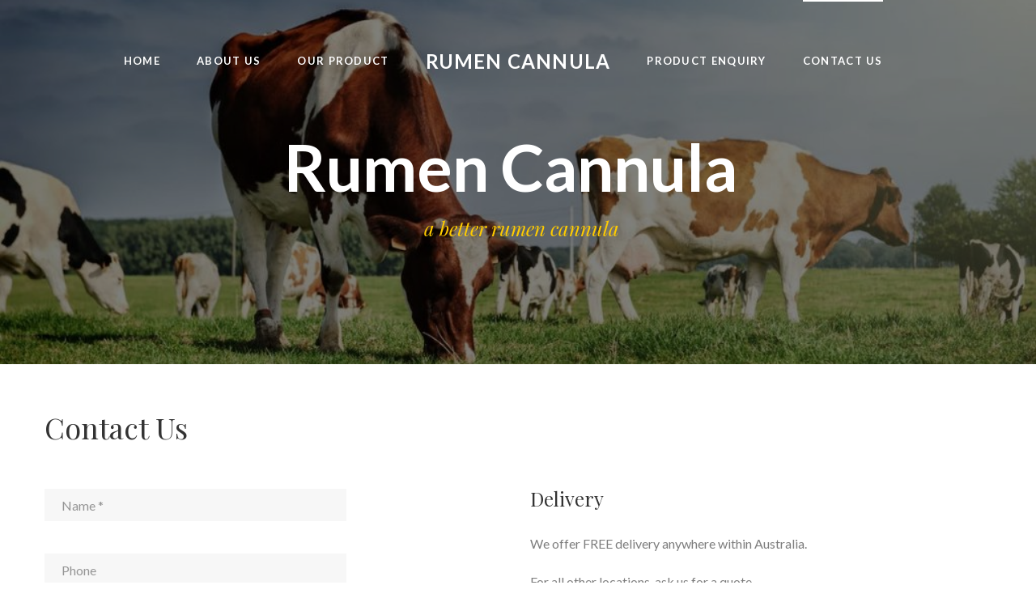

--- FILE ---
content_type: text/html; charset=utf-8
request_url: https://www.google.com/recaptcha/api2/anchor?ar=1&k=6LesBFIaAAAAAG-dA7FGQViFocpPBjrq1LpKqHcy&co=aHR0cHM6Ly9ydW1lbmNhbm51bGEuY29tOjQ0Mw..&hl=en&v=PoyoqOPhxBO7pBk68S4YbpHZ&size=normal&anchor-ms=20000&execute-ms=30000&cb=8b8wy542pl8t
body_size: 49033
content:
<!DOCTYPE HTML><html dir="ltr" lang="en"><head><meta http-equiv="Content-Type" content="text/html; charset=UTF-8">
<meta http-equiv="X-UA-Compatible" content="IE=edge">
<title>reCAPTCHA</title>
<style type="text/css">
/* cyrillic-ext */
@font-face {
  font-family: 'Roboto';
  font-style: normal;
  font-weight: 400;
  font-stretch: 100%;
  src: url(//fonts.gstatic.com/s/roboto/v48/KFO7CnqEu92Fr1ME7kSn66aGLdTylUAMa3GUBHMdazTgWw.woff2) format('woff2');
  unicode-range: U+0460-052F, U+1C80-1C8A, U+20B4, U+2DE0-2DFF, U+A640-A69F, U+FE2E-FE2F;
}
/* cyrillic */
@font-face {
  font-family: 'Roboto';
  font-style: normal;
  font-weight: 400;
  font-stretch: 100%;
  src: url(//fonts.gstatic.com/s/roboto/v48/KFO7CnqEu92Fr1ME7kSn66aGLdTylUAMa3iUBHMdazTgWw.woff2) format('woff2');
  unicode-range: U+0301, U+0400-045F, U+0490-0491, U+04B0-04B1, U+2116;
}
/* greek-ext */
@font-face {
  font-family: 'Roboto';
  font-style: normal;
  font-weight: 400;
  font-stretch: 100%;
  src: url(//fonts.gstatic.com/s/roboto/v48/KFO7CnqEu92Fr1ME7kSn66aGLdTylUAMa3CUBHMdazTgWw.woff2) format('woff2');
  unicode-range: U+1F00-1FFF;
}
/* greek */
@font-face {
  font-family: 'Roboto';
  font-style: normal;
  font-weight: 400;
  font-stretch: 100%;
  src: url(//fonts.gstatic.com/s/roboto/v48/KFO7CnqEu92Fr1ME7kSn66aGLdTylUAMa3-UBHMdazTgWw.woff2) format('woff2');
  unicode-range: U+0370-0377, U+037A-037F, U+0384-038A, U+038C, U+038E-03A1, U+03A3-03FF;
}
/* math */
@font-face {
  font-family: 'Roboto';
  font-style: normal;
  font-weight: 400;
  font-stretch: 100%;
  src: url(//fonts.gstatic.com/s/roboto/v48/KFO7CnqEu92Fr1ME7kSn66aGLdTylUAMawCUBHMdazTgWw.woff2) format('woff2');
  unicode-range: U+0302-0303, U+0305, U+0307-0308, U+0310, U+0312, U+0315, U+031A, U+0326-0327, U+032C, U+032F-0330, U+0332-0333, U+0338, U+033A, U+0346, U+034D, U+0391-03A1, U+03A3-03A9, U+03B1-03C9, U+03D1, U+03D5-03D6, U+03F0-03F1, U+03F4-03F5, U+2016-2017, U+2034-2038, U+203C, U+2040, U+2043, U+2047, U+2050, U+2057, U+205F, U+2070-2071, U+2074-208E, U+2090-209C, U+20D0-20DC, U+20E1, U+20E5-20EF, U+2100-2112, U+2114-2115, U+2117-2121, U+2123-214F, U+2190, U+2192, U+2194-21AE, U+21B0-21E5, U+21F1-21F2, U+21F4-2211, U+2213-2214, U+2216-22FF, U+2308-230B, U+2310, U+2319, U+231C-2321, U+2336-237A, U+237C, U+2395, U+239B-23B7, U+23D0, U+23DC-23E1, U+2474-2475, U+25AF, U+25B3, U+25B7, U+25BD, U+25C1, U+25CA, U+25CC, U+25FB, U+266D-266F, U+27C0-27FF, U+2900-2AFF, U+2B0E-2B11, U+2B30-2B4C, U+2BFE, U+3030, U+FF5B, U+FF5D, U+1D400-1D7FF, U+1EE00-1EEFF;
}
/* symbols */
@font-face {
  font-family: 'Roboto';
  font-style: normal;
  font-weight: 400;
  font-stretch: 100%;
  src: url(//fonts.gstatic.com/s/roboto/v48/KFO7CnqEu92Fr1ME7kSn66aGLdTylUAMaxKUBHMdazTgWw.woff2) format('woff2');
  unicode-range: U+0001-000C, U+000E-001F, U+007F-009F, U+20DD-20E0, U+20E2-20E4, U+2150-218F, U+2190, U+2192, U+2194-2199, U+21AF, U+21E6-21F0, U+21F3, U+2218-2219, U+2299, U+22C4-22C6, U+2300-243F, U+2440-244A, U+2460-24FF, U+25A0-27BF, U+2800-28FF, U+2921-2922, U+2981, U+29BF, U+29EB, U+2B00-2BFF, U+4DC0-4DFF, U+FFF9-FFFB, U+10140-1018E, U+10190-1019C, U+101A0, U+101D0-101FD, U+102E0-102FB, U+10E60-10E7E, U+1D2C0-1D2D3, U+1D2E0-1D37F, U+1F000-1F0FF, U+1F100-1F1AD, U+1F1E6-1F1FF, U+1F30D-1F30F, U+1F315, U+1F31C, U+1F31E, U+1F320-1F32C, U+1F336, U+1F378, U+1F37D, U+1F382, U+1F393-1F39F, U+1F3A7-1F3A8, U+1F3AC-1F3AF, U+1F3C2, U+1F3C4-1F3C6, U+1F3CA-1F3CE, U+1F3D4-1F3E0, U+1F3ED, U+1F3F1-1F3F3, U+1F3F5-1F3F7, U+1F408, U+1F415, U+1F41F, U+1F426, U+1F43F, U+1F441-1F442, U+1F444, U+1F446-1F449, U+1F44C-1F44E, U+1F453, U+1F46A, U+1F47D, U+1F4A3, U+1F4B0, U+1F4B3, U+1F4B9, U+1F4BB, U+1F4BF, U+1F4C8-1F4CB, U+1F4D6, U+1F4DA, U+1F4DF, U+1F4E3-1F4E6, U+1F4EA-1F4ED, U+1F4F7, U+1F4F9-1F4FB, U+1F4FD-1F4FE, U+1F503, U+1F507-1F50B, U+1F50D, U+1F512-1F513, U+1F53E-1F54A, U+1F54F-1F5FA, U+1F610, U+1F650-1F67F, U+1F687, U+1F68D, U+1F691, U+1F694, U+1F698, U+1F6AD, U+1F6B2, U+1F6B9-1F6BA, U+1F6BC, U+1F6C6-1F6CF, U+1F6D3-1F6D7, U+1F6E0-1F6EA, U+1F6F0-1F6F3, U+1F6F7-1F6FC, U+1F700-1F7FF, U+1F800-1F80B, U+1F810-1F847, U+1F850-1F859, U+1F860-1F887, U+1F890-1F8AD, U+1F8B0-1F8BB, U+1F8C0-1F8C1, U+1F900-1F90B, U+1F93B, U+1F946, U+1F984, U+1F996, U+1F9E9, U+1FA00-1FA6F, U+1FA70-1FA7C, U+1FA80-1FA89, U+1FA8F-1FAC6, U+1FACE-1FADC, U+1FADF-1FAE9, U+1FAF0-1FAF8, U+1FB00-1FBFF;
}
/* vietnamese */
@font-face {
  font-family: 'Roboto';
  font-style: normal;
  font-weight: 400;
  font-stretch: 100%;
  src: url(//fonts.gstatic.com/s/roboto/v48/KFO7CnqEu92Fr1ME7kSn66aGLdTylUAMa3OUBHMdazTgWw.woff2) format('woff2');
  unicode-range: U+0102-0103, U+0110-0111, U+0128-0129, U+0168-0169, U+01A0-01A1, U+01AF-01B0, U+0300-0301, U+0303-0304, U+0308-0309, U+0323, U+0329, U+1EA0-1EF9, U+20AB;
}
/* latin-ext */
@font-face {
  font-family: 'Roboto';
  font-style: normal;
  font-weight: 400;
  font-stretch: 100%;
  src: url(//fonts.gstatic.com/s/roboto/v48/KFO7CnqEu92Fr1ME7kSn66aGLdTylUAMa3KUBHMdazTgWw.woff2) format('woff2');
  unicode-range: U+0100-02BA, U+02BD-02C5, U+02C7-02CC, U+02CE-02D7, U+02DD-02FF, U+0304, U+0308, U+0329, U+1D00-1DBF, U+1E00-1E9F, U+1EF2-1EFF, U+2020, U+20A0-20AB, U+20AD-20C0, U+2113, U+2C60-2C7F, U+A720-A7FF;
}
/* latin */
@font-face {
  font-family: 'Roboto';
  font-style: normal;
  font-weight: 400;
  font-stretch: 100%;
  src: url(//fonts.gstatic.com/s/roboto/v48/KFO7CnqEu92Fr1ME7kSn66aGLdTylUAMa3yUBHMdazQ.woff2) format('woff2');
  unicode-range: U+0000-00FF, U+0131, U+0152-0153, U+02BB-02BC, U+02C6, U+02DA, U+02DC, U+0304, U+0308, U+0329, U+2000-206F, U+20AC, U+2122, U+2191, U+2193, U+2212, U+2215, U+FEFF, U+FFFD;
}
/* cyrillic-ext */
@font-face {
  font-family: 'Roboto';
  font-style: normal;
  font-weight: 500;
  font-stretch: 100%;
  src: url(//fonts.gstatic.com/s/roboto/v48/KFO7CnqEu92Fr1ME7kSn66aGLdTylUAMa3GUBHMdazTgWw.woff2) format('woff2');
  unicode-range: U+0460-052F, U+1C80-1C8A, U+20B4, U+2DE0-2DFF, U+A640-A69F, U+FE2E-FE2F;
}
/* cyrillic */
@font-face {
  font-family: 'Roboto';
  font-style: normal;
  font-weight: 500;
  font-stretch: 100%;
  src: url(//fonts.gstatic.com/s/roboto/v48/KFO7CnqEu92Fr1ME7kSn66aGLdTylUAMa3iUBHMdazTgWw.woff2) format('woff2');
  unicode-range: U+0301, U+0400-045F, U+0490-0491, U+04B0-04B1, U+2116;
}
/* greek-ext */
@font-face {
  font-family: 'Roboto';
  font-style: normal;
  font-weight: 500;
  font-stretch: 100%;
  src: url(//fonts.gstatic.com/s/roboto/v48/KFO7CnqEu92Fr1ME7kSn66aGLdTylUAMa3CUBHMdazTgWw.woff2) format('woff2');
  unicode-range: U+1F00-1FFF;
}
/* greek */
@font-face {
  font-family: 'Roboto';
  font-style: normal;
  font-weight: 500;
  font-stretch: 100%;
  src: url(//fonts.gstatic.com/s/roboto/v48/KFO7CnqEu92Fr1ME7kSn66aGLdTylUAMa3-UBHMdazTgWw.woff2) format('woff2');
  unicode-range: U+0370-0377, U+037A-037F, U+0384-038A, U+038C, U+038E-03A1, U+03A3-03FF;
}
/* math */
@font-face {
  font-family: 'Roboto';
  font-style: normal;
  font-weight: 500;
  font-stretch: 100%;
  src: url(//fonts.gstatic.com/s/roboto/v48/KFO7CnqEu92Fr1ME7kSn66aGLdTylUAMawCUBHMdazTgWw.woff2) format('woff2');
  unicode-range: U+0302-0303, U+0305, U+0307-0308, U+0310, U+0312, U+0315, U+031A, U+0326-0327, U+032C, U+032F-0330, U+0332-0333, U+0338, U+033A, U+0346, U+034D, U+0391-03A1, U+03A3-03A9, U+03B1-03C9, U+03D1, U+03D5-03D6, U+03F0-03F1, U+03F4-03F5, U+2016-2017, U+2034-2038, U+203C, U+2040, U+2043, U+2047, U+2050, U+2057, U+205F, U+2070-2071, U+2074-208E, U+2090-209C, U+20D0-20DC, U+20E1, U+20E5-20EF, U+2100-2112, U+2114-2115, U+2117-2121, U+2123-214F, U+2190, U+2192, U+2194-21AE, U+21B0-21E5, U+21F1-21F2, U+21F4-2211, U+2213-2214, U+2216-22FF, U+2308-230B, U+2310, U+2319, U+231C-2321, U+2336-237A, U+237C, U+2395, U+239B-23B7, U+23D0, U+23DC-23E1, U+2474-2475, U+25AF, U+25B3, U+25B7, U+25BD, U+25C1, U+25CA, U+25CC, U+25FB, U+266D-266F, U+27C0-27FF, U+2900-2AFF, U+2B0E-2B11, U+2B30-2B4C, U+2BFE, U+3030, U+FF5B, U+FF5D, U+1D400-1D7FF, U+1EE00-1EEFF;
}
/* symbols */
@font-face {
  font-family: 'Roboto';
  font-style: normal;
  font-weight: 500;
  font-stretch: 100%;
  src: url(//fonts.gstatic.com/s/roboto/v48/KFO7CnqEu92Fr1ME7kSn66aGLdTylUAMaxKUBHMdazTgWw.woff2) format('woff2');
  unicode-range: U+0001-000C, U+000E-001F, U+007F-009F, U+20DD-20E0, U+20E2-20E4, U+2150-218F, U+2190, U+2192, U+2194-2199, U+21AF, U+21E6-21F0, U+21F3, U+2218-2219, U+2299, U+22C4-22C6, U+2300-243F, U+2440-244A, U+2460-24FF, U+25A0-27BF, U+2800-28FF, U+2921-2922, U+2981, U+29BF, U+29EB, U+2B00-2BFF, U+4DC0-4DFF, U+FFF9-FFFB, U+10140-1018E, U+10190-1019C, U+101A0, U+101D0-101FD, U+102E0-102FB, U+10E60-10E7E, U+1D2C0-1D2D3, U+1D2E0-1D37F, U+1F000-1F0FF, U+1F100-1F1AD, U+1F1E6-1F1FF, U+1F30D-1F30F, U+1F315, U+1F31C, U+1F31E, U+1F320-1F32C, U+1F336, U+1F378, U+1F37D, U+1F382, U+1F393-1F39F, U+1F3A7-1F3A8, U+1F3AC-1F3AF, U+1F3C2, U+1F3C4-1F3C6, U+1F3CA-1F3CE, U+1F3D4-1F3E0, U+1F3ED, U+1F3F1-1F3F3, U+1F3F5-1F3F7, U+1F408, U+1F415, U+1F41F, U+1F426, U+1F43F, U+1F441-1F442, U+1F444, U+1F446-1F449, U+1F44C-1F44E, U+1F453, U+1F46A, U+1F47D, U+1F4A3, U+1F4B0, U+1F4B3, U+1F4B9, U+1F4BB, U+1F4BF, U+1F4C8-1F4CB, U+1F4D6, U+1F4DA, U+1F4DF, U+1F4E3-1F4E6, U+1F4EA-1F4ED, U+1F4F7, U+1F4F9-1F4FB, U+1F4FD-1F4FE, U+1F503, U+1F507-1F50B, U+1F50D, U+1F512-1F513, U+1F53E-1F54A, U+1F54F-1F5FA, U+1F610, U+1F650-1F67F, U+1F687, U+1F68D, U+1F691, U+1F694, U+1F698, U+1F6AD, U+1F6B2, U+1F6B9-1F6BA, U+1F6BC, U+1F6C6-1F6CF, U+1F6D3-1F6D7, U+1F6E0-1F6EA, U+1F6F0-1F6F3, U+1F6F7-1F6FC, U+1F700-1F7FF, U+1F800-1F80B, U+1F810-1F847, U+1F850-1F859, U+1F860-1F887, U+1F890-1F8AD, U+1F8B0-1F8BB, U+1F8C0-1F8C1, U+1F900-1F90B, U+1F93B, U+1F946, U+1F984, U+1F996, U+1F9E9, U+1FA00-1FA6F, U+1FA70-1FA7C, U+1FA80-1FA89, U+1FA8F-1FAC6, U+1FACE-1FADC, U+1FADF-1FAE9, U+1FAF0-1FAF8, U+1FB00-1FBFF;
}
/* vietnamese */
@font-face {
  font-family: 'Roboto';
  font-style: normal;
  font-weight: 500;
  font-stretch: 100%;
  src: url(//fonts.gstatic.com/s/roboto/v48/KFO7CnqEu92Fr1ME7kSn66aGLdTylUAMa3OUBHMdazTgWw.woff2) format('woff2');
  unicode-range: U+0102-0103, U+0110-0111, U+0128-0129, U+0168-0169, U+01A0-01A1, U+01AF-01B0, U+0300-0301, U+0303-0304, U+0308-0309, U+0323, U+0329, U+1EA0-1EF9, U+20AB;
}
/* latin-ext */
@font-face {
  font-family: 'Roboto';
  font-style: normal;
  font-weight: 500;
  font-stretch: 100%;
  src: url(//fonts.gstatic.com/s/roboto/v48/KFO7CnqEu92Fr1ME7kSn66aGLdTylUAMa3KUBHMdazTgWw.woff2) format('woff2');
  unicode-range: U+0100-02BA, U+02BD-02C5, U+02C7-02CC, U+02CE-02D7, U+02DD-02FF, U+0304, U+0308, U+0329, U+1D00-1DBF, U+1E00-1E9F, U+1EF2-1EFF, U+2020, U+20A0-20AB, U+20AD-20C0, U+2113, U+2C60-2C7F, U+A720-A7FF;
}
/* latin */
@font-face {
  font-family: 'Roboto';
  font-style: normal;
  font-weight: 500;
  font-stretch: 100%;
  src: url(//fonts.gstatic.com/s/roboto/v48/KFO7CnqEu92Fr1ME7kSn66aGLdTylUAMa3yUBHMdazQ.woff2) format('woff2');
  unicode-range: U+0000-00FF, U+0131, U+0152-0153, U+02BB-02BC, U+02C6, U+02DA, U+02DC, U+0304, U+0308, U+0329, U+2000-206F, U+20AC, U+2122, U+2191, U+2193, U+2212, U+2215, U+FEFF, U+FFFD;
}
/* cyrillic-ext */
@font-face {
  font-family: 'Roboto';
  font-style: normal;
  font-weight: 900;
  font-stretch: 100%;
  src: url(//fonts.gstatic.com/s/roboto/v48/KFO7CnqEu92Fr1ME7kSn66aGLdTylUAMa3GUBHMdazTgWw.woff2) format('woff2');
  unicode-range: U+0460-052F, U+1C80-1C8A, U+20B4, U+2DE0-2DFF, U+A640-A69F, U+FE2E-FE2F;
}
/* cyrillic */
@font-face {
  font-family: 'Roboto';
  font-style: normal;
  font-weight: 900;
  font-stretch: 100%;
  src: url(//fonts.gstatic.com/s/roboto/v48/KFO7CnqEu92Fr1ME7kSn66aGLdTylUAMa3iUBHMdazTgWw.woff2) format('woff2');
  unicode-range: U+0301, U+0400-045F, U+0490-0491, U+04B0-04B1, U+2116;
}
/* greek-ext */
@font-face {
  font-family: 'Roboto';
  font-style: normal;
  font-weight: 900;
  font-stretch: 100%;
  src: url(//fonts.gstatic.com/s/roboto/v48/KFO7CnqEu92Fr1ME7kSn66aGLdTylUAMa3CUBHMdazTgWw.woff2) format('woff2');
  unicode-range: U+1F00-1FFF;
}
/* greek */
@font-face {
  font-family: 'Roboto';
  font-style: normal;
  font-weight: 900;
  font-stretch: 100%;
  src: url(//fonts.gstatic.com/s/roboto/v48/KFO7CnqEu92Fr1ME7kSn66aGLdTylUAMa3-UBHMdazTgWw.woff2) format('woff2');
  unicode-range: U+0370-0377, U+037A-037F, U+0384-038A, U+038C, U+038E-03A1, U+03A3-03FF;
}
/* math */
@font-face {
  font-family: 'Roboto';
  font-style: normal;
  font-weight: 900;
  font-stretch: 100%;
  src: url(//fonts.gstatic.com/s/roboto/v48/KFO7CnqEu92Fr1ME7kSn66aGLdTylUAMawCUBHMdazTgWw.woff2) format('woff2');
  unicode-range: U+0302-0303, U+0305, U+0307-0308, U+0310, U+0312, U+0315, U+031A, U+0326-0327, U+032C, U+032F-0330, U+0332-0333, U+0338, U+033A, U+0346, U+034D, U+0391-03A1, U+03A3-03A9, U+03B1-03C9, U+03D1, U+03D5-03D6, U+03F0-03F1, U+03F4-03F5, U+2016-2017, U+2034-2038, U+203C, U+2040, U+2043, U+2047, U+2050, U+2057, U+205F, U+2070-2071, U+2074-208E, U+2090-209C, U+20D0-20DC, U+20E1, U+20E5-20EF, U+2100-2112, U+2114-2115, U+2117-2121, U+2123-214F, U+2190, U+2192, U+2194-21AE, U+21B0-21E5, U+21F1-21F2, U+21F4-2211, U+2213-2214, U+2216-22FF, U+2308-230B, U+2310, U+2319, U+231C-2321, U+2336-237A, U+237C, U+2395, U+239B-23B7, U+23D0, U+23DC-23E1, U+2474-2475, U+25AF, U+25B3, U+25B7, U+25BD, U+25C1, U+25CA, U+25CC, U+25FB, U+266D-266F, U+27C0-27FF, U+2900-2AFF, U+2B0E-2B11, U+2B30-2B4C, U+2BFE, U+3030, U+FF5B, U+FF5D, U+1D400-1D7FF, U+1EE00-1EEFF;
}
/* symbols */
@font-face {
  font-family: 'Roboto';
  font-style: normal;
  font-weight: 900;
  font-stretch: 100%;
  src: url(//fonts.gstatic.com/s/roboto/v48/KFO7CnqEu92Fr1ME7kSn66aGLdTylUAMaxKUBHMdazTgWw.woff2) format('woff2');
  unicode-range: U+0001-000C, U+000E-001F, U+007F-009F, U+20DD-20E0, U+20E2-20E4, U+2150-218F, U+2190, U+2192, U+2194-2199, U+21AF, U+21E6-21F0, U+21F3, U+2218-2219, U+2299, U+22C4-22C6, U+2300-243F, U+2440-244A, U+2460-24FF, U+25A0-27BF, U+2800-28FF, U+2921-2922, U+2981, U+29BF, U+29EB, U+2B00-2BFF, U+4DC0-4DFF, U+FFF9-FFFB, U+10140-1018E, U+10190-1019C, U+101A0, U+101D0-101FD, U+102E0-102FB, U+10E60-10E7E, U+1D2C0-1D2D3, U+1D2E0-1D37F, U+1F000-1F0FF, U+1F100-1F1AD, U+1F1E6-1F1FF, U+1F30D-1F30F, U+1F315, U+1F31C, U+1F31E, U+1F320-1F32C, U+1F336, U+1F378, U+1F37D, U+1F382, U+1F393-1F39F, U+1F3A7-1F3A8, U+1F3AC-1F3AF, U+1F3C2, U+1F3C4-1F3C6, U+1F3CA-1F3CE, U+1F3D4-1F3E0, U+1F3ED, U+1F3F1-1F3F3, U+1F3F5-1F3F7, U+1F408, U+1F415, U+1F41F, U+1F426, U+1F43F, U+1F441-1F442, U+1F444, U+1F446-1F449, U+1F44C-1F44E, U+1F453, U+1F46A, U+1F47D, U+1F4A3, U+1F4B0, U+1F4B3, U+1F4B9, U+1F4BB, U+1F4BF, U+1F4C8-1F4CB, U+1F4D6, U+1F4DA, U+1F4DF, U+1F4E3-1F4E6, U+1F4EA-1F4ED, U+1F4F7, U+1F4F9-1F4FB, U+1F4FD-1F4FE, U+1F503, U+1F507-1F50B, U+1F50D, U+1F512-1F513, U+1F53E-1F54A, U+1F54F-1F5FA, U+1F610, U+1F650-1F67F, U+1F687, U+1F68D, U+1F691, U+1F694, U+1F698, U+1F6AD, U+1F6B2, U+1F6B9-1F6BA, U+1F6BC, U+1F6C6-1F6CF, U+1F6D3-1F6D7, U+1F6E0-1F6EA, U+1F6F0-1F6F3, U+1F6F7-1F6FC, U+1F700-1F7FF, U+1F800-1F80B, U+1F810-1F847, U+1F850-1F859, U+1F860-1F887, U+1F890-1F8AD, U+1F8B0-1F8BB, U+1F8C0-1F8C1, U+1F900-1F90B, U+1F93B, U+1F946, U+1F984, U+1F996, U+1F9E9, U+1FA00-1FA6F, U+1FA70-1FA7C, U+1FA80-1FA89, U+1FA8F-1FAC6, U+1FACE-1FADC, U+1FADF-1FAE9, U+1FAF0-1FAF8, U+1FB00-1FBFF;
}
/* vietnamese */
@font-face {
  font-family: 'Roboto';
  font-style: normal;
  font-weight: 900;
  font-stretch: 100%;
  src: url(//fonts.gstatic.com/s/roboto/v48/KFO7CnqEu92Fr1ME7kSn66aGLdTylUAMa3OUBHMdazTgWw.woff2) format('woff2');
  unicode-range: U+0102-0103, U+0110-0111, U+0128-0129, U+0168-0169, U+01A0-01A1, U+01AF-01B0, U+0300-0301, U+0303-0304, U+0308-0309, U+0323, U+0329, U+1EA0-1EF9, U+20AB;
}
/* latin-ext */
@font-face {
  font-family: 'Roboto';
  font-style: normal;
  font-weight: 900;
  font-stretch: 100%;
  src: url(//fonts.gstatic.com/s/roboto/v48/KFO7CnqEu92Fr1ME7kSn66aGLdTylUAMa3KUBHMdazTgWw.woff2) format('woff2');
  unicode-range: U+0100-02BA, U+02BD-02C5, U+02C7-02CC, U+02CE-02D7, U+02DD-02FF, U+0304, U+0308, U+0329, U+1D00-1DBF, U+1E00-1E9F, U+1EF2-1EFF, U+2020, U+20A0-20AB, U+20AD-20C0, U+2113, U+2C60-2C7F, U+A720-A7FF;
}
/* latin */
@font-face {
  font-family: 'Roboto';
  font-style: normal;
  font-weight: 900;
  font-stretch: 100%;
  src: url(//fonts.gstatic.com/s/roboto/v48/KFO7CnqEu92Fr1ME7kSn66aGLdTylUAMa3yUBHMdazQ.woff2) format('woff2');
  unicode-range: U+0000-00FF, U+0131, U+0152-0153, U+02BB-02BC, U+02C6, U+02DA, U+02DC, U+0304, U+0308, U+0329, U+2000-206F, U+20AC, U+2122, U+2191, U+2193, U+2212, U+2215, U+FEFF, U+FFFD;
}

</style>
<link rel="stylesheet" type="text/css" href="https://www.gstatic.com/recaptcha/releases/PoyoqOPhxBO7pBk68S4YbpHZ/styles__ltr.css">
<script nonce="pbnxL-m0cri_VpHDo1pPXw" type="text/javascript">window['__recaptcha_api'] = 'https://www.google.com/recaptcha/api2/';</script>
<script type="text/javascript" src="https://www.gstatic.com/recaptcha/releases/PoyoqOPhxBO7pBk68S4YbpHZ/recaptcha__en.js" nonce="pbnxL-m0cri_VpHDo1pPXw">
      
    </script></head>
<body><div id="rc-anchor-alert" class="rc-anchor-alert"></div>
<input type="hidden" id="recaptcha-token" value="[base64]">
<script type="text/javascript" nonce="pbnxL-m0cri_VpHDo1pPXw">
      recaptcha.anchor.Main.init("[\x22ainput\x22,[\x22bgdata\x22,\x22\x22,\[base64]/[base64]/[base64]/[base64]/[base64]/[base64]/KGcoTywyNTMsTy5PKSxVRyhPLEMpKTpnKE8sMjUzLEMpLE8pKSxsKSksTykpfSxieT1mdW5jdGlvbihDLE8sdSxsKXtmb3IobD0odT1SKEMpLDApO08+MDtPLS0pbD1sPDw4fFooQyk7ZyhDLHUsbCl9LFVHPWZ1bmN0aW9uKEMsTyl7Qy5pLmxlbmd0aD4xMDQ/[base64]/[base64]/[base64]/[base64]/[base64]/[base64]/[base64]\\u003d\x22,\[base64]\\u003d\\u003d\x22,\[base64]/VWDCvFMewp9Lw6HClW9waghjworCgDsSf3wlAcOaJ8Onw5kww6TDhgjDm2ZVw7/DtzU3w4XCohEEPcOswpVCw4DDoMOOw5zCosKED8Oqw4fDsnkfw5Fsw4B8DsK8HsKAwpA4dMOTwoobwr4BSMOEw7w4FxfDk8OOwp8Aw7YiTMKCIcOIwrrCnsOyWR1eSD/CuQ7CtzbDnMKDcsO9wp7CgMOPBAIyHQ/[base64]/CgcOzHsKvY8KBwqrCoz7CjcKsdMKaCWw1w6DDusKyw44SJcKAw4fCtSnDhsKWM8KPw7Bsw73CmcOmwrzClSAcw5Qow7LDg8O6NMKKw7zCv8KubsOPKAJPw5xZwpxowr/DiDTCi8OsNz0pw7jDmcKqbwoLw4DCsMOfw4AqwrjDqcOGw4zDl3d6e3XChBcAwrrDlMOiERLCpcOORcKMJsOmwrrDoyt3wrjCkkw2HU3Dk8O0eV9TdR9kwrNBw5NKGsKWesK3XzsIJxrDqMKGQC0zwoEtw5F0HMO1ekM8wrHDlzxAw4DCgWJUwr3CusKTZAB2T2c/NR0VwrvDqsO+wrZ9wrLDiUbDvMKYJMKXFUPDj8KOd8KAwobCiCzCr8OKQ8KGTH/CqTbDkMOsJCHCoDvDs8K3f8KtJ2YVflZ3HGnCgMKvw68wwqVeLhFrw4PCkcKKw4bDosKaw4PCggkJOcOBAj3DgAZIw4HCgcOPa8ODwqfDqQXDtcKRwqRLJcKlwqfDiMOneSgpUcKUw6/CgVMYbXl6w4zDgsKhwpVPVBvCisKcw5jDjsK3wq3Crh8ow5FNw5jDpjjCqcOOc3dmCk83w4lsRcK/[base64]/DohXDqsKCfX/Ck8OQw7IKKMOHM8OUWkDCpRErwoLDojfCrcKPw4PDl8O7EG89wqZjw5sdEMK3EMOSwoXCklUcw53DhwtFw5DDpW/CjmIOwr0tXsOXZcKewoQbChnDnWE0BsKjL1LCmsKdw6BLwrtDw7Jww5/[base64]/CpHfDgcOyBMOXO8OQdybDmGvCrGLDgQhawoh0GsORGcOkwpPDlGslTGfCjMKuOHR2w6l+wq85w7U4ZXEFwpocHFvClCjCq251wpbClcKewrR/w5PDlMO8XFA8ecKPVsOVwoVUY8OJw7Z6J1MUw6LCoSwSe8O0cMKRA8OjwoAmfMKow73ChysgCjU2dMODE8K/w7EGG1nDlnkEEcOPwpbDpH/DqRZRwovDsQbCusKkw4TDrzgIc3x+P8OewowzHcKmwr3DncKcwrXDqEIKw7Z7WkxQMMOpw63CmVofV8K8wrbCok5GNkTCqRw/aMOdCcKTZxHDoMOgRcKDwr4zwrLDqBnDridZOChjJVXDusOYK2PDncKaE8KXBkVLGcKMw4RXbMKswrh+wqzCljXCl8K/QkfCpjDDmnTDnMKMw7Zbb8KtwqHDmcOnGcO1w7/DrsOjwpp1wrTDv8OHGjkYw5vDvkU0XkvCmsOPM8OROSchZMKyO8KXZH1tw6cjERjCkz3DiH/[base64]/Cn8OkRMKhcMKTw7Zrw5DDmADDkwp1T8KtWMOCCVMuD8Kye8ObwpsXKMOjbnzDi8KGw7TDhcKUQ0vDi2Mla8KJClnDsMOHwpQnw65nfm49ecOnAMKbwr/DuMO8w6HCgMKnw4rCt2DCtsK0w4BSQw/CuHPDosKhcsOrw4nDrlJgw6/[base64]/Cr8OUwophwp5fwozDicKKwqspVS7CpyQ8wqAbw6/Dl8ORwr0TGkFKwpFKw4/DmQzCksOAwqQ7woRWw4cHL8Oywr/Cr0hCwqMhfkkWw4HDu3TCtwkzw4E8w4/[base64]/CoSFzNEYIw75XTx7ClSkmSRnCvx/[base64]/DoMKCwoNvQ8ODcH3DqgrDvcO8wrvDqF/[base64]/w6zDu8K7BMOqJBTDrMKbVitmA8OTUBjDt8KLTMORHARNTMOmGH9PwpTDgD8qesKnw6M2w4LCncOSwq7CrcKzwpjCuUTCngbCjMKnFDsBeAEmwo3CtUnDlGfCg3bCtcO1w7JCwoMDw6BzQHBydB7CunQHwqkAw6Rrw5/DvQ3Dsy/DlcKcOUkUw5DDi8ODw7vCrkHCtsKkdsOvw4FKwpdTWnJcbsKxw4rDscO9woHCo8KCM8OBYj3DjAUdwpDCssOhcMKGwo1owqF+FsOIw7peX3bCmMOQwrZAUMKzGmPCpsKODH8IS3IKW1/Cu3tcOm3Dn8KlIFNeSMOHc8KMw7DCu2/DusOtw7oXw4LCqxHCosKsN0/Cs8OaS8K7JFfDokrDvWFvw7tow7l9wrnClmTClsKIV3TCqMOLAlbDhwfDqEA6w7zDqS0TwqUnw4zCtWMow4UqdsKqWcORwqrDuWYJw4fCkcKcW8OFwp93w44VwoHCpgUwB0/Cn0rCmsK0w4DCoVfDsngUcBthPMKawqtgwq3DocKwwqvDk3zCiSQAwp03acKcwojCnMO0w6LCgEY8wqZEasKbwpPCucK6fVA1w4MnEMO/JcKZw4wmPGDDtUEKw6zCjMKiZl0jW0fCtsKaJ8O/wojDn8K5FsKTw6UIKsOmWBfDsXzDnMKVTcOkw7fCjMKBwo5KHD8Bw4RVaxbDrsO0w6VNDwLDjjrCsMKrwq5leAkWw5PCgg87wqMHJyrDp8OEw4TChF5cw6J8woTCqTbDsBh/[base64]/wqfDj8KIwqROc8Kgw4/DtiTDk3bCmGZ3P8KHw5XCphHClsODBcKdYMOiw70aw7tXDXoCK0/[base64]/DmnZlUW3Cim/CkMKQBsO3D8OHwoHDo8OewqVtFMOswrNLfWjDuMK7aAnCjGIdAwTClcOGw4XDicKOwqJ4woHDrcKPwqJcwrhIw6oAwozChAgXwrgrwq8Vw6EuRMKzdcKHMsK+w4w1GsKnwrtjfMO7w6YcwqBIwplHw5vCksOYFcOpw6/[base64]/Cq8KCwoEmLg3CmsKrfGBbwpwKMsOvwqI/w4TCjTjDlDrCnF3CncObIMObw6bDpRzDo8Kew63DjlRmFcKfJ8KkwprDukrDscKGVsKbw4bDk8KoIl9swpnChGDDkTHDsHA/ZMO1aCtgNcKsw4DCnMKIYkrCgCnDjjTCh8KVw5Vbwr80X8OMw5TDq8KMw5QHwow0G8OlJht9wrlyKV3Dj8O7D8O9w7/Cvj0TPjjDmxPDv8KVw4bCjcOowqHDqSEvw5/Dk2bCsMOqw68xwqnCrA96S8KPC8Otw6TCrMO9NAfCmUFsw6fChcOgwoJdw6fDrHnDiMKuXy8cLBNdaTUjfMKcw73CmmR5WcOVw6A2PsK6b3XCr8OAwobCpcOKwq5ND308PC4xXyVhVsOiwoIFLwHDj8O5I8O1w4w7VXvDuw/CnQPClcKDwo7ChkdAVEwfw4ZmNC3DsgVnwqUdGsK3w6/[base64]/CqsKdwpNzKQjDimkRQFcPWMKhJ09EAEPDs8KZFTVIfw9Rw5/DssKswrfCtsOKIE4gHMKXw5YOwoQDw6HDs8KOJRrDmU9se8OhViPDnMKaJUXDk8OfZMOuw7pwwoLCg0zDg1/[base64]/CicOXa0wGAMKgBgHDtBzDt8O2P2XCsj8aHsKXwovCqsKRWMOjwpjCvClNwp1Sw6phMXrDlcOUA8O3w6xxFEQ5E2o+f8KFFncbYSLDvDh1LDlXwrHCmC/CosKdw5jDnMOtw5whJijCrsKyw7AJWBPDvMOaUDl/wpYKVG9acMOVw5TDrsKVw7ESw6hpbRPCh0J8P8KGwqlwf8Kiw7YwwrN3csK+wqItDy8rw6RsSsKDw4xowrPDosKHKEjCj8OTQnp8wroPw69/cRXCnsOtbHXDuQ43FhI6JS4wwrQxZgDDnE7DrMKvFnVyEsKSYcKuwqtnBxDDhmrCul8Mw48haFLDhcOVwpbDiijDjMO8U8OLw4EFLB97NQnDlBNWwrXCu8KJAxPDvsO/EQF2IcO7w4nDqsK7w6rCoxHCtcKeMlHCmsK7w5kWwqLCmEnCn8OFD8OPw6MQHkIdwqDCsBBxTRHClDE+CDwqw6VDw4HDnsOGw6coECYgFR0MwqjDr3jCnXUyGcKxAA/DqMO3VibDjzXDiMKSZjR4U8KGw7PDnm4qw6vClMO5c8ONw6XCm8Ofw7law5bDt8KxZT7Cmmxkwp/DnMONw7YaWiLDh8OdeMKZw7gqEsORw77CtsOKw5nCjMO/M8OtwqHDqcKYRysfVSxLZG8Qw7IkSB5tG18qSsKYEMObSFbDhsOcKRgNw7rDkjXCo8KuF8OhS8Ohwq/CmX4qawBtw4xGMsKYw4kIR8OkwobCjErCq3Ipw7XDlX96w7ZpNSBmw6PCs8ONHH3Dn8KuEcOETcK/bMODw6XDkHnDl8K9DcO/[base64]/DqMKjw6k+wpTCncKYfWsdw6zCinDChi/DuX4XaxYFVhM6wozCp8OHwp4cw5HCq8OiTVrDnsKoRUXCrX7CmzbDsRAPw5AOw4DDrxJLw57DsDtEYQnCgDATGGnCskJ8w5PClcOPTcObwqrDqsOmKsOpGsOSw5djw447wqPCgBvDsTgzwqvDjw9/[base64]/Cs8KpwpzCpHjDhD9Ww6gVw5ARLwHCvH7CpEENScOwwqEOQn/CnsOxXsKzbMKtc8KxCsObwpbDhCrCgW7DuHNOCcKkQMOpacO6w5deJRh5w5p8eyBiTsOlXBw4AsKoUmotw77DnhMpHDFtL8Oawr0ySVrCjsOuDsKewpTDmAwGRcOkw7oZU8OQFhhawppvcBrDr8OYT8OKwo7DkBDDjjU5w6tZfcKvwq/CgUgCW8OTwq81D8KOwpwFw5nCusKkSizCi8KnG2TCqCpKw7Vsb8OGfcOrEsOywoQ4w67Cmx55w701w4ksw5AIwpJgV8OhMEdgw7x7wq5+UjHDiMOkwqvCo1YCw7VCZcO7w5PDocKiXzN6w6nCqkTClw/DrMK3YycRwrTCj2A1w4zCkC9yaXfDtcOCwqQVwprCjcOdw4Y0wo8YI8KJw5nCl2/CmcO8wqfCpsOOwrhEw6gpBSTDuSpmwpZow7ZjH1nCliAoGMOYRA0scCXDn8KDwprCu2bClsOew7xDRsKSCcKKwrM9w4/Dr8K/asKzw4UTw6AZw453YUDDu3FMwrRTw4oXw6zCqcOEJ8O8w4LDqjAcw4YDbsOER23CtxtEw7UQehhiw4XCsABwcMKFNcOdR8K0UsKuemHDtQHDpMOcQMOXLDTDskLDi8KxSMO0w59UAsKaecKDw4jCocKkwpEVfcO4worDuj/CvsO4wqfDm8OGflU7FSzDlGrDgxIXK8KkJhbDtsKBwqsfKCk5woHCgMKEYCzCtlJ3w7bCiDgfbsKuW8KYw4AOwqZySlkywq3CszPCucKbH0hUdgYMAj7CtsKjd2PDhy/CpUI9YsOaw4XCnMKOKER5w7Q/wrnCqHIRe0fDtDUQwpt3wp18aUUdDcKtwrHCt8K/w4BYw6bDqMOWMBXCncOlwphowoHCi1fCq8OqNDvCn8Kaw5New7Icwr/[base64]/CucOKG8OqVsKiWcO7wobCgHBjwqsFw6HDmV7CnsO/[base64]/[base64]/CoMOUDFfCqhTDmFjCssOtw41kImpgBsOPwoBxL8KRwr7Dv8KbeRTDocKIS8Ofwp/[base64]/[base64]/Cm8O3KcKTGi/DomvCssOtwobCuAB7wrTDnlzDilgROgTCl2k6ejjDuMOwU8OUw7kSw4Mjw6cRZhZVFGXCo8K7w4HCnmB2w5TComLDmTrDmcKAwoAKbU00UMOVw6vChMKQXsOIwoFUwq0kw69zOMK0wp5Pw5s+woV/CMOlGytrdMK1w4FxwoHCtsOdwqQAw4TDlgLDhh3Cp8KJIGVvRcOJaMK6NkMKwqd8wrdTw4FswrMKwrvDsQjCncOUNMK+w6pdw6/Dp8KqLsKHw4LCjVNPDBbCmjnDhMKSXsK1GcOYZQdDw4ZCw7PDtlVfwrrDhFsTe8O6fjXCv8KxH8O4XVZyBcOIw7UYw5A9w53Dp0HDrAc7wocuYn/DncOkw7jCscOxwp4PdHkYw7c3w4rDhcOew48hwrQjwqXCqn0Vw5dGw6hYw5Eew45Lw5nCnMK8NmPCp3NRwox/MywuwoPCnsOlBcKzMU3Du8KQZMK+wqfDgcOADcKHw43CnsOAwrp6w5E/NsKlw64DwqsGEGVAbXxSW8KOWm/DkcKTUMOSQsKww64xw6ldViAhYsOdwqLDsTwjDMKbw7nDqcOsw7zDhAcQwpjCk1Rvwrspw4J0w5/DjMOSwroGWsKxbFIyWjfCkT0vw6cBO0NIwpPCjsKRw77Ck2E0w7DCgMORDQHCt8Okw7HDtMO9wrrClFnDvMKUCsOmE8K9w4vCkMK0w47Cr8KBw6/[base64]/DiTRkw7DCrsOJSnMVw6DCkcOyw6ASw6E8wqIrY8K9wp/DtxzDpgLDuF1Iw6vDn0PDisKtwoFIwoI/[base64]/CpTnDiDRgI8OmOwR0ZBMWwosfY8O8w6d6acKPNwQaVWzDmwDChcK8LR7ClwsYNsOrKnTDicOyKGbDiMOETsOEMwEbw67DiMOQUB3Cg8O+Wm3DlnU7wrJtwo4pwp9Uw588w4wHdXDCoFbDnMOlWnowGkPCmMOpw61rPgLDrcONUi/[base64]/LDnCmzDCiSzDgGB4ZBwJXQE/wrJFA8KlVcOYw45dRGrCrcOKwqTDlTDCnsOpYkFkMjHDq8KxwpsPw7ozwpHDlWZNVMKVE8KfYk7Cs2hvwpfDkcOowoQWwoNfXMOrw6xawo8GwqQdU8KTw7HDpMKPKsOcJ17DlRFKwrTCuB7Dg8KPw4MXGMKNw4LCoRNzMmfDqX5IEVXDj09vw5zDl8OxwqthUBk/LMO9w5HDrMOkbsKXw4B0wqMGP8O0wqwnRcKyBG4jMipnwq7Ct8KVwonCnMOmLT4xwq45fsK3cyjCqUjCvsOWwrpREDYYwo59wrBZD8OkLcOPw50JQSNKcTfCpsOUe8KKVsKpEMOcw5MQwr4twqTCiMKnwrIwLmjCj8K/wo4LP07DiMOHw4jCvcKrw6lpwplNX1vDoTrDtB7Ch8Ojw4LCmyoJasKiw5bDoXxuMjfCnC11wqJlKsKHUF13RkrDqU5twpJcw5XDjifDlUMuwqJfMkPCr3vCgsO0wppZZVPDp8KwwovCnMObw741AMO8VHXDtMOdGVA8w6JOdgVpGMOIKsKMM1/DuAw4Vl3CvFxww69rZkHDtsKld8OjwpfDnDXCqMOMw7HDocKBGUAmwqXCpcKvwqB6wqNKH8KTOsOCQMOaw75WwoTDpEDCtcONOT7CqHTCqMKDfB7DusOPc8Oow47CicO+wrN/wq1WPWnDucObZzhLwr/CiRHCnVDDnXAQEjQNwq/Dk38HB0LDvEnDiMOMUDJ/w5J4DhoXL8Kcc8OJYHzCtWPClcO+w7R9w58GUl51w4Ziw6LCojPCgm8BBsO6DFcEwrVtSMKGNsOXw4nCtz5CwqoTw5rCnBXCoXzDr8K/P3fDoHrCtjNAwrkiU3XCkcKJwosQS8OpwqbDmV7CjnzCuh9JbcOfUsOjU8OHXDg2BGBrwr4LwovCu1c0RsOZwrXCv8OzwqkYZ8KTBMKJw6VPwowSDMOaw7/DrQ/CuiHCgcO6NwLCu8KQA8KkwpzCg0QhM1/DnC/CusOCw699YsOVLMOqwrpuw51KYFTCsMOcYcKlKidyw6bDoVxmw4t6dEjCrxZyw4ZdwrN3w7tSThzCoHjCs8Odw5TCkcOvw4DDv2zCq8Ouwq5Dw70jw6t2fsKmb8OzPsKnLQ7Dl8OWw4zDnhLClMK2woUqw4XCq3DDnsK1wprDmMO2wr/[base64]/DoDzDlE5kFsKRwopew4DDuWw/w411F8O2w7rDv8KTVQbDjFUFw4rCuF4zwrtpVQTDpmLCosORw5/Dhk/DnTjClBMnRMK8wp7Dj8K+w6zCjj4Dw6vDucOKaSjCrsO+w7TCjsKCVwglwpDCjiosG08Hw7rDq8OJwqzCkFkVN2bClEbDuMKZB8OaGVt/w6/[base64]/[base64]/fcKBPXR+w64Iw7jCncOYw5PChUPCuV5Ibnxnw6LCg0Ifw6lPUMKDwrJyEcOmaBFyXnITVcKGwoTCghwhBcK1w5FNVMO0XMK8w5HDrSYOw7PClMOAwqhAw5NGQsOVwrTDgDnCm8KSw47DjMO6bMOBWyHDilbCszXDl8OYwoTCj8OSwppOwqFgwq/DrVbCqcKtwo3Cv1vCv8KSeh5hwoAFw5s2dcKvwqdMZMKcw4LClCLDgnPCkD0dw7s3wovCpwzDi8OTcsOVwrLCjsKlw6UIBQnDjRZEwoJ6wo17w5VBw4xKDcKoMBrCtcOww6fCvMKncnpvwpsNXjl6w6nDpmPCsFMZYsOxJHPDqm/[base64]/CisOQCWTCmMOhZ8KIwo1/bRXDlMO6wq3CjMKGAsOvw5cWw5ZaBwkQZ3pgw47CnsOkW3RCH8OPw7DClsK8wrM4wrfDkngwJ8KMw4A6JDfCssK0w5jDvHTDo1vDmcKtw5FqdQddw4oew6zDs8K5w6FTwpbDgwIVwo3Cp8OcAgR/[base64]/DgsK4F8KSwpzCly3CssK2FXrDlWRxw4FSwrFawr14e8OjL3wzDTMDw5xfDSTCrsODccOKwrrCgcKGwp0IRg/CkXvCvGpoJCPDlcOsDsKwwpECWMKcCcKtfMOFwq4BZHodTD/DkMKvw5dvw6bCvcOUwr9ywqNtwpltJMKdw7UhY8Kdw4YfB0/DrUQTEGjDqFPCrFx/w4HDiBjClcKMw4jCgWYJc8KvC3ZTVsKlQ8OswqHCkcOEw6o1wr3CvMOjCxDDuUkcw5/ClEolIsKjwplXw7nCvw/CjwdoNhhkw7PDm8OEwoRuwp8hw7/DusKaIjbDhMKMwrIXwpMJLsKCTwjDrcKkwqHCtsOewpzDvUAVw7/DjjlhwrxTfB3Cp8OHBwVufAASFcOIUMO8NGZUIcKpw7bDl3Btw7EMWlbDp0Z3w4zCi1zDtcKoLRJ7w5TClVtOwr/CuCceYmXDqAzCgV7ClMOrwrrCn8OVTiPDuQnDrcKbXg9iwojCoGFew6g0VMK7bcOlRCkjwqJIfMKEFEsdwqt7woHDqMKDIcOLUSzCvgzCn3HDrGnDkcOTw4nDusO0wqd/O8KEfTNZYwlXAwfClWTCiC7ClnjDnn4cBsOiH8Kdw7bCgzbDi0fDpMKyaR/DjsKTA8OLw4rDoMK4c8OdQsO1w5oXOFclwpPDlHzClsKCw7TCiD3ClFPDpwt6w4HCm8O1wpAXWMKUwq3CnmjDn8KMalvDr8OZwqZ/agNeTsKdF3E9w6gKPsKhwr7CusKNcsKDw4rDpcKEwpPDhjxrwoZLwosawpbCnsOnH27DhVXCtMKxdDAVw4BLwoNhOMKScDUcwqvCgsOow7U8LSdnYcKiQ8KsWsKkYTYbw4JcwqsCZsK7J8ORIsOMX8Onw6pwwoPCo8K9w7/CrXU/JMOiw70Ow67Ch8KMwrA9wrpNA39dY8OQw5kQw7chdiLDtX3DsMK1CTXDjMORwrPCsiHDnzR/VgwtImDChWnCqcKPeghCwq/[base64]/XMKawpvCkcKvTRtVJ2bCpMOBJMKHRkkrCGDDuMKgSlFtJ3UPw5lsw4kkCsORwoJlw7bDrj5EYWrCrsOhw7kbwqFAClgFw5PDhsONEMO5egPCuMKfw7jChcKww6nDqMKqwrvCrwLCgMKbwocJwqzCjcKxL1LCtB1/X8KOwrDDqcO/wqoDw7Bjf8Odw5RIBMOkasO/wp/CpB9RwoLDlMOtVMKdwp5sNFhFwq5wwqrCj8KuwqjCky7CmMOCfTLDosOkw5XDimgVwpNdwpJsUMOJw6wNwqfDvR83RnsbwoTDnkvCpG9bwq8UwrfCssKWJcO+w7ALw6B5LsO2w7A5w6MGw5jDlA3CiMKewoIEDnl+w5U1QQPDjD/DlXdfJC1kw6dBPzBdwqsbIMO7VsKvwpnDtC3DkcOCwoLCmcK2w6RjbAPDtl91woNEIMOUwqfCkmphJ33CmsKeH8OVJgYBw5DCsRXCjWNOwr1ow7nChsO/azBuK35taMOUWsK4K8K9w4PCjsKewowDwrZcSg7CjcKbFCxHw6HDm8KUa3cYVcKbUy/CgS9Vwr0YKMKHw4UOwr92G3FsDD07w6QRNsKQw7fDrTknfiHCu8K/[base64]/DtRzDvVMfwqd4w6whw64zZC/CoMKJQMK7wqjCv8Kcw59TwqcWNTddT2t3XnnDsCwWTMKSw4bCnTN8HS7DmHE4SsKhwrHDmsKzN8KXw6tkw4x/wqjCmRtLw7J4H0p2Yy93G8O/[base64]/[base64]/DjsKHw4TDjCfCvgTDq8OkOCHCncOuVVbDssKdw7hmwrrCmAYFwrXCkV7CpRPDoMObw6PDlUY+w7jCocKwwqPDhTbCnsKMw7vChsO1TsKVeSMPBsObamN3Fw0Lw65/w6LDtj3Cu17DicOIHxTDjTjCt8KALcO+worCuMO/wrIVwq3DnwvCjyYIFUI1w67ClzzDrMOFworClcOMT8Ktw6IUZFsRwp92NH12NmJJQsO4FBPDm8KzNRYOwotOw4zDh8KYDsKlSijDlBBfwrYhFFzCiCI1eMOcwobDnknCqwRedMKtLzg1wrjCkD8Ow4BpVcKUwrbDnMOhOMOywp/[base64]/[base64]/IMOWw4kUBhQvc8OZw7JZJQ3DvMOHAsKHw5vDsVAoeg7Clzxvwowcw6rDiyrChz8TwqvDk8Ojw6ojwqHDojUjNMOdTW8hw4RnL8KwWjXCvsKZPyzDlQViwqRCRcO6FMOuw6I5bsOecijCg3pRwr0twolLRCBhXMKjX8K/wpdUWsKpQ8OnVnorwqvDtz3DjcKVwqNFIn8aVS8aw4bDssO1w5XChsOIXmzDo01oasKsw6AkUsOhw7HCjzkgwqfCtMKhOAJVwqVce8ORMMKHwrJKN2rDlSREU8OYKSbCo8KxKMKtQGvDnlLDkMOMIQoVw4YFwqvClwfCoBbCgRjCh8ORw4rCgsKHOcO7w5F/CsOvw6Yjwrd0Y8O2CiPCtxE8wqbDgsKRw6jDrUfCv1fCnDVsMMOASsKPJTTDr8Olw6Fow4ImfRbCvifCvcKOwpjDtsKcwoDDiMOZwrDCp1bDsSQMCSLCvTBHw7XDicORIFkrDiJ/w5jCqsOlw5YpT8OUQsOwEEI/wpbDi8O8wozCjcK9a2nCiMOsw6Bkw6DCsTdhFcOew4RuGiHDn8ODP8OGBH3Cq2InSklsRcOIesKYwoAnG8OIw43Cng89w6vCocODwqHDpcKAwr/DqsK2bcKcWcOmw6Z2R8KHwp4PP8Oew4fDvcKab8O/[base64]/KcKkw5ZQLU3CgkzCpwpawpDDlx3DkAvCpsKBRMOlwp9ewqPCtFTDuk3DvMKgKADDocOgUcKyw5vDnVVPKGjCvMO1RELCr1hgw77DocKcU37DscOrwqkywpE3HsKVKsKZeVbCoFDCkyRPw7l8eVHCjMKJw5/CucODw5XCmMKdw6MywrNAwqLCsMK7w5vCo8K1wphsw7XCuxLCp0J8w5PCsMKDw4/DnMOXwqPDnMK9L0/Ct8KuUWEjBMKTIcKALQvCrsKLw5RNw7PCi8ORw4DDrgoCQMKrG8OiwqrCi8Khbg/[base64]/wq3DrUYOdcKWw5vCqMOAesO+wqA1LMOSDMKyR0NGw5YkRsOzw6LDnSLCiMOuExcjbRwbw5XCuz58wrHDrTASQsK2wod8UcOHw67DjkrDs8OxwqXDuk5FOCvDj8KSGFrDrUIFPSXDrMOnwonChcOJwp7CoD/[base64]/w5MowqpZwohKRFx4OTtawrLCqjLDjABMRDxkw4oNX1R+RcOiN3tQw6skCBgtwoAUX8KvWMKVeATDqGDDrcKNw6bDrFjCv8OwHwcpAXzCoMKHw6rDsMKEc8OTZcO8w4bCsk/DmsOBKnPCisKaB8ObwoDDlMO/aCLCvHbDpVvDjMKHA8OVa8OfBMKwwogzS8Kzwq/[base64]/wrHDqkrDsE3DiU8Xd8OEw6YgUMK+wq1iw7LDjMOrMz/[base64]/DtMKAeAbDnT3CvFMuYl8vWcOlw4PCkWVPG0TDp8KgL8OUNcOPGGcdS0QDKw/CiU/DgsK0w4nCiMOLwrViw7PDlhrCuCTDoR7Ct8OEw6rCksO8w6ANwpcnBR5vbXJzwoHDhl3Dl3TCigLCnMOWOi5Od3hLwosswoVUbsKCw7g6TlHCksKjw6vCiMKDScO1c8Kfw4vCncKFw4bDqA/CgsKMw4jDhMOpWG4mw4HDtcO1wrHDhXdtw6/Dq8OGw4XDkWdTw5MEAsO0VwbCusKRw6cOfcO9G0LDqlNQBEYqVsKOwoUZDjvDiXXCvSlvJ3N/SjfDpMOtwoLCpHfChycuYzxxwqR9O3I2wo3CpMKOwrpfw7Vxw6/DjcKxwqsjw6cfwqDDljDCjBXCqMK9woPDvxTCgX3DhsO7wpkuwrlCwoNzacORwp/[base64]/Dm2BoRcOzw7E3ZhrDnsKVWsKjwpHDmcOPQMKQVsKzwq9uTUw5wr3DrwYuaMOQwqDDtAMZZ8KUwqpFw5YZHzwJw65tPCQ0wqxqwoEbXx1sw4zDj8OywpEcwq1qCSfDt8OnNAXDtsKiAMO/w4PDvxgUW8KLwo1awos/wpdawrMdd1bDtW/ClsKuLMKZwp8JcsOuw7PChsOmwrN2wrgUFmMkwr7DpMKlAHliExXCn8K+wr1kw7c8QycIw7LChsKDwrfDkF3DssOfwpAxJsKASGdmHC1iw5bDmXLChsK+Y8OrwotXw6l/w7FeDHHCnV9oLHACcFTCmTDDt8OQwqB6woPCiMOWccKDw5Ixw7XDrFjDjSDCkCZoWV1oHsOnPGxgwrHCrlJsbMOVw6NhH13DsHFUw5MSw61yHCXDrTQ3w53DlMKBwrl3EsKvw4YKcQ3DviRbfVVcwqbCjsKzS380w7/[base64]/DnDDDg8KLR8KTbsOTLhJowqXDgWXDlsKJD8OFd8OFHRIlRMKPX8OBYQXDsVpGeMKaw57DncOXw4fClkMew7oAw4o9w5N2w6DCqWfDmG4Ew6/DhljCssOsT087w6FxwrsSwqcERMOzwq03GsKXwqrCjsKpf8K/fTMBw4vCmsKHfyF8BHnCqcK1w4nCmB/DgxnClcK8YS/DncOjw7rCrCo4TMOPwrIFYGkPXMOuwobDgRLDiGQfwo1UZsKnFjhUwpbDncO3VHcQaRHCrMK+Dn/Chw7CtsKfLMO4emEfwqoIW8KkwoXCpipsC8O6IMKjHhHCosObwr5sw4zChFvDisKbwo43VChdw6PCs8KuwrtNw4x2HsO1Eic/wpDDhcONJG/DuHHCiTpZEMOUw7ZKTsK/Vlosw5vDhQF3aMKqV8OEwpnDpMOJCsKSw7bDj0bChsOCCDIffhtmcWbDh2DDscKcGcOIWcOzVTvDqkg0MREVN8OLwqk5w7PDpy0UB0xsS8OdwrkdQmdYEStiw5V2wrUjN3F8AsKww41cwqI1R0JsEAtoLAfCkcOGOX4Rwp/CocKqJcKiVF3DpynCtA8BWQbCu8OfYsKMDcOuwr/[base64]/CtsKnwqPCqEIGFsKTGGvCgTTDhcKpw5R+wqTDpcOZwrA0EnLDoCEbwqciScOWQkxbAsKYwrRST8ORwr7Dr8OPN0XCr8Khw4LCviHDi8KbwovDmsK+woA4wp4lRGBow6vCoy1vI8Kmw7nCn8KMGsO9w5jDlcO3wpETVnpdPMKdJcKwwqcVAsOiHsOVVcOvw4/DuAHCjVzCucOPwq/CusKow750WMKvw5PDlVUtXzHCp3pnwqY/w5Z7wo7Crg/DrMOfw63DkQ5lworCr8KqAR/CicKQwo94wrbDty1Mwo00wqE/[base64]/CrCQvWMK5a8KfV8Ohw4hFw4HDiDldw6nDjcOWYMKsG8KXL8ODwrARWRzChmPDhMKbBcORJifDoxIhIi4mwowIw7bDvsKBw4lFA8O4w6d1w7LCmih3w5PDsTXDucORAAxFwqVILkBJw6nCjmXDj8KGKMKfTyU6ecOQwpjCvS/Cq8K/d8K1wofCq1TDk3YjI8KsPV7CsMKuwp4yw7LDo3bClGx7w6RgKivDkMOCPcO9w5rDjApVRggidcK+dsKYBz3ClMOPMMKlw5NlcsKnwol5T8OSwogtBRTDqMOgw7DDsMOEw5g+Dh1CwrzDmA0nWWXCmzAnwptVw6DDo3FYwoAvHgJrw7cjw4rDpsKyw5/ChwRwwpEAOcKww6A5NsO8wqLDocKCfMK5wroNWlcYw4DDp8OnMT7Dp8Kow5x8w6LDm0AwwoFNScKBwq3CvcKDCcKDAz3CvQZlTXLCocK/A0rCl1fDocKKwrvDscK1w5IAVzTCrXHCvng3wpt8U8KpDcKUI2LDl8K/[base64]/EBPDjn9NQ8O9DcOUVnnCn8OUU010w73Dm8OCw7nChyfCgcKkV3g8w5VVwoHCjEjDr8Oaw7/ChMKiwpzDnsK9w6xcUcKNX0g+woNGS1RAwo0fworCjsKZw51XEMOrLcO3JMOFG1nCgRTDsxFnwpXChsKpUVRjVGrCnjA6JlHCiMOcQXLDlRrDm3nDp1kDw4FFUzLCm8K0XMKgw5XCuMKFw5nClFMDLMKqYRHCq8K8w5PCuz/CnibCpsORYMOhZcOcw7hHwoPDrwhGNkxkw4FDwrl3CEVVUX8kw6E6w6Bqw5PDt0QmHmzDg8KLwr5Qw4oxw6HCiMKWwp/DjsKcVcO7bBhSw5R6wrwWw5Mjw7Ugw5jDuhbCsgrClcOxw4xJPFU6wo3DksKifMOHQWQ1wpsYOh0kZsOtRkgka8OVLsOiw6HDi8KnRmXCrcKLTxFOf2hIw5TCqGrDjB7DjXc/ZMKAYHDCmGFmRMK/GMOjN8ORw4zDlMK1PWgBw4TCjsOnw5cHbihSRXTCiDxiw5vCjcKOQWDComdECzrDpFbChMKhHgZEFUvDiUxcw54CwprCrsOawo3DtVjDq8KWEMOVw5HCuTwNwojChnXDj14VTnnCuxM+wqUdQ8Kqw4F/[base64]/DqR/DkFXDuznDrTbDmMOKw7hWwpwIwojCm8K0w7TCi3Nsw40RBsK0w5jDlcK5wqvCmhM8W8KLYcKow60aAxnDncOowqAMRMKWUcK0FnXDucO4w6dENxN7WSrDmyjDosKWZT7Dol0rw7/DjhTCjAnDkcOvUUfDvlbDsMOcDVhBwro/woVEOsO2bEFMw5DCt2PChcKpNkrCmF/CuCxDworDjk3Dl8O+wqLCpzJ7DsOmZ8KTw6g0QcKUwqxGDMKswoHCugtGYDliAU/DtyJEwoscQk8Qdjohw5MswpXDjB9rPMOPah3DvBrCklnDssKHYcK5w796fSIYwpQvQ3cdDMOUbUETw43Dkwprwp1XacK0bCVqBMKQw7PDtsOiw4/[base64]/DqMKrEXXCtcKADREewq07wql6woTDimPCsy/DnHRxQ8Kpw7Q0dcKrwoI/[base64]/[base64]/[base64]/wofDvC0OAUh2w43CrBjDj3IUw7VYFwx6w7QcN8KCw68Nw5TDhcOBI8KMJyVdZUTDuMOLaxtzbMKGwp5hK8KBw4vDu04bSsO5IMO1w4bCiwHCucOywol5KcOkwoPDsTZ3w5HChsOGw6ccOQluJcOAVwbCvUQBwod7wrPCggXDmRjDmMK8wpY/wqvCoDfCkMK1w6PDhSvCmsOOMMOvw61RAnTCo8KbZQYEwoU3w6fCmMKiwrrDtcOKacOkwoFuYD3Dt8OhVsK9esOCdsOvwqnCuA/ClcKXw4fDp0p4FE4ew5oKFVTCv8KzVCpjAyMbw6IGw4bDjMOnaCvDgsOWSWnDtMO7w4LChFrCs8K9asKcdsKbwqdXwpMkw5/DqC7CgXXCrcKTwqNlXzBWHcKPwo7DvEbDncKKLBfDuXcSwrnCusOhwqIowrjDrMOnwrrDiFbDuEQ9XU/[base64]/wqrDhQZjwo0GIMOew6rCjUvChcKEWMKdw6LDpQoHdWrDr8OcwrLDu2lUKFzDkcKiZMKYw5l6wp3CoMKDAUrCr0LDlhzCuMKYwp7Cplo2fcKXKcOMG8OGwqxEwrfClTDDvMOkw48/DsKuZ8OcYsKTWcK6w4Fcw6Fvw6V1VcOkwprDi8KYwotmwqrDvcKlw4pvwokAwp8Gw5HCgXcMw4U6w47DtcKIw5/CkG3CsQHCj1DDhlvDnMOiwoPDsMKpwrxFBDYjXn9UQynCgw7CssKpw6bDrcKyGMK1w6BtMxnCk0sqFiLDoUtuYsOnK8KzAw7CnD7DlwnCg1LDpwnCocOdK0R0w7/DiMObIUfChcKWdMOfwrlnwr/DmcOiwpfCt8O2w6fDg8OgCsK+C2LDlsK3aXAZw7fCkTXCjsO5CcK/[base64]/[base64]/DvMKkW8K7IyrCl3LClsKHw6/[base64]\x22],null,[\x22conf\x22,null,\x226LesBFIaAAAAAG-dA7FGQViFocpPBjrq1LpKqHcy\x22,0,null,null,null,1,[21,125,63,73,95,87,41,43,42,83,102,105,109,121],[1017145,275],0,null,null,null,null,0,null,0,1,700,1,null,0,\[base64]/76lBhnEnQkZnOKMAhmv8xEZ\x22,0,1,null,null,1,null,0,0,null,null,null,0],\x22https://rumencannula.com:443\x22,null,[1,1,1],null,null,null,0,3600,[\x22https://www.google.com/intl/en/policies/privacy/\x22,\x22https://www.google.com/intl/en/policies/terms/\x22],\x22qYzUjdBPNGXqFvgTYGubsQBoAyHuXn0E6y/NkhpWN1o\\u003d\x22,0,0,null,1,1769015183477,0,0,[109,242,61],null,[69,47,172,153,115],\x22RC-L0Gx7ypPiAGzVg\x22,null,null,null,null,null,\x220dAFcWeA5n6sBYUf7HD8I3XOpmHWAHsomVxoO_QHgnDtMcixwgYtBMDGRvpCdjUDJHFXOb0FvY8JN_3XqoWl0mFpMmwY4wnTXxlg\x22,1769097983332]");
    </script></body></html>

--- FILE ---
content_type: text/css
request_url: https://rumencannula.com/wp-content/themes/spring-plant/assets/skin/skin-1518168958760.min.css?ver=6.9
body_size: 324055
content:
.skin-1518168958760,.gf-skin .skin-1518168958760,.gf-skin .gf-skin .skin-1518168958760,.gf-skin .gf-skin .gf-skin .skin-1518168958760{color: #a1a1a1;background-color: #252525;border-color: #555}.skin-1518168958760 h1,.gf-skin .skin-1518168958760 h1,.gf-skin .gf-skin .skin-1518168958760 h1,.gf-skin .gf-skin .gf-skin .skin-1518168958760 h1,.skin-1518168958760 h2,.gf-skin .skin-1518168958760 h2,.gf-skin .gf-skin .skin-1518168958760 h2,.gf-skin .gf-skin .gf-skin .skin-1518168958760 h2,.skin-1518168958760 h3,.gf-skin .skin-1518168958760 h3,.gf-skin .gf-skin .skin-1518168958760 h3,.gf-skin .gf-skin .gf-skin .skin-1518168958760 h3,.skin-1518168958760 h4,.gf-skin .skin-1518168958760 h4,.gf-skin .gf-skin .skin-1518168958760 h4,.gf-skin .gf-skin .gf-skin .skin-1518168958760 h4,.skin-1518168958760 h5,.gf-skin .skin-1518168958760 h5,.gf-skin .gf-skin .skin-1518168958760 h5,.gf-skin .gf-skin .gf-skin .skin-1518168958760 h5,.skin-1518168958760 h6,.gf-skin .skin-1518168958760 h6,.gf-skin .gf-skin .skin-1518168958760 h6,.gf-skin .gf-skin .gf-skin .skin-1518168958760 h6,.skin-1518168958760 .heading-color,.gf-skin .skin-1518168958760 .heading-color,.gf-skin .gf-skin .skin-1518168958760 .heading-color,.gf-skin .gf-skin .gf-skin .skin-1518168958760 .heading-color{color: #fff}.skin-1518168958760 .border-color,.gf-skin .skin-1518168958760 .border-color,.gf-skin .gf-skin .skin-1518168958760 .border-color,.gf-skin .gf-skin .gf-skin .skin-1518168958760 .border-color{border-color: #555}.skin-1518168958760 .disable-color,.gf-skin .skin-1518168958760 .disable-color,.gf-skin .gf-skin .skin-1518168958760 .disable-color,.gf-skin .gf-skin .gf-skin .skin-1518168958760 .disable-color{color: #959595}.skin-1518168958760 .text-hover-color,.gf-skin .skin-1518168958760 .text-hover-color,.gf-skin .gf-skin .skin-1518168958760 .text-hover-color,.gf-skin .gf-skin .gf-skin .skin-1518168958760 .text-hover-color{color: #fff}.skin-1518168958760 .top-drawer-toggle,.gf-skin .skin-1518168958760 .top-drawer-toggle,.gf-skin .gf-skin .skin-1518168958760 .top-drawer-toggle,.gf-skin .gf-skin .gf-skin .skin-1518168958760 .top-drawer-toggle{border-top-color: #252525}.skin-1518168958760 .top-drawer-toggle a,.gf-skin .skin-1518168958760 .top-drawer-toggle a,.gf-skin .gf-skin .skin-1518168958760 .top-drawer-toggle a,.gf-skin .gf-skin .gf-skin .skin-1518168958760 .top-drawer-toggle a{color: #a1a1a1}.skin-1518168958760 input[type="color"],.gf-skin .skin-1518168958760 input[type="color"],.gf-skin .gf-skin .skin-1518168958760 input[type="color"],.gf-skin .gf-skin .gf-skin .skin-1518168958760 input[type="color"],.skin-1518168958760 input[type="date"],.gf-skin .skin-1518168958760 input[type="date"],.gf-skin .gf-skin .skin-1518168958760 input[type="date"],.gf-skin .gf-skin .gf-skin .skin-1518168958760 input[type="date"],.skin-1518168958760 input[type="datetime"],.gf-skin .skin-1518168958760 input[type="datetime"],.gf-skin .gf-skin .skin-1518168958760 input[type="datetime"],.gf-skin .gf-skin .gf-skin .skin-1518168958760 input[type="datetime"],.skin-1518168958760 input[type="datetime-local"],.gf-skin .skin-1518168958760 input[type="datetime-local"],.gf-skin .gf-skin .skin-1518168958760 input[type="datetime-local"],.gf-skin .gf-skin .gf-skin .skin-1518168958760 input[type="datetime-local"],.skin-1518168958760 input[type="email"],.gf-skin .skin-1518168958760 input[type="email"],.gf-skin .gf-skin .skin-1518168958760 input[type="email"],.gf-skin .gf-skin .gf-skin .skin-1518168958760 input[type="email"],.skin-1518168958760 input[type="month"],.gf-skin .skin-1518168958760 input[type="month"],.gf-skin .gf-skin .skin-1518168958760 input[type="month"],.gf-skin .gf-skin .gf-skin .skin-1518168958760 input[type="month"],.skin-1518168958760 input[type="number"],.gf-skin .skin-1518168958760 input[type="number"],.gf-skin .gf-skin .skin-1518168958760 input[type="number"],.gf-skin .gf-skin .gf-skin .skin-1518168958760 input[type="number"],.skin-1518168958760 input[type="password"],.gf-skin .skin-1518168958760 input[type="password"],.gf-skin .gf-skin .skin-1518168958760 input[type="password"],.gf-skin .gf-skin .gf-skin .skin-1518168958760 input[type="password"],.skin-1518168958760 input[type="search"],.gf-skin .skin-1518168958760 input[type="search"],.gf-skin .gf-skin .skin-1518168958760 input[type="search"],.gf-skin .gf-skin .gf-skin .skin-1518168958760 input[type="search"],.skin-1518168958760 input[type="tel"],.gf-skin .skin-1518168958760 input[type="tel"],.gf-skin .gf-skin .skin-1518168958760 input[type="tel"],.gf-skin .gf-skin .gf-skin .skin-1518168958760 input[type="tel"],.skin-1518168958760 input[type="text"],.gf-skin .skin-1518168958760 input[type="text"],.gf-skin .gf-skin .skin-1518168958760 input[type="text"],.gf-skin .gf-skin .gf-skin .skin-1518168958760 input[type="text"],.skin-1518168958760 input[type="time"],.gf-skin .skin-1518168958760 input[type="time"],.gf-skin .gf-skin .skin-1518168958760 input[type="time"],.gf-skin .gf-skin .gf-skin .skin-1518168958760 input[type="time"],.skin-1518168958760 input[type="url"],.gf-skin .skin-1518168958760 input[type="url"],.gf-skin .gf-skin .skin-1518168958760 input[type="url"],.gf-skin .gf-skin .gf-skin .skin-1518168958760 input[type="url"],.skin-1518168958760 input[type="week"],.gf-skin .skin-1518168958760 input[type="week"],.gf-skin .gf-skin .skin-1518168958760 input[type="week"],.gf-skin .gf-skin .gf-skin .skin-1518168958760 input[type="week"],.skin-1518168958760 input:not([type]),.gf-skin .skin-1518168958760 input:not([type]),.gf-skin .gf-skin .skin-1518168958760 input:not([type]),.gf-skin .gf-skin .gf-skin .skin-1518168958760 input:not([type]),.skin-1518168958760 textarea,.gf-skin .skin-1518168958760 textarea,.gf-skin .gf-skin .skin-1518168958760 textarea,.gf-skin .gf-skin .gf-skin .skin-1518168958760 textarea,.skin-1518168958760 select,.gf-skin .skin-1518168958760 select,.gf-skin .gf-skin .skin-1518168958760 select,.gf-skin .gf-skin .gf-skin .skin-1518168958760 select{background-color: rgba(255,255,255,0.05)}.skin-1518168958760 input[type="color"]::-webkit-input-placeholder,.gf-skin .skin-1518168958760 input[type="color"]::-webkit-input-placeholder,.gf-skin .gf-skin .skin-1518168958760 input[type="color"]::-webkit-input-placeholder,.gf-skin .gf-skin .gf-skin .skin-1518168958760 input[type="color"]::-webkit-input-placeholder,.skin-1518168958760 input[type="date"]::-webkit-input-placeholder,.gf-skin .skin-1518168958760 input[type="date"]::-webkit-input-placeholder,.gf-skin .gf-skin .skin-1518168958760 input[type="date"]::-webkit-input-placeholder,.gf-skin .gf-skin .gf-skin .skin-1518168958760 input[type="date"]::-webkit-input-placeholder,.skin-1518168958760 input[type="datetime"]::-webkit-input-placeholder,.gf-skin .skin-1518168958760 input[type="datetime"]::-webkit-input-placeholder,.gf-skin .gf-skin .skin-1518168958760 input[type="datetime"]::-webkit-input-placeholder,.gf-skin .gf-skin .gf-skin .skin-1518168958760 input[type="datetime"]::-webkit-input-placeholder,.skin-1518168958760 input[type="datetime-local"]::-webkit-input-placeholder,.gf-skin .skin-1518168958760 input[type="datetime-local"]::-webkit-input-placeholder,.gf-skin .gf-skin .skin-1518168958760 input[type="datetime-local"]::-webkit-input-placeholder,.gf-skin .gf-skin .gf-skin .skin-1518168958760 input[type="datetime-local"]::-webkit-input-placeholder,.skin-1518168958760 input[type="email"]::-webkit-input-placeholder,.gf-skin .skin-1518168958760 input[type="email"]::-webkit-input-placeholder,.gf-skin .gf-skin .skin-1518168958760 input[type="email"]::-webkit-input-placeholder,.gf-skin .gf-skin .gf-skin .skin-1518168958760 input[type="email"]::-webkit-input-placeholder,.skin-1518168958760 input[type="month"]::-webkit-input-placeholder,.gf-skin .skin-1518168958760 input[type="month"]::-webkit-input-placeholder,.gf-skin .gf-skin .skin-1518168958760 input[type="month"]::-webkit-input-placeholder,.gf-skin .gf-skin .gf-skin .skin-1518168958760 input[type="month"]::-webkit-input-placeholder,.skin-1518168958760 input[type="number"]::-webkit-input-placeholder,.gf-skin .skin-1518168958760 input[type="number"]::-webkit-input-placeholder,.gf-skin .gf-skin .skin-1518168958760 input[type="number"]::-webkit-input-placeholder,.gf-skin .gf-skin .gf-skin .skin-1518168958760 input[type="number"]::-webkit-input-placeholder,.skin-1518168958760 input[type="password"]::-webkit-input-placeholder,.gf-skin .skin-1518168958760 input[type="password"]::-webkit-input-placeholder,.gf-skin .gf-skin .skin-1518168958760 input[type="password"]::-webkit-input-placeholder,.gf-skin .gf-skin .gf-skin .skin-1518168958760 input[type="password"]::-webkit-input-placeholder,.skin-1518168958760 input[type="search"]::-webkit-input-placeholder,.gf-skin .skin-1518168958760 input[type="search"]::-webkit-input-placeholder,.gf-skin .gf-skin .skin-1518168958760 input[type="search"]::-webkit-input-placeholder,.gf-skin .gf-skin .gf-skin .skin-1518168958760 input[type="search"]::-webkit-input-placeholder,.skin-1518168958760 input[type="tel"]::-webkit-input-placeholder,.gf-skin .skin-1518168958760 input[type="tel"]::-webkit-input-placeholder,.gf-skin .gf-skin .skin-1518168958760 input[type="tel"]::-webkit-input-placeholder,.gf-skin .gf-skin .gf-skin .skin-1518168958760 input[type="tel"]::-webkit-input-placeholder,.skin-1518168958760 input[type="text"]::-webkit-input-placeholder,.gf-skin .skin-1518168958760 input[type="text"]::-webkit-input-placeholder,.gf-skin .gf-skin .skin-1518168958760 input[type="text"]::-webkit-input-placeholder,.gf-skin .gf-skin .gf-skin .skin-1518168958760 input[type="text"]::-webkit-input-placeholder,.skin-1518168958760 input[type="time"]::-webkit-input-placeholder,.gf-skin .skin-1518168958760 input[type="time"]::-webkit-input-placeholder,.gf-skin .gf-skin .skin-1518168958760 input[type="time"]::-webkit-input-placeholder,.gf-skin .gf-skin .gf-skin .skin-1518168958760 input[type="time"]::-webkit-input-placeholder,.skin-1518168958760 input[type="url"]::-webkit-input-placeholder,.gf-skin .skin-1518168958760 input[type="url"]::-webkit-input-placeholder,.gf-skin .gf-skin .skin-1518168958760 input[type="url"]::-webkit-input-placeholder,.gf-skin .gf-skin .gf-skin .skin-1518168958760 input[type="url"]::-webkit-input-placeholder,.skin-1518168958760 input[type="week"]::-webkit-input-placeholder,.gf-skin .skin-1518168958760 input[type="week"]::-webkit-input-placeholder,.gf-skin .gf-skin .skin-1518168958760 input[type="week"]::-webkit-input-placeholder,.gf-skin .gf-skin .gf-skin .skin-1518168958760 input[type="week"]::-webkit-input-placeholder,.skin-1518168958760 input:not([type])::-webkit-input-placeholder,.gf-skin .skin-1518168958760 input:not([type])::-webkit-input-placeholder,.gf-skin .gf-skin .skin-1518168958760 input:not([type])::-webkit-input-placeholder,.gf-skin .gf-skin .gf-skin .skin-1518168958760 input:not([type])::-webkit-input-placeholder,.skin-1518168958760 textarea::-webkit-input-placeholder,.gf-skin .skin-1518168958760 textarea::-webkit-input-placeholder,.gf-skin .gf-skin .skin-1518168958760 textarea::-webkit-input-placeholder,.gf-skin .gf-skin .gf-skin .skin-1518168958760 textarea::-webkit-input-placeholder,.skin-1518168958760 select::-webkit-input-placeholder,.gf-skin .skin-1518168958760 select::-webkit-input-placeholder,.gf-skin .gf-skin .skin-1518168958760 select::-webkit-input-placeholder,.gf-skin .gf-skin .gf-skin .skin-1518168958760 select::-webkit-input-placeholder{color: #959595}.skin-1518168958760 input[type="color"]:-moz-placeholder,.gf-skin .skin-1518168958760 input[type="color"]:-moz-placeholder,.gf-skin .gf-skin .skin-1518168958760 input[type="color"]:-moz-placeholder,.gf-skin .gf-skin .gf-skin .skin-1518168958760 input[type="color"]:-moz-placeholder,.skin-1518168958760 input[type="date"]:-moz-placeholder,.gf-skin .skin-1518168958760 input[type="date"]:-moz-placeholder,.gf-skin .gf-skin .skin-1518168958760 input[type="date"]:-moz-placeholder,.gf-skin .gf-skin .gf-skin .skin-1518168958760 input[type="date"]:-moz-placeholder,.skin-1518168958760 input[type="datetime"]:-moz-placeholder,.gf-skin .skin-1518168958760 input[type="datetime"]:-moz-placeholder,.gf-skin .gf-skin .skin-1518168958760 input[type="datetime"]:-moz-placeholder,.gf-skin .gf-skin .gf-skin .skin-1518168958760 input[type="datetime"]:-moz-placeholder,.skin-1518168958760 input[type="datetime-local"]:-moz-placeholder,.gf-skin .skin-1518168958760 input[type="datetime-local"]:-moz-placeholder,.gf-skin .gf-skin .skin-1518168958760 input[type="datetime-local"]:-moz-placeholder,.gf-skin .gf-skin .gf-skin .skin-1518168958760 input[type="datetime-local"]:-moz-placeholder,.skin-1518168958760 input[type="email"]:-moz-placeholder,.gf-skin .skin-1518168958760 input[type="email"]:-moz-placeholder,.gf-skin .gf-skin .skin-1518168958760 input[type="email"]:-moz-placeholder,.gf-skin .gf-skin .gf-skin .skin-1518168958760 input[type="email"]:-moz-placeholder,.skin-1518168958760 input[type="month"]:-moz-placeholder,.gf-skin .skin-1518168958760 input[type="month"]:-moz-placeholder,.gf-skin .gf-skin .skin-1518168958760 input[type="month"]:-moz-placeholder,.gf-skin .gf-skin .gf-skin .skin-1518168958760 input[type="month"]:-moz-placeholder,.skin-1518168958760 input[type="number"]:-moz-placeholder,.gf-skin .skin-1518168958760 input[type="number"]:-moz-placeholder,.gf-skin .gf-skin .skin-1518168958760 input[type="number"]:-moz-placeholder,.gf-skin .gf-skin .gf-skin .skin-1518168958760 input[type="number"]:-moz-placeholder,.skin-1518168958760 input[type="password"]:-moz-placeholder,.gf-skin .skin-1518168958760 input[type="password"]:-moz-placeholder,.gf-skin .gf-skin .skin-1518168958760 input[type="password"]:-moz-placeholder,.gf-skin .gf-skin .gf-skin .skin-1518168958760 input[type="password"]:-moz-placeholder,.skin-1518168958760 input[type="search"]:-moz-placeholder,.gf-skin .skin-1518168958760 input[type="search"]:-moz-placeholder,.gf-skin .gf-skin .skin-1518168958760 input[type="search"]:-moz-placeholder,.gf-skin .gf-skin .gf-skin .skin-1518168958760 input[type="search"]:-moz-placeholder,.skin-1518168958760 input[type="tel"]:-moz-placeholder,.gf-skin .skin-1518168958760 input[type="tel"]:-moz-placeholder,.gf-skin .gf-skin .skin-1518168958760 input[type="tel"]:-moz-placeholder,.gf-skin .gf-skin .gf-skin .skin-1518168958760 input[type="tel"]:-moz-placeholder,.skin-1518168958760 input[type="text"]:-moz-placeholder,.gf-skin .skin-1518168958760 input[type="text"]:-moz-placeholder,.gf-skin .gf-skin .skin-1518168958760 input[type="text"]:-moz-placeholder,.gf-skin .gf-skin .gf-skin .skin-1518168958760 input[type="text"]:-moz-placeholder,.skin-1518168958760 input[type="time"]:-moz-placeholder,.gf-skin .skin-1518168958760 input[type="time"]:-moz-placeholder,.gf-skin .gf-skin .skin-1518168958760 input[type="time"]:-moz-placeholder,.gf-skin .gf-skin .gf-skin .skin-1518168958760 input[type="time"]:-moz-placeholder,.skin-1518168958760 input[type="url"]:-moz-placeholder,.gf-skin .skin-1518168958760 input[type="url"]:-moz-placeholder,.gf-skin .gf-skin .skin-1518168958760 input[type="url"]:-moz-placeholder,.gf-skin .gf-skin .gf-skin .skin-1518168958760 input[type="url"]:-moz-placeholder,.skin-1518168958760 input[type="week"]:-moz-placeholder,.gf-skin .skin-1518168958760 input[type="week"]:-moz-placeholder,.gf-skin .gf-skin .skin-1518168958760 input[type="week"]:-moz-placeholder,.gf-skin .gf-skin .gf-skin .skin-1518168958760 input[type="week"]:-moz-placeholder,.skin-1518168958760 input:not([type]):-moz-placeholder,.gf-skin .skin-1518168958760 input:not([type]):-moz-placeholder,.gf-skin .gf-skin .skin-1518168958760 input:not([type]):-moz-placeholder,.gf-skin .gf-skin .gf-skin .skin-1518168958760 input:not([type]):-moz-placeholder,.skin-1518168958760 textarea:-moz-placeholder,.gf-skin .skin-1518168958760 textarea:-moz-placeholder,.gf-skin .gf-skin .skin-1518168958760 textarea:-moz-placeholder,.gf-skin .gf-skin .gf-skin .skin-1518168958760 textarea:-moz-placeholder,.skin-1518168958760 select:-moz-placeholder,.gf-skin .skin-1518168958760 select:-moz-placeholder,.gf-skin .gf-skin .skin-1518168958760 select:-moz-placeholder,.gf-skin .gf-skin .gf-skin .skin-1518168958760 select:-moz-placeholder{color: #959595}.skin-1518168958760 input[type="color"]::-moz-placeholder,.gf-skin .skin-1518168958760 input[type="color"]::-moz-placeholder,.gf-skin .gf-skin .skin-1518168958760 input[type="color"]::-moz-placeholder,.gf-skin .gf-skin .gf-skin .skin-1518168958760 input[type="color"]::-moz-placeholder,.skin-1518168958760 input[type="date"]::-moz-placeholder,.gf-skin .skin-1518168958760 input[type="date"]::-moz-placeholder,.gf-skin .gf-skin .skin-1518168958760 input[type="date"]::-moz-placeholder,.gf-skin .gf-skin .gf-skin .skin-1518168958760 input[type="date"]::-moz-placeholder,.skin-1518168958760 input[type="datetime"]::-moz-placeholder,.gf-skin .skin-1518168958760 input[type="datetime"]::-moz-placeholder,.gf-skin .gf-skin .skin-1518168958760 input[type="datetime"]::-moz-placeholder,.gf-skin .gf-skin .gf-skin .skin-1518168958760 input[type="datetime"]::-moz-placeholder,.skin-1518168958760 input[type="datetime-local"]::-moz-placeholder,.gf-skin .skin-1518168958760 input[type="datetime-local"]::-moz-placeholder,.gf-skin .gf-skin .skin-1518168958760 input[type="datetime-local"]::-moz-placeholder,.gf-skin .gf-skin .gf-skin .skin-1518168958760 input[type="datetime-local"]::-moz-placeholder,.skin-1518168958760 input[type="email"]::-moz-placeholder,.gf-skin .skin-1518168958760 input[type="email"]::-moz-placeholder,.gf-skin .gf-skin .skin-1518168958760 input[type="email"]::-moz-placeholder,.gf-skin .gf-skin .gf-skin .skin-1518168958760 input[type="email"]::-moz-placeholder,.skin-1518168958760 input[type="month"]::-moz-placeholder,.gf-skin .skin-1518168958760 input[type="month"]::-moz-placeholder,.gf-skin .gf-skin .skin-1518168958760 input[type="month"]::-moz-placeholder,.gf-skin .gf-skin .gf-skin .skin-1518168958760 input[type="month"]::-moz-placeholder,.skin-1518168958760 input[type="number"]::-moz-placeholder,.gf-skin .skin-1518168958760 input[type="number"]::-moz-placeholder,.gf-skin .gf-skin .skin-1518168958760 input[type="number"]::-moz-placeholder,.gf-skin .gf-skin .gf-skin .skin-1518168958760 input[type="number"]::-moz-placeholder,.skin-1518168958760 input[type="password"]::-moz-placeholder,.gf-skin .skin-1518168958760 input[type="password"]::-moz-placeholder,.gf-skin .gf-skin .skin-1518168958760 input[type="password"]::-moz-placeholder,.gf-skin .gf-skin .gf-skin .skin-1518168958760 input[type="password"]::-moz-placeholder,.skin-1518168958760 input[type="search"]::-moz-placeholder,.gf-skin .skin-1518168958760 input[type="search"]::-moz-placeholder,.gf-skin .gf-skin .skin-1518168958760 input[type="search"]::-moz-placeholder,.gf-skin .gf-skin .gf-skin .skin-1518168958760 input[type="search"]::-moz-placeholder,.skin-1518168958760 input[type="tel"]::-moz-placeholder,.gf-skin .skin-1518168958760 input[type="tel"]::-moz-placeholder,.gf-skin .gf-skin .skin-1518168958760 input[type="tel"]::-moz-placeholder,.gf-skin .gf-skin .gf-skin .skin-1518168958760 input[type="tel"]::-moz-placeholder,.skin-1518168958760 input[type="text"]::-moz-placeholder,.gf-skin .skin-1518168958760 input[type="text"]::-moz-placeholder,.gf-skin .gf-skin .skin-1518168958760 input[type="text"]::-moz-placeholder,.gf-skin .gf-skin .gf-skin .skin-1518168958760 input[type="text"]::-moz-placeholder,.skin-1518168958760 input[type="time"]::-moz-placeholder,.gf-skin .skin-1518168958760 input[type="time"]::-moz-placeholder,.gf-skin .gf-skin .skin-1518168958760 input[type="time"]::-moz-placeholder,.gf-skin .gf-skin .gf-skin .skin-1518168958760 input[type="time"]::-moz-placeholder,.skin-1518168958760 input[type="url"]::-moz-placeholder,.gf-skin .skin-1518168958760 input[type="url"]::-moz-placeholder,.gf-skin .gf-skin .skin-1518168958760 input[type="url"]::-moz-placeholder,.gf-skin .gf-skin .gf-skin .skin-1518168958760 input[type="url"]::-moz-placeholder,.skin-1518168958760 input[type="week"]::-moz-placeholder,.gf-skin .skin-1518168958760 input[type="week"]::-moz-placeholder,.gf-skin .gf-skin .skin-1518168958760 input[type="week"]::-moz-placeholder,.gf-skin .gf-skin .gf-skin .skin-1518168958760 input[type="week"]::-moz-placeholder,.skin-1518168958760 input:not([type])::-moz-placeholder,.gf-skin .skin-1518168958760 input:not([type])::-moz-placeholder,.gf-skin .gf-skin .skin-1518168958760 input:not([type])::-moz-placeholder,.gf-skin .gf-skin .gf-skin .skin-1518168958760 input:not([type])::-moz-placeholder,.skin-1518168958760 textarea::-moz-placeholder,.gf-skin .skin-1518168958760 textarea::-moz-placeholder,.gf-skin .gf-skin .skin-1518168958760 textarea::-moz-placeholder,.gf-skin .gf-skin .gf-skin .skin-1518168958760 textarea::-moz-placeholder,.skin-1518168958760 select::-moz-placeholder,.gf-skin .skin-1518168958760 select::-moz-placeholder,.gf-skin .gf-skin .skin-1518168958760 select::-moz-placeholder,.gf-skin .gf-skin .gf-skin .skin-1518168958760 select::-moz-placeholder{color: #959595}.skin-1518168958760 input[type="color"]:-ms-input-placeholder,.gf-skin .skin-1518168958760 input[type="color"]:-ms-input-placeholder,.gf-skin .gf-skin .skin-1518168958760 input[type="color"]:-ms-input-placeholder,.gf-skin .gf-skin .gf-skin .skin-1518168958760 input[type="color"]:-ms-input-placeholder,.skin-1518168958760 input[type="date"]:-ms-input-placeholder,.gf-skin .skin-1518168958760 input[type="date"]:-ms-input-placeholder,.gf-skin .gf-skin .skin-1518168958760 input[type="date"]:-ms-input-placeholder,.gf-skin .gf-skin .gf-skin .skin-1518168958760 input[type="date"]:-ms-input-placeholder,.skin-1518168958760 input[type="datetime"]:-ms-input-placeholder,.gf-skin .skin-1518168958760 input[type="datetime"]:-ms-input-placeholder,.gf-skin .gf-skin .skin-1518168958760 input[type="datetime"]:-ms-input-placeholder,.gf-skin .gf-skin .gf-skin .skin-1518168958760 input[type="datetime"]:-ms-input-placeholder,.skin-1518168958760 input[type="datetime-local"]:-ms-input-placeholder,.gf-skin .skin-1518168958760 input[type="datetime-local"]:-ms-input-placeholder,.gf-skin .gf-skin .skin-1518168958760 input[type="datetime-local"]:-ms-input-placeholder,.gf-skin .gf-skin .gf-skin .skin-1518168958760 input[type="datetime-local"]:-ms-input-placeholder,.skin-1518168958760 input[type="email"]:-ms-input-placeholder,.gf-skin .skin-1518168958760 input[type="email"]:-ms-input-placeholder,.gf-skin .gf-skin .skin-1518168958760 input[type="email"]:-ms-input-placeholder,.gf-skin .gf-skin .gf-skin .skin-1518168958760 input[type="email"]:-ms-input-placeholder,.skin-1518168958760 input[type="month"]:-ms-input-placeholder,.gf-skin .skin-1518168958760 input[type="month"]:-ms-input-placeholder,.gf-skin .gf-skin .skin-1518168958760 input[type="month"]:-ms-input-placeholder,.gf-skin .gf-skin .gf-skin .skin-1518168958760 input[type="month"]:-ms-input-placeholder,.skin-1518168958760 input[type="number"]:-ms-input-placeholder,.gf-skin .skin-1518168958760 input[type="number"]:-ms-input-placeholder,.gf-skin .gf-skin .skin-1518168958760 input[type="number"]:-ms-input-placeholder,.gf-skin .gf-skin .gf-skin .skin-1518168958760 input[type="number"]:-ms-input-placeholder,.skin-1518168958760 input[type="password"]:-ms-input-placeholder,.gf-skin .skin-1518168958760 input[type="password"]:-ms-input-placeholder,.gf-skin .gf-skin .skin-1518168958760 input[type="password"]:-ms-input-placeholder,.gf-skin .gf-skin .gf-skin .skin-1518168958760 input[type="password"]:-ms-input-placeholder,.skin-1518168958760 input[type="search"]:-ms-input-placeholder,.gf-skin .skin-1518168958760 input[type="search"]:-ms-input-placeholder,.gf-skin .gf-skin .skin-1518168958760 input[type="search"]:-ms-input-placeholder,.gf-skin .gf-skin .gf-skin .skin-1518168958760 input[type="search"]:-ms-input-placeholder,.skin-1518168958760 input[type="tel"]:-ms-input-placeholder,.gf-skin .skin-1518168958760 input[type="tel"]:-ms-input-placeholder,.gf-skin .gf-skin .skin-1518168958760 input[type="tel"]:-ms-input-placeholder,.gf-skin .gf-skin .gf-skin .skin-1518168958760 input[type="tel"]:-ms-input-placeholder,.skin-1518168958760 input[type="text"]:-ms-input-placeholder,.gf-skin .skin-1518168958760 input[type="text"]:-ms-input-placeholder,.gf-skin .gf-skin .skin-1518168958760 input[type="text"]:-ms-input-placeholder,.gf-skin .gf-skin .gf-skin .skin-1518168958760 input[type="text"]:-ms-input-placeholder,.skin-1518168958760 input[type="time"]:-ms-input-placeholder,.gf-skin .skin-1518168958760 input[type="time"]:-ms-input-placeholder,.gf-skin .gf-skin .skin-1518168958760 input[type="time"]:-ms-input-placeholder,.gf-skin .gf-skin .gf-skin .skin-1518168958760 input[type="time"]:-ms-input-placeholder,.skin-1518168958760 input[type="url"]:-ms-input-placeholder,.gf-skin .skin-1518168958760 input[type="url"]:-ms-input-placeholder,.gf-skin .gf-skin .skin-1518168958760 input[type="url"]:-ms-input-placeholder,.gf-skin .gf-skin .gf-skin .skin-1518168958760 input[type="url"]:-ms-input-placeholder,.skin-1518168958760 input[type="week"]:-ms-input-placeholder,.gf-skin .skin-1518168958760 input[type="week"]:-ms-input-placeholder,.gf-skin .gf-skin .skin-1518168958760 input[type="week"]:-ms-input-placeholder,.gf-skin .gf-skin .gf-skin .skin-1518168958760 input[type="week"]:-ms-input-placeholder,.skin-1518168958760 input:not([type]):-ms-input-placeholder,.gf-skin .skin-1518168958760 input:not([type]):-ms-input-placeholder,.gf-skin .gf-skin .skin-1518168958760 input:not([type]):-ms-input-placeholder,.gf-skin .gf-skin .gf-skin .skin-1518168958760 input:not([type]):-ms-input-placeholder,.skin-1518168958760 textarea:-ms-input-placeholder,.gf-skin .skin-1518168958760 textarea:-ms-input-placeholder,.gf-skin .gf-skin .skin-1518168958760 textarea:-ms-input-placeholder,.gf-skin .gf-skin .gf-skin .skin-1518168958760 textarea:-ms-input-placeholder,.skin-1518168958760 select:-ms-input-placeholder,.gf-skin .skin-1518168958760 select:-ms-input-placeholder,.gf-skin .gf-skin .skin-1518168958760 select:-ms-input-placeholder,.gf-skin .gf-skin .gf-skin .skin-1518168958760 select:-ms-input-placeholder{color: #959595}.skin-1518168958760 .gf-toggle-icon > span,.gf-skin .skin-1518168958760 .gf-toggle-icon > span,.gf-skin .gf-skin .skin-1518168958760 .gf-toggle-icon > span,.gf-skin .gf-skin .gf-skin .skin-1518168958760 .gf-toggle-icon > span{background-color: #fff}.skin-1518168958760 .gf-toggle-icon > span:after,.gf-skin .skin-1518168958760 .gf-toggle-icon > span:after,.gf-skin .gf-skin .skin-1518168958760 .gf-toggle-icon > span:after,.gf-skin .gf-skin .gf-skin .skin-1518168958760 .gf-toggle-icon > span:after,.skin-1518168958760 .gf-toggle-icon > span:before,.gf-skin .skin-1518168958760 .gf-toggle-icon > span:before,.gf-skin .gf-skin .skin-1518168958760 .gf-toggle-icon > span:before,.gf-skin .gf-skin .gf-skin .skin-1518168958760 .gf-toggle-icon > span:before{background-color: #fff}.skin-1518168958760 ul.gf-breadcrumbs,.gf-skin .skin-1518168958760 ul.gf-breadcrumbs,.gf-skin .gf-skin .skin-1518168958760 ul.gf-breadcrumbs,.gf-skin .gf-skin .gf-skin .skin-1518168958760 ul.gf-breadcrumbs{color: #959595}.skin-1518168958760 .widget_calendar .calendar_wrap caption,.gf-skin .skin-1518168958760 .widget_calendar .calendar_wrap caption,.gf-skin .gf-skin .skin-1518168958760 .widget_calendar .calendar_wrap caption,.gf-skin .gf-skin .gf-skin .skin-1518168958760 .widget_calendar .calendar_wrap caption{color: #a1a1a1}.skin-1518168958760 .widget_calendar #wp-calendar td.active,.gf-skin .skin-1518168958760 .widget_calendar #wp-calendar td.active,.gf-skin .gf-skin .skin-1518168958760 .widget_calendar #wp-calendar td.active,.gf-skin .gf-skin .gf-skin .skin-1518168958760 .widget_calendar #wp-calendar td.active,.skin-1518168958760 .widget_calendar .calendar_wrap caption,.gf-skin .skin-1518168958760 .widget_calendar .calendar_wrap caption,.gf-skin .gf-skin .skin-1518168958760 .widget_calendar .calendar_wrap caption,.gf-skin .gf-skin .gf-skin .skin-1518168958760 .widget_calendar .calendar_wrap caption,.skin-1518168958760 .widget_calendar #wp-calendar th,.gf-skin .skin-1518168958760 .widget_calendar #wp-calendar th,.gf-skin .gf-skin .skin-1518168958760 .widget_calendar #wp-calendar th,.gf-skin .gf-skin .gf-skin .skin-1518168958760 .widget_calendar #wp-calendar th{background-color: #444}.skin-1518168958760 .widget_calendar .calendar_wrap caption,.gf-skin .skin-1518168958760 .widget_calendar .calendar_wrap caption,.gf-skin .gf-skin .skin-1518168958760 .widget_calendar .calendar_wrap caption,.gf-skin .gf-skin .gf-skin .skin-1518168958760 .widget_calendar .calendar_wrap caption,.skin-1518168958760 .widget_calendar #wp-calendar tbody td,.gf-skin .skin-1518168958760 .widget_calendar #wp-calendar tbody td,.gf-skin .gf-skin .skin-1518168958760 .widget_calendar #wp-calendar tbody td,.gf-skin .gf-skin .gf-skin .skin-1518168958760 .widget_calendar #wp-calendar tbody td,.skin-1518168958760 .widget_calendar #wp-calendar th,.gf-skin .skin-1518168958760 .widget_calendar #wp-calendar th,.gf-skin .gf-skin .skin-1518168958760 .widget_calendar #wp-calendar th,.gf-skin .gf-skin .gf-skin .skin-1518168958760 .widget_calendar #wp-calendar th{border-color: #555}.skin-1518168958760 .gf-no-results h2 span:after,.gf-skin .skin-1518168958760 .gf-no-results h2 span:after,.gf-skin .gf-skin .skin-1518168958760 .gf-no-results h2 span:after,.gf-skin .gf-skin .gf-skin .skin-1518168958760 .gf-no-results h2 span:after,.skin-1518168958760 .gf-no-results h2 span:before,.gf-skin .skin-1518168958760 .gf-no-results h2 span:before,.gf-skin .gf-skin .skin-1518168958760 .gf-no-results h2 span:before,.gf-skin .gf-skin .gf-skin .skin-1518168958760 .gf-no-results h2 span:before{border-color: #555}.skin-1518168958760 .gf-entry-content hr,.gf-skin .skin-1518168958760 .gf-entry-content hr,.gf-skin .gf-skin .skin-1518168958760 .gf-entry-content hr,.gf-skin .gf-skin .gf-skin .skin-1518168958760 .gf-entry-content hr{border-color: #555}.skin-1518168958760 .gf-entry-content table,.gf-skin .skin-1518168958760 .gf-entry-content table,.gf-skin .gf-skin .skin-1518168958760 .gf-entry-content table,.gf-skin .gf-skin .gf-skin .skin-1518168958760 .gf-entry-content table{border-color: #555}.skin-1518168958760 .gf-entry-content td,.gf-skin .skin-1518168958760 .gf-entry-content td,.gf-skin .gf-skin .skin-1518168958760 .gf-entry-content td,.gf-skin .gf-skin .gf-skin .skin-1518168958760 .gf-entry-content td,.skin-1518168958760 .gf-entry-content th,.gf-skin .skin-1518168958760 .gf-entry-content th,.gf-skin .gf-skin .skin-1518168958760 .gf-entry-content th,.gf-skin .gf-skin .gf-skin .skin-1518168958760 .gf-entry-content th{border-color: #555}.skin-1518168958760 .gf-entry-content thead th,.gf-skin .skin-1518168958760 .gf-entry-content thead th,.gf-skin .gf-skin .skin-1518168958760 .gf-entry-content thead th,.gf-skin .gf-skin .gf-skin .skin-1518168958760 .gf-entry-content thead th{color: #fff;background-color: #444}.skin-1518168958760 .gf-entry-content address,.gf-skin .skin-1518168958760 .gf-entry-content address,.gf-skin .gf-skin .skin-1518168958760 .gf-entry-content address,.gf-skin .gf-skin .gf-skin .skin-1518168958760 .gf-entry-content address{color: #959595}.skin-1518168958760 .gf-entry-content del,.gf-skin .skin-1518168958760 .gf-entry-content del,.gf-skin .gf-skin .skin-1518168958760 .gf-entry-content del,.gf-skin .gf-skin .gf-skin .skin-1518168958760 .gf-entry-content del{color: #959595}.skin-1518168958760 .gf-entry-content pre,.gf-skin .skin-1518168958760 .gf-entry-content pre,.gf-skin .gf-skin .skin-1518168958760 .gf-entry-content pre,.gf-skin .gf-skin .gf-skin .skin-1518168958760 .gf-entry-content pre{background-color: #444;color: #fff;border-color: #555}.skin-1518168958760 .gf-entry-content blockquote:not(.is-large):not(.is-style-large),.gf-skin .skin-1518168958760 .gf-entry-content blockquote:not(.is-large):not(.is-style-large),.gf-skin .gf-skin .skin-1518168958760 .gf-entry-content blockquote:not(.is-large):not(.is-style-large),.gf-skin .gf-skin .gf-skin .skin-1518168958760 .gf-entry-content blockquote:not(.is-large):not(.is-style-large){border-color: #fff}.skin-1518168958760 .gf-entry-content .wp-block-quote cite,.gf-skin .skin-1518168958760 .gf-entry-content .wp-block-quote cite,.gf-skin .gf-skin .skin-1518168958760 .gf-entry-content .wp-block-quote cite,.gf-skin .gf-skin .gf-skin .skin-1518168958760 .gf-entry-content .wp-block-quote cite,.skin-1518168958760 .gf-entry-content .wp-block-quote footer,.gf-skin .skin-1518168958760 .gf-entry-content .wp-block-quote footer,.gf-skin .gf-skin .skin-1518168958760 .gf-entry-content .wp-block-quote footer,.gf-skin .gf-skin .gf-skin .skin-1518168958760 .gf-entry-content .wp-block-quote footer,.skin-1518168958760 .gf-entry-content .wp-block-quote__citation,.gf-skin .skin-1518168958760 .gf-entry-content .wp-block-quote__citation,.gf-skin .gf-skin .skin-1518168958760 .gf-entry-content .wp-block-quote__citation,.gf-skin .gf-skin .gf-skin .skin-1518168958760 .gf-entry-content .wp-block-quote__citation{color: #a1a1a1}.skin-1518168958760 .gf-entry-content .wp-caption-text,.gf-skin .skin-1518168958760 .gf-entry-content .wp-caption-text,.gf-skin .gf-skin .skin-1518168958760 .gf-entry-content .wp-caption-text,.gf-skin .gf-skin .gf-skin .skin-1518168958760 .gf-entry-content .wp-caption-text,.skin-1518168958760 .gf-entry-content figcaption,.gf-skin .skin-1518168958760 .gf-entry-content figcaption,.gf-skin .gf-skin .skin-1518168958760 .gf-entry-content figcaption,.gf-skin .gf-skin .gf-skin .skin-1518168958760 .gf-entry-content figcaption{color: #959595}.skin-1518168958760 .gf-entry-content .gallery-icon img,.gf-skin .skin-1518168958760 .gf-entry-content .gallery-icon img,.gf-skin .gf-skin .skin-1518168958760 .gf-entry-content .gallery-icon img,.gf-skin .gf-skin .gf-skin .skin-1518168958760 .gf-entry-content .gallery-icon img{border-color: #555}.skin-1518168958760 .page-links span,.gf-skin .skin-1518168958760 .page-links span,.gf-skin .gf-skin .skin-1518168958760 .page-links span,.gf-skin .gf-skin .gf-skin .skin-1518168958760 .page-links span{border-color: #555;color: #fff}.skin-1518168958760 .page-links span.page-links-title,.gf-skin .skin-1518168958760 .page-links span.page-links-title,.gf-skin .gf-skin .skin-1518168958760 .page-links span.page-links-title,.gf-skin .gf-skin .gf-skin .skin-1518168958760 .page-links span.page-links-title{color: #fff;border-color: #555}.skin-1518168958760 .page-links span:hover,.gf-skin .skin-1518168958760 .page-links span:hover,.gf-skin .gf-skin .skin-1518168958760 .page-links span:hover,.gf-skin .gf-skin .gf-skin .skin-1518168958760 .page-links span:hover,.skin-1518168958760 .page-links span:focus,.gf-skin .skin-1518168958760 .page-links span:focus,.gf-skin .gf-skin .skin-1518168958760 .page-links span:focus,.gf-skin .gf-skin .gf-skin .skin-1518168958760 .page-links span:focus,.skin-1518168958760 .page-links span:active,.gf-skin .skin-1518168958760 .page-links span:active,.gf-skin .gf-skin .skin-1518168958760 .page-links span:active,.gf-skin .gf-skin .gf-skin .skin-1518168958760 .page-links span:active{background: transparent;color: #fff}.skin-1518168958760 .page-links a > span,.gf-skin .skin-1518168958760 .page-links a > span,.gf-skin .gf-skin .skin-1518168958760 .page-links a > span,.gf-skin .gf-skin .gf-skin .skin-1518168958760 .page-links a > span{color: #a1a1a1}.skin-1518168958760 .gf-post-navigation > div,.gf-skin .skin-1518168958760 .gf-post-navigation > div,.gf-skin .gf-skin .skin-1518168958760 .gf-post-navigation > div,.gf-skin .gf-skin .gf-skin .skin-1518168958760 .gf-post-navigation > div{background-color: #444}.skin-1518168958760 .gf-post-navigation > div span,.gf-skin .skin-1518168958760 .gf-post-navigation > div span,.gf-skin .gf-skin .skin-1518168958760 .gf-post-navigation > div span,.gf-skin .gf-skin .gf-skin .skin-1518168958760 .gf-post-navigation > div span{color: #959595}.skin-1518168958760 .gf-post-navigation > div.post-prev,.gf-skin .skin-1518168958760 .gf-post-navigation > div.post-prev,.gf-skin .gf-skin .skin-1518168958760 .gf-post-navigation > div.post-prev,.gf-skin .gf-skin .gf-skin .skin-1518168958760 .gf-post-navigation > div.post-prev{border-color: #252525}.skin-1518168958760 .gf-comments-area .comment-list,.gf-skin .skin-1518168958760 .gf-comments-area .comment-list,.gf-skin .gf-skin .skin-1518168958760 .gf-comments-area .comment-list,.gf-skin .gf-skin .gf-skin .skin-1518168958760 .gf-comments-area .comment-list{border-color: #555}.skin-1518168958760 .gf-comments-area .comment-list li.pingback + li.pingback,.gf-skin .skin-1518168958760 .gf-comments-area .comment-list li.pingback + li.pingback,.gf-skin .gf-skin .skin-1518168958760 .gf-comments-area .comment-list li.pingback + li.pingback,.gf-skin .gf-skin .gf-skin .skin-1518168958760 .gf-comments-area .comment-list li.pingback + li.pingback,.skin-1518168958760 .gf-comments-area .comment-list li.pingback + li.comment,.gf-skin .skin-1518168958760 .gf-comments-area .comment-list li.pingback + li.comment,.gf-skin .gf-skin .skin-1518168958760 .gf-comments-area .comment-list li.pingback + li.comment,.gf-skin .gf-skin .gf-skin .skin-1518168958760 .gf-comments-area .comment-list li.pingback + li.comment,.skin-1518168958760 .gf-comments-area .comment-list li.comment + li.pingback,.gf-skin .skin-1518168958760 .gf-comments-area .comment-list li.comment + li.pingback,.gf-skin .gf-skin .skin-1518168958760 .gf-comments-area .comment-list li.comment + li.pingback,.gf-skin .gf-skin .gf-skin .skin-1518168958760 .gf-comments-area .comment-list li.comment + li.pingback,.skin-1518168958760 .gf-comments-area .comment-list li.comment + li.comment,.gf-skin .skin-1518168958760 .gf-comments-area .comment-list li.comment + li.comment,.gf-skin .gf-skin .skin-1518168958760 .gf-comments-area .comment-list li.comment + li.comment,.gf-skin .gf-skin .gf-skin .skin-1518168958760 .gf-comments-area .comment-list li.comment + li.comment{border-color: #555}.skin-1518168958760 .gf-comments-area .comment-list .children,.gf-skin .skin-1518168958760 .gf-comments-area .comment-list .children,.gf-skin .gf-skin .skin-1518168958760 .gf-comments-area .comment-list .children,.gf-skin .gf-skin .gf-skin .skin-1518168958760 .gf-comments-area .comment-list .children{border-color: #555}.skin-1518168958760 .gf-sidebar-toggle,.gf-skin .skin-1518168958760 .gf-sidebar-toggle,.gf-skin .gf-skin .skin-1518168958760 .gf-sidebar-toggle,.gf-skin .gf-skin .gf-skin .skin-1518168958760 .gf-sidebar-toggle{background-color: #f7f7f7;color: #444}.skin-1518168958760 .gf-page-title-default,.gf-skin .skin-1518168958760 .gf-page-title-default,.gf-skin .gf-skin .skin-1518168958760 .gf-page-title-default,.gf-skin .gf-skin .gf-skin .skin-1518168958760 .gf-page-title-default{background-color: #444}.skin-1518168958760#gf-wrapper .header-sticky.affix,.gf-skin .skin-1518168958760#gf-wrapper .header-sticky.affix,.gf-skin .gf-skin .skin-1518168958760#gf-wrapper .header-sticky.affix,.gf-skin .gf-skin .gf-skin .skin-1518168958760#gf-wrapper .header-sticky.affix{-webkit-box-shadow: 0 3px 7px -3px rgba(255,255,255,0.1);-moz-box-shadow: 0 3px 7px -3px rgba(255,255,255,0.1);box-shadow: 0 3px 7px -3px rgba(255,255,255,0.1)}.skin-1518168958760 .mobile-header-search,.gf-skin .skin-1518168958760 .mobile-header-search,.gf-skin .gf-skin .skin-1518168958760 .mobile-header-search,.gf-skin .gf-skin .gf-skin .skin-1518168958760 .mobile-header-search{border-color: #555}.skin-1518168958760 .mobile-header-search .search-form .search-submit,.gf-skin .skin-1518168958760 .mobile-header-search .search-form .search-submit,.gf-skin .gf-skin .skin-1518168958760 .mobile-header-search .search-form .search-submit,.gf-skin .gf-skin .gf-skin .skin-1518168958760 .mobile-header-search .search-form .search-submit{color: #959595}.skin-1518168958760 .gf-menu-vertical li + li,.gf-skin .skin-1518168958760 .gf-menu-vertical li + li,.gf-skin .gf-skin .skin-1518168958760 .gf-menu-vertical li + li,.gf-skin .gf-skin .gf-skin .skin-1518168958760 .gf-menu-vertical li + li{border-color: #323232}.skin-1518168958760 .gf-menu-vertical ul.sub-menu,.gf-skin .skin-1518168958760 .gf-menu-vertical ul.sub-menu,.gf-skin .gf-skin .skin-1518168958760 .gf-menu-vertical ul.sub-menu,.gf-skin .gf-skin .gf-skin .skin-1518168958760 .gf-menu-vertical ul.sub-menu{background-color: #323232}.skin-1518168958760 .gf-menu-vertical ul.sub-menu li + li,.gf-skin .skin-1518168958760 .gf-menu-vertical ul.sub-menu li + li,.gf-skin .gf-skin .skin-1518168958760 .gf-menu-vertical ul.sub-menu li + li,.gf-skin .gf-skin .gf-skin .skin-1518168958760 .gf-menu-vertical ul.sub-menu li + li{border-color: #3f3f3f}.skin-1518168958760 .gf-menu-vertical ul.sub-menu:before,.gf-skin .skin-1518168958760 .gf-menu-vertical ul.sub-menu:before,.gf-skin .gf-skin .skin-1518168958760 .gf-menu-vertical ul.sub-menu:before,.gf-skin .gf-skin .gf-skin .skin-1518168958760 .gf-menu-vertical ul.sub-menu:before{border-top-color: #252525}.skin-1518168958760 .gf-menu-vertical ul.sub-menu ul.sub-menu,.gf-skin .skin-1518168958760 .gf-menu-vertical ul.sub-menu ul.sub-menu,.gf-skin .gf-skin .skin-1518168958760 .gf-menu-vertical ul.sub-menu ul.sub-menu,.gf-skin .gf-skin .gf-skin .skin-1518168958760 .gf-menu-vertical ul.sub-menu ul.sub-menu{background-color: #3f3f3f}.skin-1518168958760 .gf-menu-vertical ul.sub-menu ul.sub-menu li + li,.gf-skin .skin-1518168958760 .gf-menu-vertical ul.sub-menu ul.sub-menu li + li,.gf-skin .gf-skin .skin-1518168958760 .gf-menu-vertical ul.sub-menu ul.sub-menu li + li,.gf-skin .gf-skin .gf-skin .skin-1518168958760 .gf-menu-vertical ul.sub-menu ul.sub-menu li + li{border-color: #4b4b4b}.skin-1518168958760 .gf-menu-vertical ul.sub-menu ul.sub-menu:before,.gf-skin .skin-1518168958760 .gf-menu-vertical ul.sub-menu ul.sub-menu:before,.gf-skin .gf-skin .skin-1518168958760 .gf-menu-vertical ul.sub-menu ul.sub-menu:before,.gf-skin .gf-skin .gf-skin .skin-1518168958760 .gf-menu-vertical ul.sub-menu ul.sub-menu:before{border-top-color: #323232}.skin-1518168958760 .gf-menu-vertical ul.sub-menu ul.sub-menu ul.sub-menu,.gf-skin .skin-1518168958760 .gf-menu-vertical ul.sub-menu ul.sub-menu ul.sub-menu,.gf-skin .gf-skin .skin-1518168958760 .gf-menu-vertical ul.sub-menu ul.sub-menu ul.sub-menu,.gf-skin .gf-skin .gf-skin .skin-1518168958760 .gf-menu-vertical ul.sub-menu ul.sub-menu ul.sub-menu{background-color: #4b4b4b}.skin-1518168958760 .gf-menu-vertical ul.sub-menu ul.sub-menu ul.sub-menu li + li,.gf-skin .skin-1518168958760 .gf-menu-vertical ul.sub-menu ul.sub-menu ul.sub-menu li + li,.gf-skin .gf-skin .skin-1518168958760 .gf-menu-vertical ul.sub-menu ul.sub-menu ul.sub-menu li + li,.gf-skin .gf-skin .gf-skin .skin-1518168958760 .gf-menu-vertical ul.sub-menu ul.sub-menu ul.sub-menu li + li{border-color: #585858}.skin-1518168958760 .gf-menu-vertical ul.sub-menu ul.sub-menu ul.sub-menu:before,.gf-skin .skin-1518168958760 .gf-menu-vertical ul.sub-menu ul.sub-menu ul.sub-menu:before,.gf-skin .gf-skin .skin-1518168958760 .gf-menu-vertical ul.sub-menu ul.sub-menu ul.sub-menu:before,.gf-skin .gf-skin .gf-skin .skin-1518168958760 .gf-menu-vertical ul.sub-menu ul.sub-menu ul.sub-menu:before{border-top-color: #3f3f3f}.skin-1518168958760 .gf-menu-vertical ul.sub-menu ul.sub-menu ul.sub-menu ul.sub-menu,.gf-skin .skin-1518168958760 .gf-menu-vertical ul.sub-menu ul.sub-menu ul.sub-menu ul.sub-menu,.gf-skin .gf-skin .skin-1518168958760 .gf-menu-vertical ul.sub-menu ul.sub-menu ul.sub-menu ul.sub-menu,.gf-skin .gf-skin .gf-skin .skin-1518168958760 .gf-menu-vertical ul.sub-menu ul.sub-menu ul.sub-menu ul.sub-menu{background-color: #585858}.skin-1518168958760 .gf-menu-vertical ul.sub-menu ul.sub-menu ul.sub-menu ul.sub-menu li + li,.gf-skin .skin-1518168958760 .gf-menu-vertical ul.sub-menu ul.sub-menu ul.sub-menu ul.sub-menu li + li,.gf-skin .gf-skin .skin-1518168958760 .gf-menu-vertical ul.sub-menu ul.sub-menu ul.sub-menu ul.sub-menu li + li,.gf-skin .gf-skin .gf-skin .skin-1518168958760 .gf-menu-vertical ul.sub-menu ul.sub-menu ul.sub-menu ul.sub-menu li + li{border-color: #656565}.skin-1518168958760 .gf-menu-vertical ul.sub-menu ul.sub-menu ul.sub-menu ul.sub-menu:before,.gf-skin .skin-1518168958760 .gf-menu-vertical ul.sub-menu ul.sub-menu ul.sub-menu ul.sub-menu:before,.gf-skin .gf-skin .skin-1518168958760 .gf-menu-vertical ul.sub-menu ul.sub-menu ul.sub-menu ul.sub-menu:before,.gf-skin .gf-skin .gf-skin .skin-1518168958760 .gf-menu-vertical ul.sub-menu ul.sub-menu ul.sub-menu ul.sub-menu:before{border-top-color: #4b4b4b}.skin-1518168958760 .gf-menu-vertical .menu-caret a:hover,.gf-skin .skin-1518168958760 .gf-menu-vertical .menu-caret a:hover,.gf-skin .gf-skin .skin-1518168958760 .gf-menu-vertical .menu-caret a:hover,.gf-skin .gf-skin .gf-skin .skin-1518168958760 .gf-menu-vertical .menu-caret a:hover,.skin-1518168958760 .gf-menu-vertical .menu-caret a:focus,.gf-skin .skin-1518168958760 .gf-menu-vertical .menu-caret a:focus,.gf-skin .gf-skin .skin-1518168958760 .gf-menu-vertical .menu-caret a:focus,.gf-skin .gf-skin .gf-skin .skin-1518168958760 .gf-menu-vertical .menu-caret a:focus,.skin-1518168958760 .gf-menu-vertical .menu-caret a:active,.gf-skin .skin-1518168958760 .gf-menu-vertical .menu-caret a:active,.gf-skin .gf-skin .skin-1518168958760 .gf-menu-vertical .menu-caret a:active,.gf-skin .gf-skin .gf-skin .skin-1518168958760 .gf-menu-vertical .menu-caret a:active{color: #fff}.skin-1518168958760 #popup-canvas-menu,.gf-skin .skin-1518168958760 #popup-canvas-menu,.gf-skin .gf-skin .skin-1518168958760 #popup-canvas-menu,.gf-skin .gf-skin .gf-skin .skin-1518168958760 #popup-canvas-menu{background-color: rgba(37,37,37,0.9)}.skin-1518168958760 #popup-canvas-menu #main-menu,.gf-skin .skin-1518168958760 #popup-canvas-menu #main-menu,.gf-skin .gf-skin .skin-1518168958760 #popup-canvas-menu #main-menu,.gf-skin .gf-skin .gf-skin .skin-1518168958760 #popup-canvas-menu #main-menu{color: #fff}.skin-1518168958760 #popup-canvas-menu #main-menu .sub-menu li,.gf-skin .skin-1518168958760 #popup-canvas-menu #main-menu .sub-menu li,.gf-skin .gf-skin .skin-1518168958760 #popup-canvas-menu #main-menu .sub-menu li,.gf-skin .gf-skin .gf-skin .skin-1518168958760 #popup-canvas-menu #main-menu .sub-menu li{color: #a1a1a1}.skin-1518168958760 #popup-canvas-menu #main-menu .sub-menu li.current-menu-ancestor > a,.gf-skin .skin-1518168958760 #popup-canvas-menu #main-menu .sub-menu li.current-menu-ancestor > a,.gf-skin .gf-skin .skin-1518168958760 #popup-canvas-menu #main-menu .sub-menu li.current-menu-ancestor > a,.gf-skin .gf-skin .gf-skin .skin-1518168958760 #popup-canvas-menu #main-menu .sub-menu li.current-menu-ancestor > a,.skin-1518168958760 #popup-canvas-menu #main-menu .sub-menu li.current-menu-parent > a,.gf-skin .skin-1518168958760 #popup-canvas-menu #main-menu .sub-menu li.current-menu-parent > a,.gf-skin .gf-skin .skin-1518168958760 #popup-canvas-menu #main-menu .sub-menu li.current-menu-parent > a,.gf-skin .gf-skin .gf-skin .skin-1518168958760 #popup-canvas-menu #main-menu .sub-menu li.current-menu-parent > a,.skin-1518168958760 #popup-canvas-menu #main-menu .sub-menu li.current-menu-item > a,.gf-skin .skin-1518168958760 #popup-canvas-menu #main-menu .sub-menu li.current-menu-item > a,.gf-skin .gf-skin .skin-1518168958760 #popup-canvas-menu #main-menu .sub-menu li.current-menu-item > a,.gf-skin .gf-skin .gf-skin .skin-1518168958760 #popup-canvas-menu #main-menu .sub-menu li.current-menu-item > a,.skin-1518168958760 #popup-canvas-menu #main-menu .sub-menu li.menu-current > a,.gf-skin .skin-1518168958760 #popup-canvas-menu #main-menu .sub-menu li.menu-current > a,.gf-skin .gf-skin .skin-1518168958760 #popup-canvas-menu #main-menu .sub-menu li.menu-current > a,.gf-skin .gf-skin .gf-skin .skin-1518168958760 #popup-canvas-menu #main-menu .sub-menu li.menu-current > a{color: #fff}.skin-1518168958760 #popup-canvas-menu #main-menu > li.current-menu-ancestor > a,.gf-skin .skin-1518168958760 #popup-canvas-menu #main-menu > li.current-menu-ancestor > a,.gf-skin .gf-skin .skin-1518168958760 #popup-canvas-menu #main-menu > li.current-menu-ancestor > a,.gf-skin .gf-skin .gf-skin .skin-1518168958760 #popup-canvas-menu #main-menu > li.current-menu-ancestor > a,.skin-1518168958760 #popup-canvas-menu #main-menu > li.current-menu-parent > a,.gf-skin .skin-1518168958760 #popup-canvas-menu #main-menu > li.current-menu-parent > a,.gf-skin .gf-skin .skin-1518168958760 #popup-canvas-menu #main-menu > li.current-menu-parent > a,.gf-skin .gf-skin .gf-skin .skin-1518168958760 #popup-canvas-menu #main-menu > li.current-menu-parent > a,.skin-1518168958760 #popup-canvas-menu #main-menu > li.current-menu-item > a,.gf-skin .skin-1518168958760 #popup-canvas-menu #main-menu > li.current-menu-item > a,.gf-skin .gf-skin .skin-1518168958760 #popup-canvas-menu #main-menu > li.current-menu-item > a,.gf-skin .gf-skin .gf-skin .skin-1518168958760 #popup-canvas-menu #main-menu > li.current-menu-item > a,.skin-1518168958760 #popup-canvas-menu #main-menu > li.menu-current > a,.gf-skin .skin-1518168958760 #popup-canvas-menu #main-menu > li.menu-current > a,.gf-skin .gf-skin .skin-1518168958760 #popup-canvas-menu #main-menu > li.menu-current > a,.gf-skin .gf-skin .gf-skin .skin-1518168958760 #popup-canvas-menu #main-menu > li.menu-current > a{color: #fff}.skin-1518168958760 .main-menu .menu-item,.gf-skin .skin-1518168958760 .main-menu .menu-item,.gf-skin .gf-skin .skin-1518168958760 .main-menu .menu-item,.gf-skin .gf-skin .gf-skin .skin-1518168958760 .main-menu .menu-item{color: #fff}.skin-1518168958760 .main-menu.menu-active-01.menu-space-tall > .menu-item:before,.gf-skin .skin-1518168958760 .main-menu.menu-active-01.menu-space-tall > .menu-item:before,.gf-skin .gf-skin .skin-1518168958760 .main-menu.menu-active-01.menu-space-tall > .menu-item:before,.gf-skin .gf-skin .gf-skin .skin-1518168958760 .main-menu.menu-active-01.menu-space-tall > .menu-item:before,.skin-1518168958760 .main-menu.menu-active-02.menu-space-tall > .menu-item:before,.gf-skin .skin-1518168958760 .main-menu.menu-active-02.menu-space-tall > .menu-item:before,.gf-skin .gf-skin .skin-1518168958760 .main-menu.menu-active-02.menu-space-tall > .menu-item:before,.gf-skin .gf-skin .gf-skin .skin-1518168958760 .main-menu.menu-active-02.menu-space-tall > .menu-item:before,.skin-1518168958760 .main-menu.menu-active-03.menu-space-tall > .menu-item:before,.gf-skin .skin-1518168958760 .main-menu.menu-active-03.menu-space-tall > .menu-item:before,.gf-skin .gf-skin .skin-1518168958760 .main-menu.menu-active-03.menu-space-tall > .menu-item:before,.gf-skin .gf-skin .gf-skin .skin-1518168958760 .main-menu.menu-active-03.menu-space-tall > .menu-item:before,.skin-1518168958760 .main-menu.menu-active-04.menu-space-tall > .menu-item:before,.gf-skin .skin-1518168958760 .main-menu.menu-active-04.menu-space-tall > .menu-item:before,.gf-skin .gf-skin .skin-1518168958760 .main-menu.menu-active-04.menu-space-tall > .menu-item:before,.gf-skin .gf-skin .gf-skin .skin-1518168958760 .main-menu.menu-active-04.menu-space-tall > .menu-item:before,.skin-1518168958760 .main-menu.menu-active-05.menu-space-tall > .menu-item:before,.gf-skin .skin-1518168958760 .main-menu.menu-active-05.menu-space-tall > .menu-item:before,.gf-skin .gf-skin .skin-1518168958760 .main-menu.menu-active-05.menu-space-tall > .menu-item:before,.gf-skin .gf-skin .gf-skin .skin-1518168958760 .main-menu.menu-active-05.menu-space-tall > .menu-item:before,.skin-1518168958760 .main-menu.menu-active-06.menu-space-tall > .menu-item:before,.gf-skin .skin-1518168958760 .main-menu.menu-active-06.menu-space-tall > .menu-item:before,.gf-skin .gf-skin .skin-1518168958760 .main-menu.menu-active-06.menu-space-tall > .menu-item:before,.gf-skin .gf-skin .gf-skin .skin-1518168958760 .main-menu.menu-active-06.menu-space-tall > .menu-item:before,.skin-1518168958760 .main-menu.menu-active-07.menu-space-tall > .menu-item:before,.gf-skin .skin-1518168958760 .main-menu.menu-active-07.menu-space-tall > .menu-item:before,.gf-skin .gf-skin .skin-1518168958760 .main-menu.menu-active-07.menu-space-tall > .menu-item:before,.gf-skin .gf-skin .gf-skin .skin-1518168958760 .main-menu.menu-active-07.menu-space-tall > .menu-item:before,.skin-1518168958760 .main-menu.menu-active-08.menu-space-tall > .menu-item:before,.gf-skin .skin-1518168958760 .main-menu.menu-active-08.menu-space-tall > .menu-item:before,.gf-skin .gf-skin .skin-1518168958760 .main-menu.menu-active-08.menu-space-tall > .menu-item:before,.gf-skin .gf-skin .gf-skin .skin-1518168958760 .main-menu.menu-active-08.menu-space-tall > .menu-item:before{background-color: #fff}.skin-1518168958760 .main-menu.menu-active-01.menu-space-tall > .menu-item.menu-current > a,.gf-skin .skin-1518168958760 .main-menu.menu-active-01.menu-space-tall > .menu-item.menu-current > a,.gf-skin .gf-skin .skin-1518168958760 .main-menu.menu-active-01.menu-space-tall > .menu-item.menu-current > a,.gf-skin .gf-skin .gf-skin .skin-1518168958760 .main-menu.menu-active-01.menu-space-tall > .menu-item.menu-current > a,.skin-1518168958760 .main-menu.menu-active-02.menu-space-tall > .menu-item.menu-current > a,.gf-skin .skin-1518168958760 .main-menu.menu-active-02.menu-space-tall > .menu-item.menu-current > a,.gf-skin .gf-skin .skin-1518168958760 .main-menu.menu-active-02.menu-space-tall > .menu-item.menu-current > a,.gf-skin .gf-skin .gf-skin .skin-1518168958760 .main-menu.menu-active-02.menu-space-tall > .menu-item.menu-current > a,.skin-1518168958760 .main-menu.menu-active-03.menu-space-tall > .menu-item.menu-current > a,.gf-skin .skin-1518168958760 .main-menu.menu-active-03.menu-space-tall > .menu-item.menu-current > a,.gf-skin .gf-skin .skin-1518168958760 .main-menu.menu-active-03.menu-space-tall > .menu-item.menu-current > a,.gf-skin .gf-skin .gf-skin .skin-1518168958760 .main-menu.menu-active-03.menu-space-tall > .menu-item.menu-current > a,.skin-1518168958760 .main-menu.menu-active-04.menu-space-tall > .menu-item.menu-current > a,.gf-skin .skin-1518168958760 .main-menu.menu-active-04.menu-space-tall > .menu-item.menu-current > a,.gf-skin .gf-skin .skin-1518168958760 .main-menu.menu-active-04.menu-space-tall > .menu-item.menu-current > a,.gf-skin .gf-skin .gf-skin .skin-1518168958760 .main-menu.menu-active-04.menu-space-tall > .menu-item.menu-current > a,.skin-1518168958760 .main-menu.menu-active-05.menu-space-tall > .menu-item.menu-current > a,.gf-skin .skin-1518168958760 .main-menu.menu-active-05.menu-space-tall > .menu-item.menu-current > a,.gf-skin .gf-skin .skin-1518168958760 .main-menu.menu-active-05.menu-space-tall > .menu-item.menu-current > a,.gf-skin .gf-skin .gf-skin .skin-1518168958760 .main-menu.menu-active-05.menu-space-tall > .menu-item.menu-current > a,.skin-1518168958760 .main-menu.menu-active-06.menu-space-tall > .menu-item.menu-current > a,.gf-skin .skin-1518168958760 .main-menu.menu-active-06.menu-space-tall > .menu-item.menu-current > a,.gf-skin .gf-skin .skin-1518168958760 .main-menu.menu-active-06.menu-space-tall > .menu-item.menu-current > a,.gf-skin .gf-skin .gf-skin .skin-1518168958760 .main-menu.menu-active-06.menu-space-tall > .menu-item.menu-current > a,.skin-1518168958760 .main-menu.menu-active-07.menu-space-tall > .menu-item.menu-current > a,.gf-skin .skin-1518168958760 .main-menu.menu-active-07.menu-space-tall > .menu-item.menu-current > a,.gf-skin .gf-skin .skin-1518168958760 .main-menu.menu-active-07.menu-space-tall > .menu-item.menu-current > a,.gf-skin .gf-skin .gf-skin .skin-1518168958760 .main-menu.menu-active-07.menu-space-tall > .menu-item.menu-current > a,.skin-1518168958760 .main-menu.menu-active-08.menu-space-tall > .menu-item.menu-current > a,.gf-skin .skin-1518168958760 .main-menu.menu-active-08.menu-space-tall > .menu-item.menu-current > a,.gf-skin .gf-skin .skin-1518168958760 .main-menu.menu-active-08.menu-space-tall > .menu-item.menu-current > a,.gf-skin .gf-skin .gf-skin .skin-1518168958760 .main-menu.menu-active-08.menu-space-tall > .menu-item.menu-current > a,.skin-1518168958760 .main-menu.menu-active-01.menu-space-tall > .menu-item.x-active > a,.gf-skin .skin-1518168958760 .main-menu.menu-active-01.menu-space-tall > .menu-item.x-active > a,.gf-skin .gf-skin .skin-1518168958760 .main-menu.menu-active-01.menu-space-tall > .menu-item.x-active > a,.gf-skin .gf-skin .gf-skin .skin-1518168958760 .main-menu.menu-active-01.menu-space-tall > .menu-item.x-active > a,.skin-1518168958760 .main-menu.menu-active-02.menu-space-tall > .menu-item.x-active > a,.gf-skin .skin-1518168958760 .main-menu.menu-active-02.menu-space-tall > .menu-item.x-active > a,.gf-skin .gf-skin .skin-1518168958760 .main-menu.menu-active-02.menu-space-tall > .menu-item.x-active > a,.gf-skin .gf-skin .gf-skin .skin-1518168958760 .main-menu.menu-active-02.menu-space-tall > .menu-item.x-active > a,.skin-1518168958760 .main-menu.menu-active-03.menu-space-tall > .menu-item.x-active > a,.gf-skin .skin-1518168958760 .main-menu.menu-active-03.menu-space-tall > .menu-item.x-active > a,.gf-skin .gf-skin .skin-1518168958760 .main-menu.menu-active-03.menu-space-tall > .menu-item.x-active > a,.gf-skin .gf-skin .gf-skin .skin-1518168958760 .main-menu.menu-active-03.menu-space-tall > .menu-item.x-active > a,.skin-1518168958760 .main-menu.menu-active-04.menu-space-tall > .menu-item.x-active > a,.gf-skin .skin-1518168958760 .main-menu.menu-active-04.menu-space-tall > .menu-item.x-active > a,.gf-skin .gf-skin .skin-1518168958760 .main-menu.menu-active-04.menu-space-tall > .menu-item.x-active > a,.gf-skin .gf-skin .gf-skin .skin-1518168958760 .main-menu.menu-active-04.menu-space-tall > .menu-item.x-active > a,.skin-1518168958760 .main-menu.menu-active-05.menu-space-tall > .menu-item.x-active > a,.gf-skin .skin-1518168958760 .main-menu.menu-active-05.menu-space-tall > .menu-item.x-active > a,.gf-skin .gf-skin .skin-1518168958760 .main-menu.menu-active-05.menu-space-tall > .menu-item.x-active > a,.gf-skin .gf-skin .gf-skin .skin-1518168958760 .main-menu.menu-active-05.menu-space-tall > .menu-item.x-active > a,.skin-1518168958760 .main-menu.menu-active-06.menu-space-tall > .menu-item.x-active > a,.gf-skin .skin-1518168958760 .main-menu.menu-active-06.menu-space-tall > .menu-item.x-active > a,.gf-skin .gf-skin .skin-1518168958760 .main-menu.menu-active-06.menu-space-tall > .menu-item.x-active > a,.gf-skin .gf-skin .gf-skin .skin-1518168958760 .main-menu.menu-active-06.menu-space-tall > .menu-item.x-active > a,.skin-1518168958760 .main-menu.menu-active-07.menu-space-tall > .menu-item.x-active > a,.gf-skin .skin-1518168958760 .main-menu.menu-active-07.menu-space-tall > .menu-item.x-active > a,.gf-skin .gf-skin .skin-1518168958760 .main-menu.menu-active-07.menu-space-tall > .menu-item.x-active > a,.gf-skin .gf-skin .gf-skin .skin-1518168958760 .main-menu.menu-active-07.menu-space-tall > .menu-item.x-active > a,.skin-1518168958760 .main-menu.menu-active-08.menu-space-tall > .menu-item.x-active > a,.gf-skin .skin-1518168958760 .main-menu.menu-active-08.menu-space-tall > .menu-item.x-active > a,.gf-skin .gf-skin .skin-1518168958760 .main-menu.menu-active-08.menu-space-tall > .menu-item.x-active > a,.gf-skin .gf-skin .gf-skin .skin-1518168958760 .main-menu.menu-active-08.menu-space-tall > .menu-item.x-active > a,.skin-1518168958760 .main-menu.menu-active-01.menu-space-tall > .menu-item:hover > a,.gf-skin .skin-1518168958760 .main-menu.menu-active-01.menu-space-tall > .menu-item:hover > a,.gf-skin .gf-skin .skin-1518168958760 .main-menu.menu-active-01.menu-space-tall > .menu-item:hover > a,.gf-skin .gf-skin .gf-skin .skin-1518168958760 .main-menu.menu-active-01.menu-space-tall > .menu-item:hover > a,.skin-1518168958760 .main-menu.menu-active-02.menu-space-tall > .menu-item:hover > a,.gf-skin .skin-1518168958760 .main-menu.menu-active-02.menu-space-tall > .menu-item:hover > a,.gf-skin .gf-skin .skin-1518168958760 .main-menu.menu-active-02.menu-space-tall > .menu-item:hover > a,.gf-skin .gf-skin .gf-skin .skin-1518168958760 .main-menu.menu-active-02.menu-space-tall > .menu-item:hover > a,.skin-1518168958760 .main-menu.menu-active-03.menu-space-tall > .menu-item:hover > a,.gf-skin .skin-1518168958760 .main-menu.menu-active-03.menu-space-tall > .menu-item:hover > a,.gf-skin .gf-skin .skin-1518168958760 .main-menu.menu-active-03.menu-space-tall > .menu-item:hover > a,.gf-skin .gf-skin .gf-skin .skin-1518168958760 .main-menu.menu-active-03.menu-space-tall > .menu-item:hover > a,.skin-1518168958760 .main-menu.menu-active-04.menu-space-tall > .menu-item:hover > a,.gf-skin .skin-1518168958760 .main-menu.menu-active-04.menu-space-tall > .menu-item:hover > a,.gf-skin .gf-skin .skin-1518168958760 .main-menu.menu-active-04.menu-space-tall > .menu-item:hover > a,.gf-skin .gf-skin .gf-skin .skin-1518168958760 .main-menu.menu-active-04.menu-space-tall > .menu-item:hover > a,.skin-1518168958760 .main-menu.menu-active-05.menu-space-tall > .menu-item:hover > a,.gf-skin .skin-1518168958760 .main-menu.menu-active-05.menu-space-tall > .menu-item:hover > a,.gf-skin .gf-skin .skin-1518168958760 .main-menu.menu-active-05.menu-space-tall > .menu-item:hover > a,.gf-skin .gf-skin .gf-skin .skin-1518168958760 .main-menu.menu-active-05.menu-space-tall > .menu-item:hover > a,.skin-1518168958760 .main-menu.menu-active-06.menu-space-tall > .menu-item:hover > a,.gf-skin .skin-1518168958760 .main-menu.menu-active-06.menu-space-tall > .menu-item:hover > a,.gf-skin .gf-skin .skin-1518168958760 .main-menu.menu-active-06.menu-space-tall > .menu-item:hover > a,.gf-skin .gf-skin .gf-skin .skin-1518168958760 .main-menu.menu-active-06.menu-space-tall > .menu-item:hover > a,.skin-1518168958760 .main-menu.menu-active-07.menu-space-tall > .menu-item:hover > a,.gf-skin .skin-1518168958760 .main-menu.menu-active-07.menu-space-tall > .menu-item:hover > a,.gf-skin .gf-skin .skin-1518168958760 .main-menu.menu-active-07.menu-space-tall > .menu-item:hover > a,.gf-skin .gf-skin .gf-skin .skin-1518168958760 .main-menu.menu-active-07.menu-space-tall > .menu-item:hover > a,.skin-1518168958760 .main-menu.menu-active-08.menu-space-tall > .menu-item:hover > a,.gf-skin .skin-1518168958760 .main-menu.menu-active-08.menu-space-tall > .menu-item:hover > a,.gf-skin .gf-skin .skin-1518168958760 .main-menu.menu-active-08.menu-space-tall > .menu-item:hover > a,.gf-skin .gf-skin .gf-skin .skin-1518168958760 .main-menu.menu-active-08.menu-space-tall > .menu-item:hover > a,.skin-1518168958760 .main-menu.menu-active-01.menu-space-tall > .menu-item:focus > a,.gf-skin .skin-1518168958760 .main-menu.menu-active-01.menu-space-tall > .menu-item:focus > a,.gf-skin .gf-skin .skin-1518168958760 .main-menu.menu-active-01.menu-space-tall > .menu-item:focus > a,.gf-skin .gf-skin .gf-skin .skin-1518168958760 .main-menu.menu-active-01.menu-space-tall > .menu-item:focus > a,.skin-1518168958760 .main-menu.menu-active-02.menu-space-tall > .menu-item:focus > a,.gf-skin .skin-1518168958760 .main-menu.menu-active-02.menu-space-tall > .menu-item:focus > a,.gf-skin .gf-skin .skin-1518168958760 .main-menu.menu-active-02.menu-space-tall > .menu-item:focus > a,.gf-skin .gf-skin .gf-skin .skin-1518168958760 .main-menu.menu-active-02.menu-space-tall > .menu-item:focus > a,.skin-1518168958760 .main-menu.menu-active-03.menu-space-tall > .menu-item:focus > a,.gf-skin .skin-1518168958760 .main-menu.menu-active-03.menu-space-tall > .menu-item:focus > a,.gf-skin .gf-skin .skin-1518168958760 .main-menu.menu-active-03.menu-space-tall > .menu-item:focus > a,.gf-skin .gf-skin .gf-skin .skin-1518168958760 .main-menu.menu-active-03.menu-space-tall > .menu-item:focus > a,.skin-1518168958760 .main-menu.menu-active-04.menu-space-tall > .menu-item:focus > a,.gf-skin .skin-1518168958760 .main-menu.menu-active-04.menu-space-tall > .menu-item:focus > a,.gf-skin .gf-skin .skin-1518168958760 .main-menu.menu-active-04.menu-space-tall > .menu-item:focus > a,.gf-skin .gf-skin .gf-skin .skin-1518168958760 .main-menu.menu-active-04.menu-space-tall > .menu-item:focus > a,.skin-1518168958760 .main-menu.menu-active-05.menu-space-tall > .menu-item:focus > a,.gf-skin .skin-1518168958760 .main-menu.menu-active-05.menu-space-tall > .menu-item:focus > a,.gf-skin .gf-skin .skin-1518168958760 .main-menu.menu-active-05.menu-space-tall > .menu-item:focus > a,.gf-skin .gf-skin .gf-skin .skin-1518168958760 .main-menu.menu-active-05.menu-space-tall > .menu-item:focus > a,.skin-1518168958760 .main-menu.menu-active-06.menu-space-tall > .menu-item:focus > a,.gf-skin .skin-1518168958760 .main-menu.menu-active-06.menu-space-tall > .menu-item:focus > a,.gf-skin .gf-skin .skin-1518168958760 .main-menu.menu-active-06.menu-space-tall > .menu-item:focus > a,.gf-skin .gf-skin .gf-skin .skin-1518168958760 .main-menu.menu-active-06.menu-space-tall > .menu-item:focus > a,.skin-1518168958760 .main-menu.menu-active-07.menu-space-tall > .menu-item:focus > a,.gf-skin .skin-1518168958760 .main-menu.menu-active-07.menu-space-tall > .menu-item:focus > a,.gf-skin .gf-skin .skin-1518168958760 .main-menu.menu-active-07.menu-space-tall > .menu-item:focus > a,.gf-skin .gf-skin .gf-skin .skin-1518168958760 .main-menu.menu-active-07.menu-space-tall > .menu-item:focus > a,.skin-1518168958760 .main-menu.menu-active-08.menu-space-tall > .menu-item:focus > a,.gf-skin .skin-1518168958760 .main-menu.menu-active-08.menu-space-tall > .menu-item:focus > a,.gf-skin .gf-skin .skin-1518168958760 .main-menu.menu-active-08.menu-space-tall > .menu-item:focus > a,.gf-skin .gf-skin .gf-skin .skin-1518168958760 .main-menu.menu-active-08.menu-space-tall > .menu-item:focus > a{color: #fff}.skin-1518168958760 .main-menu.menu-active-01.menu-space-tall > li.current-menu-ancestor:not(.menu-item-type-taxonomy) > a,.gf-skin .skin-1518168958760 .main-menu.menu-active-01.menu-space-tall > li.current-menu-ancestor:not(.menu-item-type-taxonomy) > a,.gf-skin .gf-skin .skin-1518168958760 .main-menu.menu-active-01.menu-space-tall > li.current-menu-ancestor:not(.menu-item-type-taxonomy) > a,.gf-skin .gf-skin .gf-skin .skin-1518168958760 .main-menu.menu-active-01.menu-space-tall > li.current-menu-ancestor:not(.menu-item-type-taxonomy) > a,.skin-1518168958760 .main-menu.menu-active-02.menu-space-tall > li.current-menu-ancestor:not(.menu-item-type-taxonomy) > a,.gf-skin .skin-1518168958760 .main-menu.menu-active-02.menu-space-tall > li.current-menu-ancestor:not(.menu-item-type-taxonomy) > a,.gf-skin .gf-skin .skin-1518168958760 .main-menu.menu-active-02.menu-space-tall > li.current-menu-ancestor:not(.menu-item-type-taxonomy) > a,.gf-skin .gf-skin .gf-skin .skin-1518168958760 .main-menu.menu-active-02.menu-space-tall > li.current-menu-ancestor:not(.menu-item-type-taxonomy) > a,.skin-1518168958760 .main-menu.menu-active-03.menu-space-tall > li.current-menu-ancestor:not(.menu-item-type-taxonomy) > a,.gf-skin .skin-1518168958760 .main-menu.menu-active-03.menu-space-tall > li.current-menu-ancestor:not(.menu-item-type-taxonomy) > a,.gf-skin .gf-skin .skin-1518168958760 .main-menu.menu-active-03.menu-space-tall > li.current-menu-ancestor:not(.menu-item-type-taxonomy) > a,.gf-skin .gf-skin .gf-skin .skin-1518168958760 .main-menu.menu-active-03.menu-space-tall > li.current-menu-ancestor:not(.menu-item-type-taxonomy) > a,.skin-1518168958760 .main-menu.menu-active-04.menu-space-tall > li.current-menu-ancestor:not(.menu-item-type-taxonomy) > a,.gf-skin .skin-1518168958760 .main-menu.menu-active-04.menu-space-tall > li.current-menu-ancestor:not(.menu-item-type-taxonomy) > a,.gf-skin .gf-skin .skin-1518168958760 .main-menu.menu-active-04.menu-space-tall > li.current-menu-ancestor:not(.menu-item-type-taxonomy) > a,.gf-skin .gf-skin .gf-skin .skin-1518168958760 .main-menu.menu-active-04.menu-space-tall > li.current-menu-ancestor:not(.menu-item-type-taxonomy) > a,.skin-1518168958760 .main-menu.menu-active-05.menu-space-tall > li.current-menu-ancestor:not(.menu-item-type-taxonomy) > a,.gf-skin .skin-1518168958760 .main-menu.menu-active-05.menu-space-tall > li.current-menu-ancestor:not(.menu-item-type-taxonomy) > a,.gf-skin .gf-skin .skin-1518168958760 .main-menu.menu-active-05.menu-space-tall > li.current-menu-ancestor:not(.menu-item-type-taxonomy) > a,.gf-skin .gf-skin .gf-skin .skin-1518168958760 .main-menu.menu-active-05.menu-space-tall > li.current-menu-ancestor:not(.menu-item-type-taxonomy) > a,.skin-1518168958760 .main-menu.menu-active-06.menu-space-tall > li.current-menu-ancestor:not(.menu-item-type-taxonomy) > a,.gf-skin .skin-1518168958760 .main-menu.menu-active-06.menu-space-tall > li.current-menu-ancestor:not(.menu-item-type-taxonomy) > a,.gf-skin .gf-skin .skin-1518168958760 .main-menu.menu-active-06.menu-space-tall > li.current-menu-ancestor:not(.menu-item-type-taxonomy) > a,.gf-skin .gf-skin .gf-skin .skin-1518168958760 .main-menu.menu-active-06.menu-space-tall > li.current-menu-ancestor:not(.menu-item-type-taxonomy) > a,.skin-1518168958760 .main-menu.menu-active-07.menu-space-tall > li.current-menu-ancestor:not(.menu-item-type-taxonomy) > a,.gf-skin .skin-1518168958760 .main-menu.menu-active-07.menu-space-tall > li.current-menu-ancestor:not(.menu-item-type-taxonomy) > a,.gf-skin .gf-skin .skin-1518168958760 .main-menu.menu-active-07.menu-space-tall > li.current-menu-ancestor:not(.menu-item-type-taxonomy) > a,.gf-skin .gf-skin .gf-skin .skin-1518168958760 .main-menu.menu-active-07.menu-space-tall > li.current-menu-ancestor:not(.menu-item-type-taxonomy) > a,.skin-1518168958760 .main-menu.menu-active-08.menu-space-tall > li.current-menu-ancestor:not(.menu-item-type-taxonomy) > a,.gf-skin .skin-1518168958760 .main-menu.menu-active-08.menu-space-tall > li.current-menu-ancestor:not(.menu-item-type-taxonomy) > a,.gf-skin .gf-skin .skin-1518168958760 .main-menu.menu-active-08.menu-space-tall > li.current-menu-ancestor:not(.menu-item-type-taxonomy) > a,.gf-skin .gf-skin .gf-skin .skin-1518168958760 .main-menu.menu-active-08.menu-space-tall > li.current-menu-ancestor:not(.menu-item-type-taxonomy) > a,.skin-1518168958760 .main-menu.menu-active-01.menu-space-tall > li.current-menu-parent:not(.menu-item-type-taxonomy) > a,.gf-skin .skin-1518168958760 .main-menu.menu-active-01.menu-space-tall > li.current-menu-parent:not(.menu-item-type-taxonomy) > a,.gf-skin .gf-skin .skin-1518168958760 .main-menu.menu-active-01.menu-space-tall > li.current-menu-parent:not(.menu-item-type-taxonomy) > a,.gf-skin .gf-skin .gf-skin .skin-1518168958760 .main-menu.menu-active-01.menu-space-tall > li.current-menu-parent:not(.menu-item-type-taxonomy) > a,.skin-1518168958760 .main-menu.menu-active-02.menu-space-tall > li.current-menu-parent:not(.menu-item-type-taxonomy) > a,.gf-skin .skin-1518168958760 .main-menu.menu-active-02.menu-space-tall > li.current-menu-parent:not(.menu-item-type-taxonomy) > a,.gf-skin .gf-skin .skin-1518168958760 .main-menu.menu-active-02.menu-space-tall > li.current-menu-parent:not(.menu-item-type-taxonomy) > a,.gf-skin .gf-skin .gf-skin .skin-1518168958760 .main-menu.menu-active-02.menu-space-tall > li.current-menu-parent:not(.menu-item-type-taxonomy) > a,.skin-1518168958760 .main-menu.menu-active-03.menu-space-tall > li.current-menu-parent:not(.menu-item-type-taxonomy) > a,.gf-skin .skin-1518168958760 .main-menu.menu-active-03.menu-space-tall > li.current-menu-parent:not(.menu-item-type-taxonomy) > a,.gf-skin .gf-skin .skin-1518168958760 .main-menu.menu-active-03.menu-space-tall > li.current-menu-parent:not(.menu-item-type-taxonomy) > a,.gf-skin .gf-skin .gf-skin .skin-1518168958760 .main-menu.menu-active-03.menu-space-tall > li.current-menu-parent:not(.menu-item-type-taxonomy) > a,.skin-1518168958760 .main-menu.menu-active-04.menu-space-tall > li.current-menu-parent:not(.menu-item-type-taxonomy) > a,.gf-skin .skin-1518168958760 .main-menu.menu-active-04.menu-space-tall > li.current-menu-parent:not(.menu-item-type-taxonomy) > a,.gf-skin .gf-skin .skin-1518168958760 .main-menu.menu-active-04.menu-space-tall > li.current-menu-parent:not(.menu-item-type-taxonomy) > a,.gf-skin .gf-skin .gf-skin .skin-1518168958760 .main-menu.menu-active-04.menu-space-tall > li.current-menu-parent:not(.menu-item-type-taxonomy) > a,.skin-1518168958760 .main-menu.menu-active-05.menu-space-tall > li.current-menu-parent:not(.menu-item-type-taxonomy) > a,.gf-skin .skin-1518168958760 .main-menu.menu-active-05.menu-space-tall > li.current-menu-parent:not(.menu-item-type-taxonomy) > a,.gf-skin .gf-skin .skin-1518168958760 .main-menu.menu-active-05.menu-space-tall > li.current-menu-parent:not(.menu-item-type-taxonomy) > a,.gf-skin .gf-skin .gf-skin .skin-1518168958760 .main-menu.menu-active-05.menu-space-tall > li.current-menu-parent:not(.menu-item-type-taxonomy) > a,.skin-1518168958760 .main-menu.menu-active-06.menu-space-tall > li.current-menu-parent:not(.menu-item-type-taxonomy) > a,.gf-skin .skin-1518168958760 .main-menu.menu-active-06.menu-space-tall > li.current-menu-parent:not(.menu-item-type-taxonomy) > a,.gf-skin .gf-skin .skin-1518168958760 .main-menu.menu-active-06.menu-space-tall > li.current-menu-parent:not(.menu-item-type-taxonomy) > a,.gf-skin .gf-skin .gf-skin .skin-1518168958760 .main-menu.menu-active-06.menu-space-tall > li.current-menu-parent:not(.menu-item-type-taxonomy) > a,.skin-1518168958760 .main-menu.menu-active-07.menu-space-tall > li.current-menu-parent:not(.menu-item-type-taxonomy) > a,.gf-skin .skin-1518168958760 .main-menu.menu-active-07.menu-space-tall > li.current-menu-parent:not(.menu-item-type-taxonomy) > a,.gf-skin .gf-skin .skin-1518168958760 .main-menu.menu-active-07.menu-space-tall > li.current-menu-parent:not(.menu-item-type-taxonomy) > a,.gf-skin .gf-skin .gf-skin .skin-1518168958760 .main-menu.menu-active-07.menu-space-tall > li.current-menu-parent:not(.menu-item-type-taxonomy) > a,.skin-1518168958760 .main-menu.menu-active-08.menu-space-tall > li.current-menu-parent:not(.menu-item-type-taxonomy) > a,.gf-skin .skin-1518168958760 .main-menu.menu-active-08.menu-space-tall > li.current-menu-parent:not(.menu-item-type-taxonomy) > a,.gf-skin .gf-skin .skin-1518168958760 .main-menu.menu-active-08.menu-space-tall > li.current-menu-parent:not(.menu-item-type-taxonomy) > a,.gf-skin .gf-skin .gf-skin .skin-1518168958760 .main-menu.menu-active-08.menu-space-tall > li.current-menu-parent:not(.menu-item-type-taxonomy) > a,.skin-1518168958760 .main-menu.menu-active-01.menu-space-tall > li.current-menu-item > a,.gf-skin .skin-1518168958760 .main-menu.menu-active-01.menu-space-tall > li.current-menu-item > a,.gf-skin .gf-skin .skin-1518168958760 .main-menu.menu-active-01.menu-space-tall > li.current-menu-item > a,.gf-skin .gf-skin .gf-skin .skin-1518168958760 .main-menu.menu-active-01.menu-space-tall > li.current-menu-item > a,.skin-1518168958760 .main-menu.menu-active-02.menu-space-tall > li.current-menu-item > a,.gf-skin .skin-1518168958760 .main-menu.menu-active-02.menu-space-tall > li.current-menu-item > a,.gf-skin .gf-skin .skin-1518168958760 .main-menu.menu-active-02.menu-space-tall > li.current-menu-item > a,.gf-skin .gf-skin .gf-skin .skin-1518168958760 .main-menu.menu-active-02.menu-space-tall > li.current-menu-item > a,.skin-1518168958760 .main-menu.menu-active-03.menu-space-tall > li.current-menu-item > a,.gf-skin .skin-1518168958760 .main-menu.menu-active-03.menu-space-tall > li.current-menu-item > a,.gf-skin .gf-skin .skin-1518168958760 .main-menu.menu-active-03.menu-space-tall > li.current-menu-item > a,.gf-skin .gf-skin .gf-skin .skin-1518168958760 .main-menu.menu-active-03.menu-space-tall > li.current-menu-item > a,.skin-1518168958760 .main-menu.menu-active-04.menu-space-tall > li.current-menu-item > a,.gf-skin .skin-1518168958760 .main-menu.menu-active-04.menu-space-tall > li.current-menu-item > a,.gf-skin .gf-skin .skin-1518168958760 .main-menu.menu-active-04.menu-space-tall > li.current-menu-item > a,.gf-skin .gf-skin .gf-skin .skin-1518168958760 .main-menu.menu-active-04.menu-space-tall > li.current-menu-item > a,.skin-1518168958760 .main-menu.menu-active-05.menu-space-tall > li.current-menu-item > a,.gf-skin .skin-1518168958760 .main-menu.menu-active-05.menu-space-tall > li.current-menu-item > a,.gf-skin .gf-skin .skin-1518168958760 .main-menu.menu-active-05.menu-space-tall > li.current-menu-item > a,.gf-skin .gf-skin .gf-skin .skin-1518168958760 .main-menu.menu-active-05.menu-space-tall > li.current-menu-item > a,.skin-1518168958760 .main-menu.menu-active-06.menu-space-tall > li.current-menu-item > a,.gf-skin .skin-1518168958760 .main-menu.menu-active-06.menu-space-tall > li.current-menu-item > a,.gf-skin .gf-skin .skin-1518168958760 .main-menu.menu-active-06.menu-space-tall > li.current-menu-item > a,.gf-skin .gf-skin .gf-skin .skin-1518168958760 .main-menu.menu-active-06.menu-space-tall > li.current-menu-item > a,.skin-1518168958760 .main-menu.menu-active-07.menu-space-tall > li.current-menu-item > a,.gf-skin .skin-1518168958760 .main-menu.menu-active-07.menu-space-tall > li.current-menu-item > a,.gf-skin .gf-skin .skin-1518168958760 .main-menu.menu-active-07.menu-space-tall > li.current-menu-item > a,.gf-skin .gf-skin .gf-skin .skin-1518168958760 .main-menu.menu-active-07.menu-space-tall > li.current-menu-item > a,.skin-1518168958760 .main-menu.menu-active-08.menu-space-tall > li.current-menu-item > a,.gf-skin .skin-1518168958760 .main-menu.menu-active-08.menu-space-tall > li.current-menu-item > a,.gf-skin .gf-skin .skin-1518168958760 .main-menu.menu-active-08.menu-space-tall > li.current-menu-item > a,.gf-skin .gf-skin .gf-skin .skin-1518168958760 .main-menu.menu-active-08.menu-space-tall > li.current-menu-item > a,.skin-1518168958760 .main-menu.menu-active-01.menu-space-tall > li.menu-current > a,.gf-skin .skin-1518168958760 .main-menu.menu-active-01.menu-space-tall > li.menu-current > a,.gf-skin .gf-skin .skin-1518168958760 .main-menu.menu-active-01.menu-space-tall > li.menu-current > a,.gf-skin .gf-skin .gf-skin .skin-1518168958760 .main-menu.menu-active-01.menu-space-tall > li.menu-current > a,.skin-1518168958760 .main-menu.menu-active-02.menu-space-tall > li.menu-current > a,.gf-skin .skin-1518168958760 .main-menu.menu-active-02.menu-space-tall > li.menu-current > a,.gf-skin .gf-skin .skin-1518168958760 .main-menu.menu-active-02.menu-space-tall > li.menu-current > a,.gf-skin .gf-skin .gf-skin .skin-1518168958760 .main-menu.menu-active-02.menu-space-tall > li.menu-current > a,.skin-1518168958760 .main-menu.menu-active-03.menu-space-tall > li.menu-current > a,.gf-skin .skin-1518168958760 .main-menu.menu-active-03.menu-space-tall > li.menu-current > a,.gf-skin .gf-skin .skin-1518168958760 .main-menu.menu-active-03.menu-space-tall > li.menu-current > a,.gf-skin .gf-skin .gf-skin .skin-1518168958760 .main-menu.menu-active-03.menu-space-tall > li.menu-current > a,.skin-1518168958760 .main-menu.menu-active-04.menu-space-tall > li.menu-current > a,.gf-skin .skin-1518168958760 .main-menu.menu-active-04.menu-space-tall > li.menu-current > a,.gf-skin .gf-skin .skin-1518168958760 .main-menu.menu-active-04.menu-space-tall > li.menu-current > a,.gf-skin .gf-skin .gf-skin .skin-1518168958760 .main-menu.menu-active-04.menu-space-tall > li.menu-current > a,.skin-1518168958760 .main-menu.menu-active-05.menu-space-tall > li.menu-current > a,.gf-skin .skin-1518168958760 .main-menu.menu-active-05.menu-space-tall > li.menu-current > a,.gf-skin .gf-skin .skin-1518168958760 .main-menu.menu-active-05.menu-space-tall > li.menu-current > a,.gf-skin .gf-skin .gf-skin .skin-1518168958760 .main-menu.menu-active-05.menu-space-tall > li.menu-current > a,.skin-1518168958760 .main-menu.menu-active-06.menu-space-tall > li.menu-current > a,.gf-skin .skin-1518168958760 .main-menu.menu-active-06.menu-space-tall > li.menu-current > a,.gf-skin .gf-skin .skin-1518168958760 .main-menu.menu-active-06.menu-space-tall > li.menu-current > a,.gf-skin .gf-skin .gf-skin .skin-1518168958760 .main-menu.menu-active-06.menu-space-tall > li.menu-current > a,.skin-1518168958760 .main-menu.menu-active-07.menu-space-tall > li.menu-current > a,.gf-skin .skin-1518168958760 .main-menu.menu-active-07.menu-space-tall > li.menu-current > a,.gf-skin .gf-skin .skin-1518168958760 .main-menu.menu-active-07.menu-space-tall > li.menu-current > a,.gf-skin .gf-skin .gf-skin .skin-1518168958760 .main-menu.menu-active-07.menu-space-tall > li.menu-current > a,.skin-1518168958760 .main-menu.menu-active-08.menu-space-tall > li.menu-current > a,.gf-skin .skin-1518168958760 .main-menu.menu-active-08.menu-space-tall > li.menu-current > a,.gf-skin .gf-skin .skin-1518168958760 .main-menu.menu-active-08.menu-space-tall > li.menu-current > a,.gf-skin .gf-skin .gf-skin .skin-1518168958760 .main-menu.menu-active-08.menu-space-tall > li.menu-current > a{color: #fff}.skin-1518168958760 .main-menu.menu-active-01.menu-space-short > .menu-item > a:before,.gf-skin .skin-1518168958760 .main-menu.menu-active-01.menu-space-short > .menu-item > a:before,.gf-skin .gf-skin .skin-1518168958760 .main-menu.menu-active-01.menu-space-short > .menu-item > a:before,.gf-skin .gf-skin .gf-skin .skin-1518168958760 .main-menu.menu-active-01.menu-space-short > .menu-item > a:before,.skin-1518168958760 .main-menu.menu-active-02.menu-space-short > .menu-item > a:before,.gf-skin .skin-1518168958760 .main-menu.menu-active-02.menu-space-short > .menu-item > a:before,.gf-skin .gf-skin .skin-1518168958760 .main-menu.menu-active-02.menu-space-short > .menu-item > a:before,.gf-skin .gf-skin .gf-skin .skin-1518168958760 .main-menu.menu-active-02.menu-space-short > .menu-item > a:before,.skin-1518168958760 .main-menu.menu-active-03.menu-space-short > .menu-item > a:before,.gf-skin .skin-1518168958760 .main-menu.menu-active-03.menu-space-short > .menu-item > a:before,.gf-skin .gf-skin .skin-1518168958760 .main-menu.menu-active-03.menu-space-short > .menu-item > a:before,.gf-skin .gf-skin .gf-skin .skin-1518168958760 .main-menu.menu-active-03.menu-space-short > .menu-item > a:before,.skin-1518168958760 .main-menu.menu-active-04.menu-space-short > .menu-item > a:before,.gf-skin .skin-1518168958760 .main-menu.menu-active-04.menu-space-short > .menu-item > a:before,.gf-skin .gf-skin .skin-1518168958760 .main-menu.menu-active-04.menu-space-short > .menu-item > a:before,.gf-skin .gf-skin .gf-skin .skin-1518168958760 .main-menu.menu-active-04.menu-space-short > .menu-item > a:before,.skin-1518168958760 .main-menu.menu-active-05.menu-space-short > .menu-item > a:before,.gf-skin .skin-1518168958760 .main-menu.menu-active-05.menu-space-short > .menu-item > a:before,.gf-skin .gf-skin .skin-1518168958760 .main-menu.menu-active-05.menu-space-short > .menu-item > a:before,.gf-skin .gf-skin .gf-skin .skin-1518168958760 .main-menu.menu-active-05.menu-space-short > .menu-item > a:before,.skin-1518168958760 .main-menu.menu-active-06.menu-space-short > .menu-item > a:before,.gf-skin .skin-1518168958760 .main-menu.menu-active-06.menu-space-short > .menu-item > a:before,.gf-skin .gf-skin .skin-1518168958760 .main-menu.menu-active-06.menu-space-short > .menu-item > a:before,.gf-skin .gf-skin .gf-skin .skin-1518168958760 .main-menu.menu-active-06.menu-space-short > .menu-item > a:before,.skin-1518168958760 .main-menu.menu-active-07.menu-space-short > .menu-item > a:before,.gf-skin .skin-1518168958760 .main-menu.menu-active-07.menu-space-short > .menu-item > a:before,.gf-skin .gf-skin .skin-1518168958760 .main-menu.menu-active-07.menu-space-short > .menu-item > a:before,.gf-skin .gf-skin .gf-skin .skin-1518168958760 .main-menu.menu-active-07.menu-space-short > .menu-item > a:before,.skin-1518168958760 .main-menu.menu-active-08.menu-space-short > .menu-item > a:before,.gf-skin .skin-1518168958760 .main-menu.menu-active-08.menu-space-short > .menu-item > a:before,.gf-skin .gf-skin .skin-1518168958760 .main-menu.menu-active-08.menu-space-short > .menu-item > a:before,.gf-skin .gf-skin .gf-skin .skin-1518168958760 .main-menu.menu-active-08.menu-space-short > .menu-item > a:before{background-color: #fff}.skin-1518168958760 .main-menu.menu-active-01.menu-space-short > .menu-item.menu-current > a,.gf-skin .skin-1518168958760 .main-menu.menu-active-01.menu-space-short > .menu-item.menu-current > a,.gf-skin .gf-skin .skin-1518168958760 .main-menu.menu-active-01.menu-space-short > .menu-item.menu-current > a,.gf-skin .gf-skin .gf-skin .skin-1518168958760 .main-menu.menu-active-01.menu-space-short > .menu-item.menu-current > a,.skin-1518168958760 .main-menu.menu-active-02.menu-space-short > .menu-item.menu-current > a,.gf-skin .skin-1518168958760 .main-menu.menu-active-02.menu-space-short > .menu-item.menu-current > a,.gf-skin .gf-skin .skin-1518168958760 .main-menu.menu-active-02.menu-space-short > .menu-item.menu-current > a,.gf-skin .gf-skin .gf-skin .skin-1518168958760 .main-menu.menu-active-02.menu-space-short > .menu-item.menu-current > a,.skin-1518168958760 .main-menu.menu-active-03.menu-space-short > .menu-item.menu-current > a,.gf-skin .skin-1518168958760 .main-menu.menu-active-03.menu-space-short > .menu-item.menu-current > a,.gf-skin .gf-skin .skin-1518168958760 .main-menu.menu-active-03.menu-space-short > .menu-item.menu-current > a,.gf-skin .gf-skin .gf-skin .skin-1518168958760 .main-menu.menu-active-03.menu-space-short > .menu-item.menu-current > a,.skin-1518168958760 .main-menu.menu-active-04.menu-space-short > .menu-item.menu-current > a,.gf-skin .skin-1518168958760 .main-menu.menu-active-04.menu-space-short > .menu-item.menu-current > a,.gf-skin .gf-skin .skin-1518168958760 .main-menu.menu-active-04.menu-space-short > .menu-item.menu-current > a,.gf-skin .gf-skin .gf-skin .skin-1518168958760 .main-menu.menu-active-04.menu-space-short > .menu-item.menu-current > a,.skin-1518168958760 .main-menu.menu-active-05.menu-space-short > .menu-item.menu-current > a,.gf-skin .skin-1518168958760 .main-menu.menu-active-05.menu-space-short > .menu-item.menu-current > a,.gf-skin .gf-skin .skin-1518168958760 .main-menu.menu-active-05.menu-space-short > .menu-item.menu-current > a,.gf-skin .gf-skin .gf-skin .skin-1518168958760 .main-menu.menu-active-05.menu-space-short > .menu-item.menu-current > a,.skin-1518168958760 .main-menu.menu-active-06.menu-space-short > .menu-item.menu-current > a,.gf-skin .skin-1518168958760 .main-menu.menu-active-06.menu-space-short > .menu-item.menu-current > a,.gf-skin .gf-skin .skin-1518168958760 .main-menu.menu-active-06.menu-space-short > .menu-item.menu-current > a,.gf-skin .gf-skin .gf-skin .skin-1518168958760 .main-menu.menu-active-06.menu-space-short > .menu-item.menu-current > a,.skin-1518168958760 .main-menu.menu-active-07.menu-space-short > .menu-item.menu-current > a,.gf-skin .skin-1518168958760 .main-menu.menu-active-07.menu-space-short > .menu-item.menu-current > a,.gf-skin .gf-skin .skin-1518168958760 .main-menu.menu-active-07.menu-space-short > .menu-item.menu-current > a,.gf-skin .gf-skin .gf-skin .skin-1518168958760 .main-menu.menu-active-07.menu-space-short > .menu-item.menu-current > a,.skin-1518168958760 .main-menu.menu-active-08.menu-space-short > .menu-item.menu-current > a,.gf-skin .skin-1518168958760 .main-menu.menu-active-08.menu-space-short > .menu-item.menu-current > a,.gf-skin .gf-skin .skin-1518168958760 .main-menu.menu-active-08.menu-space-short > .menu-item.menu-current > a,.gf-skin .gf-skin .gf-skin .skin-1518168958760 .main-menu.menu-active-08.menu-space-short > .menu-item.menu-current > a,.skin-1518168958760 .main-menu.menu-active-01.menu-space-short > .menu-item.x-active > a,.gf-skin .skin-1518168958760 .main-menu.menu-active-01.menu-space-short > .menu-item.x-active > a,.gf-skin .gf-skin .skin-1518168958760 .main-menu.menu-active-01.menu-space-short > .menu-item.x-active > a,.gf-skin .gf-skin .gf-skin .skin-1518168958760 .main-menu.menu-active-01.menu-space-short > .menu-item.x-active > a,.skin-1518168958760 .main-menu.menu-active-02.menu-space-short > .menu-item.x-active > a,.gf-skin .skin-1518168958760 .main-menu.menu-active-02.menu-space-short > .menu-item.x-active > a,.gf-skin .gf-skin .skin-1518168958760 .main-menu.menu-active-02.menu-space-short > .menu-item.x-active > a,.gf-skin .gf-skin .gf-skin .skin-1518168958760 .main-menu.menu-active-02.menu-space-short > .menu-item.x-active > a,.skin-1518168958760 .main-menu.menu-active-03.menu-space-short > .menu-item.x-active > a,.gf-skin .skin-1518168958760 .main-menu.menu-active-03.menu-space-short > .menu-item.x-active > a,.gf-skin .gf-skin .skin-1518168958760 .main-menu.menu-active-03.menu-space-short > .menu-item.x-active > a,.gf-skin .gf-skin .gf-skin .skin-1518168958760 .main-menu.menu-active-03.menu-space-short > .menu-item.x-active > a,.skin-1518168958760 .main-menu.menu-active-04.menu-space-short > .menu-item.x-active > a,.gf-skin .skin-1518168958760 .main-menu.menu-active-04.menu-space-short > .menu-item.x-active > a,.gf-skin .gf-skin .skin-1518168958760 .main-menu.menu-active-04.menu-space-short > .menu-item.x-active > a,.gf-skin .gf-skin .gf-skin .skin-1518168958760 .main-menu.menu-active-04.menu-space-short > .menu-item.x-active > a,.skin-1518168958760 .main-menu.menu-active-05.menu-space-short > .menu-item.x-active > a,.gf-skin .skin-1518168958760 .main-menu.menu-active-05.menu-space-short > .menu-item.x-active > a,.gf-skin .gf-skin .skin-1518168958760 .main-menu.menu-active-05.menu-space-short > .menu-item.x-active > a,.gf-skin .gf-skin .gf-skin .skin-1518168958760 .main-menu.menu-active-05.menu-space-short > .menu-item.x-active > a,.skin-1518168958760 .main-menu.menu-active-06.menu-space-short > .menu-item.x-active > a,.gf-skin .skin-1518168958760 .main-menu.menu-active-06.menu-space-short > .menu-item.x-active > a,.gf-skin .gf-skin .skin-1518168958760 .main-menu.menu-active-06.menu-space-short > .menu-item.x-active > a,.gf-skin .gf-skin .gf-skin .skin-1518168958760 .main-menu.menu-active-06.menu-space-short > .menu-item.x-active > a,.skin-1518168958760 .main-menu.menu-active-07.menu-space-short > .menu-item.x-active > a,.gf-skin .skin-1518168958760 .main-menu.menu-active-07.menu-space-short > .menu-item.x-active > a,.gf-skin .gf-skin .skin-1518168958760 .main-menu.menu-active-07.menu-space-short > .menu-item.x-active > a,.gf-skin .gf-skin .gf-skin .skin-1518168958760 .main-menu.menu-active-07.menu-space-short > .menu-item.x-active > a,.skin-1518168958760 .main-menu.menu-active-08.menu-space-short > .menu-item.x-active > a,.gf-skin .skin-1518168958760 .main-menu.menu-active-08.menu-space-short > .menu-item.x-active > a,.gf-skin .gf-skin .skin-1518168958760 .main-menu.menu-active-08.menu-space-short > .menu-item.x-active > a,.gf-skin .gf-skin .gf-skin .skin-1518168958760 .main-menu.menu-active-08.menu-space-short > .menu-item.x-active > a,.skin-1518168958760 .main-menu.menu-active-01.menu-space-short > .menu-item:hover > a,.gf-skin .skin-1518168958760 .main-menu.menu-active-01.menu-space-short > .menu-item:hover > a,.gf-skin .gf-skin .skin-1518168958760 .main-menu.menu-active-01.menu-space-short > .menu-item:hover > a,.gf-skin .gf-skin .gf-skin .skin-1518168958760 .main-menu.menu-active-01.menu-space-short > .menu-item:hover > a,.skin-1518168958760 .main-menu.menu-active-02.menu-space-short > .menu-item:hover > a,.gf-skin .skin-1518168958760 .main-menu.menu-active-02.menu-space-short > .menu-item:hover > a,.gf-skin .gf-skin .skin-1518168958760 .main-menu.menu-active-02.menu-space-short > .menu-item:hover > a,.gf-skin .gf-skin .gf-skin .skin-1518168958760 .main-menu.menu-active-02.menu-space-short > .menu-item:hover > a,.skin-1518168958760 .main-menu.menu-active-03.menu-space-short > .menu-item:hover > a,.gf-skin .skin-1518168958760 .main-menu.menu-active-03.menu-space-short > .menu-item:hover > a,.gf-skin .gf-skin .skin-1518168958760 .main-menu.menu-active-03.menu-space-short > .menu-item:hover > a,.gf-skin .gf-skin .gf-skin .skin-1518168958760 .main-menu.menu-active-03.menu-space-short > .menu-item:hover > a,.skin-1518168958760 .main-menu.menu-active-04.menu-space-short > .menu-item:hover > a,.gf-skin .skin-1518168958760 .main-menu.menu-active-04.menu-space-short > .menu-item:hover > a,.gf-skin .gf-skin .skin-1518168958760 .main-menu.menu-active-04.menu-space-short > .menu-item:hover > a,.gf-skin .gf-skin .gf-skin .skin-1518168958760 .main-menu.menu-active-04.menu-space-short > .menu-item:hover > a,.skin-1518168958760 .main-menu.menu-active-05.menu-space-short > .menu-item:hover > a,.gf-skin .skin-1518168958760 .main-menu.menu-active-05.menu-space-short > .menu-item:hover > a,.gf-skin .gf-skin .skin-1518168958760 .main-menu.menu-active-05.menu-space-short > .menu-item:hover > a,.gf-skin .gf-skin .gf-skin .skin-1518168958760 .main-menu.menu-active-05.menu-space-short > .menu-item:hover > a,.skin-1518168958760 .main-menu.menu-active-06.menu-space-short > .menu-item:hover > a,.gf-skin .skin-1518168958760 .main-menu.menu-active-06.menu-space-short > .menu-item:hover > a,.gf-skin .gf-skin .skin-1518168958760 .main-menu.menu-active-06.menu-space-short > .menu-item:hover > a,.gf-skin .gf-skin .gf-skin .skin-1518168958760 .main-menu.menu-active-06.menu-space-short > .menu-item:hover > a,.skin-1518168958760 .main-menu.menu-active-07.menu-space-short > .menu-item:hover > a,.gf-skin .skin-1518168958760 .main-menu.menu-active-07.menu-space-short > .menu-item:hover > a,.gf-skin .gf-skin .skin-1518168958760 .main-menu.menu-active-07.menu-space-short > .menu-item:hover > a,.gf-skin .gf-skin .gf-skin .skin-1518168958760 .main-menu.menu-active-07.menu-space-short > .menu-item:hover > a,.skin-1518168958760 .main-menu.menu-active-08.menu-space-short > .menu-item:hover > a,.gf-skin .skin-1518168958760 .main-menu.menu-active-08.menu-space-short > .menu-item:hover > a,.gf-skin .gf-skin .skin-1518168958760 .main-menu.menu-active-08.menu-space-short > .menu-item:hover > a,.gf-skin .gf-skin .gf-skin .skin-1518168958760 .main-menu.menu-active-08.menu-space-short > .menu-item:hover > a,.skin-1518168958760 .main-menu.menu-active-01.menu-space-short > .menu-item:focus > a,.gf-skin .skin-1518168958760 .main-menu.menu-active-01.menu-space-short > .menu-item:focus > a,.gf-skin .gf-skin .skin-1518168958760 .main-menu.menu-active-01.menu-space-short > .menu-item:focus > a,.gf-skin .gf-skin .gf-skin .skin-1518168958760 .main-menu.menu-active-01.menu-space-short > .menu-item:focus > a,.skin-1518168958760 .main-menu.menu-active-02.menu-space-short > .menu-item:focus > a,.gf-skin .skin-1518168958760 .main-menu.menu-active-02.menu-space-short > .menu-item:focus > a,.gf-skin .gf-skin .skin-1518168958760 .main-menu.menu-active-02.menu-space-short > .menu-item:focus > a,.gf-skin .gf-skin .gf-skin .skin-1518168958760 .main-menu.menu-active-02.menu-space-short > .menu-item:focus > a,.skin-1518168958760 .main-menu.menu-active-03.menu-space-short > .menu-item:focus > a,.gf-skin .skin-1518168958760 .main-menu.menu-active-03.menu-space-short > .menu-item:focus > a,.gf-skin .gf-skin .skin-1518168958760 .main-menu.menu-active-03.menu-space-short > .menu-item:focus > a,.gf-skin .gf-skin .gf-skin .skin-1518168958760 .main-menu.menu-active-03.menu-space-short > .menu-item:focus > a,.skin-1518168958760 .main-menu.menu-active-04.menu-space-short > .menu-item:focus > a,.gf-skin .skin-1518168958760 .main-menu.menu-active-04.menu-space-short > .menu-item:focus > a,.gf-skin .gf-skin .skin-1518168958760 .main-menu.menu-active-04.menu-space-short > .menu-item:focus > a,.gf-skin .gf-skin .gf-skin .skin-1518168958760 .main-menu.menu-active-04.menu-space-short > .menu-item:focus > a,.skin-1518168958760 .main-menu.menu-active-05.menu-space-short > .menu-item:focus > a,.gf-skin .skin-1518168958760 .main-menu.menu-active-05.menu-space-short > .menu-item:focus > a,.gf-skin .gf-skin .skin-1518168958760 .main-menu.menu-active-05.menu-space-short > .menu-item:focus > a,.gf-skin .gf-skin .gf-skin .skin-1518168958760 .main-menu.menu-active-05.menu-space-short > .menu-item:focus > a,.skin-1518168958760 .main-menu.menu-active-06.menu-space-short > .menu-item:focus > a,.gf-skin .skin-1518168958760 .main-menu.menu-active-06.menu-space-short > .menu-item:focus > a,.gf-skin .gf-skin .skin-1518168958760 .main-menu.menu-active-06.menu-space-short > .menu-item:focus > a,.gf-skin .gf-skin .gf-skin .skin-1518168958760 .main-menu.menu-active-06.menu-space-short > .menu-item:focus > a,.skin-1518168958760 .main-menu.menu-active-07.menu-space-short > .menu-item:focus > a,.gf-skin .skin-1518168958760 .main-menu.menu-active-07.menu-space-short > .menu-item:focus > a,.gf-skin .gf-skin .skin-1518168958760 .main-menu.menu-active-07.menu-space-short > .menu-item:focus > a,.gf-skin .gf-skin .gf-skin .skin-1518168958760 .main-menu.menu-active-07.menu-space-short > .menu-item:focus > a,.skin-1518168958760 .main-menu.menu-active-08.menu-space-short > .menu-item:focus > a,.gf-skin .skin-1518168958760 .main-menu.menu-active-08.menu-space-short > .menu-item:focus > a,.gf-skin .gf-skin .skin-1518168958760 .main-menu.menu-active-08.menu-space-short > .menu-item:focus > a,.gf-skin .gf-skin .gf-skin .skin-1518168958760 .main-menu.menu-active-08.menu-space-short > .menu-item:focus > a{color: #fff}.skin-1518168958760 .main-menu.menu-active-01.menu-space-short > li.current-menu-ancestor:not(.menu-item-type-taxonomy) > a,.gf-skin .skin-1518168958760 .main-menu.menu-active-01.menu-space-short > li.current-menu-ancestor:not(.menu-item-type-taxonomy) > a,.gf-skin .gf-skin .skin-1518168958760 .main-menu.menu-active-01.menu-space-short > li.current-menu-ancestor:not(.menu-item-type-taxonomy) > a,.gf-skin .gf-skin .gf-skin .skin-1518168958760 .main-menu.menu-active-01.menu-space-short > li.current-menu-ancestor:not(.menu-item-type-taxonomy) > a,.skin-1518168958760 .main-menu.menu-active-02.menu-space-short > li.current-menu-ancestor:not(.menu-item-type-taxonomy) > a,.gf-skin .skin-1518168958760 .main-menu.menu-active-02.menu-space-short > li.current-menu-ancestor:not(.menu-item-type-taxonomy) > a,.gf-skin .gf-skin .skin-1518168958760 .main-menu.menu-active-02.menu-space-short > li.current-menu-ancestor:not(.menu-item-type-taxonomy) > a,.gf-skin .gf-skin .gf-skin .skin-1518168958760 .main-menu.menu-active-02.menu-space-short > li.current-menu-ancestor:not(.menu-item-type-taxonomy) > a,.skin-1518168958760 .main-menu.menu-active-03.menu-space-short > li.current-menu-ancestor:not(.menu-item-type-taxonomy) > a,.gf-skin .skin-1518168958760 .main-menu.menu-active-03.menu-space-short > li.current-menu-ancestor:not(.menu-item-type-taxonomy) > a,.gf-skin .gf-skin .skin-1518168958760 .main-menu.menu-active-03.menu-space-short > li.current-menu-ancestor:not(.menu-item-type-taxonomy) > a,.gf-skin .gf-skin .gf-skin .skin-1518168958760 .main-menu.menu-active-03.menu-space-short > li.current-menu-ancestor:not(.menu-item-type-taxonomy) > a,.skin-1518168958760 .main-menu.menu-active-04.menu-space-short > li.current-menu-ancestor:not(.menu-item-type-taxonomy) > a,.gf-skin .skin-1518168958760 .main-menu.menu-active-04.menu-space-short > li.current-menu-ancestor:not(.menu-item-type-taxonomy) > a,.gf-skin .gf-skin .skin-1518168958760 .main-menu.menu-active-04.menu-space-short > li.current-menu-ancestor:not(.menu-item-type-taxonomy) > a,.gf-skin .gf-skin .gf-skin .skin-1518168958760 .main-menu.menu-active-04.menu-space-short > li.current-menu-ancestor:not(.menu-item-type-taxonomy) > a,.skin-1518168958760 .main-menu.menu-active-05.menu-space-short > li.current-menu-ancestor:not(.menu-item-type-taxonomy) > a,.gf-skin .skin-1518168958760 .main-menu.menu-active-05.menu-space-short > li.current-menu-ancestor:not(.menu-item-type-taxonomy) > a,.gf-skin .gf-skin .skin-1518168958760 .main-menu.menu-active-05.menu-space-short > li.current-menu-ancestor:not(.menu-item-type-taxonomy) > a,.gf-skin .gf-skin .gf-skin .skin-1518168958760 .main-menu.menu-active-05.menu-space-short > li.current-menu-ancestor:not(.menu-item-type-taxonomy) > a,.skin-1518168958760 .main-menu.menu-active-06.menu-space-short > li.current-menu-ancestor:not(.menu-item-type-taxonomy) > a,.gf-skin .skin-1518168958760 .main-menu.menu-active-06.menu-space-short > li.current-menu-ancestor:not(.menu-item-type-taxonomy) > a,.gf-skin .gf-skin .skin-1518168958760 .main-menu.menu-active-06.menu-space-short > li.current-menu-ancestor:not(.menu-item-type-taxonomy) > a,.gf-skin .gf-skin .gf-skin .skin-1518168958760 .main-menu.menu-active-06.menu-space-short > li.current-menu-ancestor:not(.menu-item-type-taxonomy) > a,.skin-1518168958760 .main-menu.menu-active-07.menu-space-short > li.current-menu-ancestor:not(.menu-item-type-taxonomy) > a,.gf-skin .skin-1518168958760 .main-menu.menu-active-07.menu-space-short > li.current-menu-ancestor:not(.menu-item-type-taxonomy) > a,.gf-skin .gf-skin .skin-1518168958760 .main-menu.menu-active-07.menu-space-short > li.current-menu-ancestor:not(.menu-item-type-taxonomy) > a,.gf-skin .gf-skin .gf-skin .skin-1518168958760 .main-menu.menu-active-07.menu-space-short > li.current-menu-ancestor:not(.menu-item-type-taxonomy) > a,.skin-1518168958760 .main-menu.menu-active-08.menu-space-short > li.current-menu-ancestor:not(.menu-item-type-taxonomy) > a,.gf-skin .skin-1518168958760 .main-menu.menu-active-08.menu-space-short > li.current-menu-ancestor:not(.menu-item-type-taxonomy) > a,.gf-skin .gf-skin .skin-1518168958760 .main-menu.menu-active-08.menu-space-short > li.current-menu-ancestor:not(.menu-item-type-taxonomy) > a,.gf-skin .gf-skin .gf-skin .skin-1518168958760 .main-menu.menu-active-08.menu-space-short > li.current-menu-ancestor:not(.menu-item-type-taxonomy) > a,.skin-1518168958760 .main-menu.menu-active-01.menu-space-short > li.current-menu-parent:not(.menu-item-type-taxonomy) > a,.gf-skin .skin-1518168958760 .main-menu.menu-active-01.menu-space-short > li.current-menu-parent:not(.menu-item-type-taxonomy) > a,.gf-skin .gf-skin .skin-1518168958760 .main-menu.menu-active-01.menu-space-short > li.current-menu-parent:not(.menu-item-type-taxonomy) > a,.gf-skin .gf-skin .gf-skin .skin-1518168958760 .main-menu.menu-active-01.menu-space-short > li.current-menu-parent:not(.menu-item-type-taxonomy) > a,.skin-1518168958760 .main-menu.menu-active-02.menu-space-short > li.current-menu-parent:not(.menu-item-type-taxonomy) > a,.gf-skin .skin-1518168958760 .main-menu.menu-active-02.menu-space-short > li.current-menu-parent:not(.menu-item-type-taxonomy) > a,.gf-skin .gf-skin .skin-1518168958760 .main-menu.menu-active-02.menu-space-short > li.current-menu-parent:not(.menu-item-type-taxonomy) > a,.gf-skin .gf-skin .gf-skin .skin-1518168958760 .main-menu.menu-active-02.menu-space-short > li.current-menu-parent:not(.menu-item-type-taxonomy) > a,.skin-1518168958760 .main-menu.menu-active-03.menu-space-short > li.current-menu-parent:not(.menu-item-type-taxonomy) > a,.gf-skin .skin-1518168958760 .main-menu.menu-active-03.menu-space-short > li.current-menu-parent:not(.menu-item-type-taxonomy) > a,.gf-skin .gf-skin .skin-1518168958760 .main-menu.menu-active-03.menu-space-short > li.current-menu-parent:not(.menu-item-type-taxonomy) > a,.gf-skin .gf-skin .gf-skin .skin-1518168958760 .main-menu.menu-active-03.menu-space-short > li.current-menu-parent:not(.menu-item-type-taxonomy) > a,.skin-1518168958760 .main-menu.menu-active-04.menu-space-short > li.current-menu-parent:not(.menu-item-type-taxonomy) > a,.gf-skin .skin-1518168958760 .main-menu.menu-active-04.menu-space-short > li.current-menu-parent:not(.menu-item-type-taxonomy) > a,.gf-skin .gf-skin .skin-1518168958760 .main-menu.menu-active-04.menu-space-short > li.current-menu-parent:not(.menu-item-type-taxonomy) > a,.gf-skin .gf-skin .gf-skin .skin-1518168958760 .main-menu.menu-active-04.menu-space-short > li.current-menu-parent:not(.menu-item-type-taxonomy) > a,.skin-1518168958760 .main-menu.menu-active-05.menu-space-short > li.current-menu-parent:not(.menu-item-type-taxonomy) > a,.gf-skin .skin-1518168958760 .main-menu.menu-active-05.menu-space-short > li.current-menu-parent:not(.menu-item-type-taxonomy) > a,.gf-skin .gf-skin .skin-1518168958760 .main-menu.menu-active-05.menu-space-short > li.current-menu-parent:not(.menu-item-type-taxonomy) > a,.gf-skin .gf-skin .gf-skin .skin-1518168958760 .main-menu.menu-active-05.menu-space-short > li.current-menu-parent:not(.menu-item-type-taxonomy) > a,.skin-1518168958760 .main-menu.menu-active-06.menu-space-short > li.current-menu-parent:not(.menu-item-type-taxonomy) > a,.gf-skin .skin-1518168958760 .main-menu.menu-active-06.menu-space-short > li.current-menu-parent:not(.menu-item-type-taxonomy) > a,.gf-skin .gf-skin .skin-1518168958760 .main-menu.menu-active-06.menu-space-short > li.current-menu-parent:not(.menu-item-type-taxonomy) > a,.gf-skin .gf-skin .gf-skin .skin-1518168958760 .main-menu.menu-active-06.menu-space-short > li.current-menu-parent:not(.menu-item-type-taxonomy) > a,.skin-1518168958760 .main-menu.menu-active-07.menu-space-short > li.current-menu-parent:not(.menu-item-type-taxonomy) > a,.gf-skin .skin-1518168958760 .main-menu.menu-active-07.menu-space-short > li.current-menu-parent:not(.menu-item-type-taxonomy) > a,.gf-skin .gf-skin .skin-1518168958760 .main-menu.menu-active-07.menu-space-short > li.current-menu-parent:not(.menu-item-type-taxonomy) > a,.gf-skin .gf-skin .gf-skin .skin-1518168958760 .main-menu.menu-active-07.menu-space-short > li.current-menu-parent:not(.menu-item-type-taxonomy) > a,.skin-1518168958760 .main-menu.menu-active-08.menu-space-short > li.current-menu-parent:not(.menu-item-type-taxonomy) > a,.gf-skin .skin-1518168958760 .main-menu.menu-active-08.menu-space-short > li.current-menu-parent:not(.menu-item-type-taxonomy) > a,.gf-skin .gf-skin .skin-1518168958760 .main-menu.menu-active-08.menu-space-short > li.current-menu-parent:not(.menu-item-type-taxonomy) > a,.gf-skin .gf-skin .gf-skin .skin-1518168958760 .main-menu.menu-active-08.menu-space-short > li.current-menu-parent:not(.menu-item-type-taxonomy) > a,.skin-1518168958760 .main-menu.menu-active-01.menu-space-short > li.current-menu-item > a,.gf-skin .skin-1518168958760 .main-menu.menu-active-01.menu-space-short > li.current-menu-item > a,.gf-skin .gf-skin .skin-1518168958760 .main-menu.menu-active-01.menu-space-short > li.current-menu-item > a,.gf-skin .gf-skin .gf-skin .skin-1518168958760 .main-menu.menu-active-01.menu-space-short > li.current-menu-item > a,.skin-1518168958760 .main-menu.menu-active-02.menu-space-short > li.current-menu-item > a,.gf-skin .skin-1518168958760 .main-menu.menu-active-02.menu-space-short > li.current-menu-item > a,.gf-skin .gf-skin .skin-1518168958760 .main-menu.menu-active-02.menu-space-short > li.current-menu-item > a,.gf-skin .gf-skin .gf-skin .skin-1518168958760 .main-menu.menu-active-02.menu-space-short > li.current-menu-item > a,.skin-1518168958760 .main-menu.menu-active-03.menu-space-short > li.current-menu-item > a,.gf-skin .skin-1518168958760 .main-menu.menu-active-03.menu-space-short > li.current-menu-item > a,.gf-skin .gf-skin .skin-1518168958760 .main-menu.menu-active-03.menu-space-short > li.current-menu-item > a,.gf-skin .gf-skin .gf-skin .skin-1518168958760 .main-menu.menu-active-03.menu-space-short > li.current-menu-item > a,.skin-1518168958760 .main-menu.menu-active-04.menu-space-short > li.current-menu-item > a,.gf-skin .skin-1518168958760 .main-menu.menu-active-04.menu-space-short > li.current-menu-item > a,.gf-skin .gf-skin .skin-1518168958760 .main-menu.menu-active-04.menu-space-short > li.current-menu-item > a,.gf-skin .gf-skin .gf-skin .skin-1518168958760 .main-menu.menu-active-04.menu-space-short > li.current-menu-item > a,.skin-1518168958760 .main-menu.menu-active-05.menu-space-short > li.current-menu-item > a,.gf-skin .skin-1518168958760 .main-menu.menu-active-05.menu-space-short > li.current-menu-item > a,.gf-skin .gf-skin .skin-1518168958760 .main-menu.menu-active-05.menu-space-short > li.current-menu-item > a,.gf-skin .gf-skin .gf-skin .skin-1518168958760 .main-menu.menu-active-05.menu-space-short > li.current-menu-item > a,.skin-1518168958760 .main-menu.menu-active-06.menu-space-short > li.current-menu-item > a,.gf-skin .skin-1518168958760 .main-menu.menu-active-06.menu-space-short > li.current-menu-item > a,.gf-skin .gf-skin .skin-1518168958760 .main-menu.menu-active-06.menu-space-short > li.current-menu-item > a,.gf-skin .gf-skin .gf-skin .skin-1518168958760 .main-menu.menu-active-06.menu-space-short > li.current-menu-item > a,.skin-1518168958760 .main-menu.menu-active-07.menu-space-short > li.current-menu-item > a,.gf-skin .skin-1518168958760 .main-menu.menu-active-07.menu-space-short > li.current-menu-item > a,.gf-skin .gf-skin .skin-1518168958760 .main-menu.menu-active-07.menu-space-short > li.current-menu-item > a,.gf-skin .gf-skin .gf-skin .skin-1518168958760 .main-menu.menu-active-07.menu-space-short > li.current-menu-item > a,.skin-1518168958760 .main-menu.menu-active-08.menu-space-short > li.current-menu-item > a,.gf-skin .skin-1518168958760 .main-menu.menu-active-08.menu-space-short > li.current-menu-item > a,.gf-skin .gf-skin .skin-1518168958760 .main-menu.menu-active-08.menu-space-short > li.current-menu-item > a,.gf-skin .gf-skin .gf-skin .skin-1518168958760 .main-menu.menu-active-08.menu-space-short > li.current-menu-item > a,.skin-1518168958760 .main-menu.menu-active-01.menu-space-short > li.menu-current > a,.gf-skin .skin-1518168958760 .main-menu.menu-active-01.menu-space-short > li.menu-current > a,.gf-skin .gf-skin .skin-1518168958760 .main-menu.menu-active-01.menu-space-short > li.menu-current > a,.gf-skin .gf-skin .gf-skin .skin-1518168958760 .main-menu.menu-active-01.menu-space-short > li.menu-current > a,.skin-1518168958760 .main-menu.menu-active-02.menu-space-short > li.menu-current > a,.gf-skin .skin-1518168958760 .main-menu.menu-active-02.menu-space-short > li.menu-current > a,.gf-skin .gf-skin .skin-1518168958760 .main-menu.menu-active-02.menu-space-short > li.menu-current > a,.gf-skin .gf-skin .gf-skin .skin-1518168958760 .main-menu.menu-active-02.menu-space-short > li.menu-current > a,.skin-1518168958760 .main-menu.menu-active-03.menu-space-short > li.menu-current > a,.gf-skin .skin-1518168958760 .main-menu.menu-active-03.menu-space-short > li.menu-current > a,.gf-skin .gf-skin .skin-1518168958760 .main-menu.menu-active-03.menu-space-short > li.menu-current > a,.gf-skin .gf-skin .gf-skin .skin-1518168958760 .main-menu.menu-active-03.menu-space-short > li.menu-current > a,.skin-1518168958760 .main-menu.menu-active-04.menu-space-short > li.menu-current > a,.gf-skin .skin-1518168958760 .main-menu.menu-active-04.menu-space-short > li.menu-current > a,.gf-skin .gf-skin .skin-1518168958760 .main-menu.menu-active-04.menu-space-short > li.menu-current > a,.gf-skin .gf-skin .gf-skin .skin-1518168958760 .main-menu.menu-active-04.menu-space-short > li.menu-current > a,.skin-1518168958760 .main-menu.menu-active-05.menu-space-short > li.menu-current > a,.gf-skin .skin-1518168958760 .main-menu.menu-active-05.menu-space-short > li.menu-current > a,.gf-skin .gf-skin .skin-1518168958760 .main-menu.menu-active-05.menu-space-short > li.menu-current > a,.gf-skin .gf-skin .gf-skin .skin-1518168958760 .main-menu.menu-active-05.menu-space-short > li.menu-current > a,.skin-1518168958760 .main-menu.menu-active-06.menu-space-short > li.menu-current > a,.gf-skin .skin-1518168958760 .main-menu.menu-active-06.menu-space-short > li.menu-current > a,.gf-skin .gf-skin .skin-1518168958760 .main-menu.menu-active-06.menu-space-short > li.menu-current > a,.gf-skin .gf-skin .gf-skin .skin-1518168958760 .main-menu.menu-active-06.menu-space-short > li.menu-current > a,.skin-1518168958760 .main-menu.menu-active-07.menu-space-short > li.menu-current > a,.gf-skin .skin-1518168958760 .main-menu.menu-active-07.menu-space-short > li.menu-current > a,.gf-skin .gf-skin .skin-1518168958760 .main-menu.menu-active-07.menu-space-short > li.menu-current > a,.gf-skin .gf-skin .gf-skin .skin-1518168958760 .main-menu.menu-active-07.menu-space-short > li.menu-current > a,.skin-1518168958760 .main-menu.menu-active-08.menu-space-short > li.menu-current > a,.gf-skin .skin-1518168958760 .main-menu.menu-active-08.menu-space-short > li.menu-current > a,.gf-skin .gf-skin .skin-1518168958760 .main-menu.menu-active-08.menu-space-short > li.menu-current > a,.gf-skin .gf-skin .gf-skin .skin-1518168958760 .main-menu.menu-active-08.menu-space-short > li.menu-current > a{color: #fff}.skin-1518168958760 .main-menu.menu-active-01.menu-space-tall > .menu-item:before,.gf-skin .skin-1518168958760 .main-menu.menu-active-01.menu-space-tall > .menu-item:before,.gf-skin .gf-skin .skin-1518168958760 .main-menu.menu-active-01.menu-space-tall > .menu-item:before,.gf-skin .gf-skin .gf-skin .skin-1518168958760 .main-menu.menu-active-01.menu-space-tall > .menu-item:before,.skin-1518168958760 .main-menu.menu-active-02.menu-space-tall > .menu-item:before,.gf-skin .skin-1518168958760 .main-menu.menu-active-02.menu-space-tall > .menu-item:before,.gf-skin .gf-skin .skin-1518168958760 .main-menu.menu-active-02.menu-space-tall > .menu-item:before,.gf-skin .gf-skin .gf-skin .skin-1518168958760 .main-menu.menu-active-02.menu-space-tall > .menu-item:before,.skin-1518168958760 .main-menu.menu-active-05.menu-space-tall > .menu-item:before,.gf-skin .skin-1518168958760 .main-menu.menu-active-05.menu-space-tall > .menu-item:before,.gf-skin .gf-skin .skin-1518168958760 .main-menu.menu-active-05.menu-space-tall > .menu-item:before,.gf-skin .gf-skin .gf-skin .skin-1518168958760 .main-menu.menu-active-05.menu-space-tall > .menu-item:before,.skin-1518168958760 .main-menu.menu-active-06.menu-space-tall > .menu-item:before,.gf-skin .skin-1518168958760 .main-menu.menu-active-06.menu-space-tall > .menu-item:before,.gf-skin .gf-skin .skin-1518168958760 .main-menu.menu-active-06.menu-space-tall > .menu-item:before,.gf-skin .gf-skin .gf-skin .skin-1518168958760 .main-menu.menu-active-06.menu-space-tall > .menu-item:before{background-color: #fff}.skin-1518168958760 .main-menu.menu-active-01.menu-space-short > .menu-item > a:before,.gf-skin .skin-1518168958760 .main-menu.menu-active-01.menu-space-short > .menu-item > a:before,.gf-skin .gf-skin .skin-1518168958760 .main-menu.menu-active-01.menu-space-short > .menu-item > a:before,.gf-skin .gf-skin .gf-skin .skin-1518168958760 .main-menu.menu-active-01.menu-space-short > .menu-item > a:before,.skin-1518168958760 .main-menu.menu-active-02.menu-space-short > .menu-item > a:before,.gf-skin .skin-1518168958760 .main-menu.menu-active-02.menu-space-short > .menu-item > a:before,.gf-skin .gf-skin .skin-1518168958760 .main-menu.menu-active-02.menu-space-short > .menu-item > a:before,.gf-skin .gf-skin .gf-skin .skin-1518168958760 .main-menu.menu-active-02.menu-space-short > .menu-item > a:before,.skin-1518168958760 .main-menu.menu-active-05.menu-space-short > .menu-item > a:before,.gf-skin .skin-1518168958760 .main-menu.menu-active-05.menu-space-short > .menu-item > a:before,.gf-skin .gf-skin .skin-1518168958760 .main-menu.menu-active-05.menu-space-short > .menu-item > a:before,.gf-skin .gf-skin .gf-skin .skin-1518168958760 .main-menu.menu-active-05.menu-space-short > .menu-item > a:before,.skin-1518168958760 .main-menu.menu-active-06.menu-space-short > .menu-item > a:before,.gf-skin .skin-1518168958760 .main-menu.menu-active-06.menu-space-short > .menu-item > a:before,.gf-skin .gf-skin .skin-1518168958760 .main-menu.menu-active-06.menu-space-short > .menu-item > a:before,.gf-skin .gf-skin .gf-skin .skin-1518168958760 .main-menu.menu-active-06.menu-space-short > .menu-item > a:before{background-color: #fff}.skin-1518168958760 .main-menu.menu-active-03 > .menu-item.menu-current > a,.gf-skin .skin-1518168958760 .main-menu.menu-active-03 > .menu-item.menu-current > a,.gf-skin .gf-skin .skin-1518168958760 .main-menu.menu-active-03 > .menu-item.menu-current > a,.gf-skin .gf-skin .gf-skin .skin-1518168958760 .main-menu.menu-active-03 > .menu-item.menu-current > a,.skin-1518168958760 .main-menu.menu-active-04 > .menu-item.menu-current > a,.gf-skin .skin-1518168958760 .main-menu.menu-active-04 > .menu-item.menu-current > a,.gf-skin .gf-skin .skin-1518168958760 .main-menu.menu-active-04 > .menu-item.menu-current > a,.gf-skin .gf-skin .gf-skin .skin-1518168958760 .main-menu.menu-active-04 > .menu-item.menu-current > a,.skin-1518168958760 .main-menu.menu-active-05 > .menu-item.menu-current > a,.gf-skin .skin-1518168958760 .main-menu.menu-active-05 > .menu-item.menu-current > a,.gf-skin .gf-skin .skin-1518168958760 .main-menu.menu-active-05 > .menu-item.menu-current > a,.gf-skin .gf-skin .gf-skin .skin-1518168958760 .main-menu.menu-active-05 > .menu-item.menu-current > a,.skin-1518168958760 .main-menu.menu-active-06 > .menu-item.menu-current > a,.gf-skin .skin-1518168958760 .main-menu.menu-active-06 > .menu-item.menu-current > a,.gf-skin .gf-skin .skin-1518168958760 .main-menu.menu-active-06 > .menu-item.menu-current > a,.gf-skin .gf-skin .gf-skin .skin-1518168958760 .main-menu.menu-active-06 > .menu-item.menu-current > a,.skin-1518168958760 .main-menu.menu-active-09 > .menu-item.menu-current > a,.gf-skin .skin-1518168958760 .main-menu.menu-active-09 > .menu-item.menu-current > a,.gf-skin .gf-skin .skin-1518168958760 .main-menu.menu-active-09 > .menu-item.menu-current > a,.gf-skin .gf-skin .gf-skin .skin-1518168958760 .main-menu.menu-active-09 > .menu-item.menu-current > a,.skin-1518168958760 .main-menu.menu-active-03 > .menu-item.x-active > a,.gf-skin .skin-1518168958760 .main-menu.menu-active-03 > .menu-item.x-active > a,.gf-skin .gf-skin .skin-1518168958760 .main-menu.menu-active-03 > .menu-item.x-active > a,.gf-skin .gf-skin .gf-skin .skin-1518168958760 .main-menu.menu-active-03 > .menu-item.x-active > a,.skin-1518168958760 .main-menu.menu-active-04 > .menu-item.x-active > a,.gf-skin .skin-1518168958760 .main-menu.menu-active-04 > .menu-item.x-active > a,.gf-skin .gf-skin .skin-1518168958760 .main-menu.menu-active-04 > .menu-item.x-active > a,.gf-skin .gf-skin .gf-skin .skin-1518168958760 .main-menu.menu-active-04 > .menu-item.x-active > a,.skin-1518168958760 .main-menu.menu-active-05 > .menu-item.x-active > a,.gf-skin .skin-1518168958760 .main-menu.menu-active-05 > .menu-item.x-active > a,.gf-skin .gf-skin .skin-1518168958760 .main-menu.menu-active-05 > .menu-item.x-active > a,.gf-skin .gf-skin .gf-skin .skin-1518168958760 .main-menu.menu-active-05 > .menu-item.x-active > a,.skin-1518168958760 .main-menu.menu-active-06 > .menu-item.x-active > a,.gf-skin .skin-1518168958760 .main-menu.menu-active-06 > .menu-item.x-active > a,.gf-skin .gf-skin .skin-1518168958760 .main-menu.menu-active-06 > .menu-item.x-active > a,.gf-skin .gf-skin .gf-skin .skin-1518168958760 .main-menu.menu-active-06 > .menu-item.x-active > a,.skin-1518168958760 .main-menu.menu-active-09 > .menu-item.x-active > a,.gf-skin .skin-1518168958760 .main-menu.menu-active-09 > .menu-item.x-active > a,.gf-skin .gf-skin .skin-1518168958760 .main-menu.menu-active-09 > .menu-item.x-active > a,.gf-skin .gf-skin .gf-skin .skin-1518168958760 .main-menu.menu-active-09 > .menu-item.x-active > a,.skin-1518168958760 .main-menu.menu-active-03 > .menu-item:hover > a,.gf-skin .skin-1518168958760 .main-menu.menu-active-03 > .menu-item:hover > a,.gf-skin .gf-skin .skin-1518168958760 .main-menu.menu-active-03 > .menu-item:hover > a,.gf-skin .gf-skin .gf-skin .skin-1518168958760 .main-menu.menu-active-03 > .menu-item:hover > a,.skin-1518168958760 .main-menu.menu-active-04 > .menu-item:hover > a,.gf-skin .skin-1518168958760 .main-menu.menu-active-04 > .menu-item:hover > a,.gf-skin .gf-skin .skin-1518168958760 .main-menu.menu-active-04 > .menu-item:hover > a,.gf-skin .gf-skin .gf-skin .skin-1518168958760 .main-menu.menu-active-04 > .menu-item:hover > a,.skin-1518168958760 .main-menu.menu-active-05 > .menu-item:hover > a,.gf-skin .skin-1518168958760 .main-menu.menu-active-05 > .menu-item:hover > a,.gf-skin .gf-skin .skin-1518168958760 .main-menu.menu-active-05 > .menu-item:hover > a,.gf-skin .gf-skin .gf-skin .skin-1518168958760 .main-menu.menu-active-05 > .menu-item:hover > a,.skin-1518168958760 .main-menu.menu-active-06 > .menu-item:hover > a,.gf-skin .skin-1518168958760 .main-menu.menu-active-06 > .menu-item:hover > a,.gf-skin .gf-skin .skin-1518168958760 .main-menu.menu-active-06 > .menu-item:hover > a,.gf-skin .gf-skin .gf-skin .skin-1518168958760 .main-menu.menu-active-06 > .menu-item:hover > a,.skin-1518168958760 .main-menu.menu-active-09 > .menu-item:hover > a,.gf-skin .skin-1518168958760 .main-menu.menu-active-09 > .menu-item:hover > a,.gf-skin .gf-skin .skin-1518168958760 .main-menu.menu-active-09 > .menu-item:hover > a,.gf-skin .gf-skin .gf-skin .skin-1518168958760 .main-menu.menu-active-09 > .menu-item:hover > a,.skin-1518168958760 .main-menu.menu-active-03 > .menu-item:focus > a,.gf-skin .skin-1518168958760 .main-menu.menu-active-03 > .menu-item:focus > a,.gf-skin .gf-skin .skin-1518168958760 .main-menu.menu-active-03 > .menu-item:focus > a,.gf-skin .gf-skin .gf-skin .skin-1518168958760 .main-menu.menu-active-03 > .menu-item:focus > a,.skin-1518168958760 .main-menu.menu-active-04 > .menu-item:focus > a,.gf-skin .skin-1518168958760 .main-menu.menu-active-04 > .menu-item:focus > a,.gf-skin .gf-skin .skin-1518168958760 .main-menu.menu-active-04 > .menu-item:focus > a,.gf-skin .gf-skin .gf-skin .skin-1518168958760 .main-menu.menu-active-04 > .menu-item:focus > a,.skin-1518168958760 .main-menu.menu-active-05 > .menu-item:focus > a,.gf-skin .skin-1518168958760 .main-menu.menu-active-05 > .menu-item:focus > a,.gf-skin .gf-skin .skin-1518168958760 .main-menu.menu-active-05 > .menu-item:focus > a,.gf-skin .gf-skin .gf-skin .skin-1518168958760 .main-menu.menu-active-05 > .menu-item:focus > a,.skin-1518168958760 .main-menu.menu-active-06 > .menu-item:focus > a,.gf-skin .skin-1518168958760 .main-menu.menu-active-06 > .menu-item:focus > a,.gf-skin .gf-skin .skin-1518168958760 .main-menu.menu-active-06 > .menu-item:focus > a,.gf-skin .gf-skin .gf-skin .skin-1518168958760 .main-menu.menu-active-06 > .menu-item:focus > a,.skin-1518168958760 .main-menu.menu-active-09 > .menu-item:focus > a,.gf-skin .skin-1518168958760 .main-menu.menu-active-09 > .menu-item:focus > a,.gf-skin .gf-skin .skin-1518168958760 .main-menu.menu-active-09 > .menu-item:focus > a,.gf-skin .gf-skin .gf-skin .skin-1518168958760 .main-menu.menu-active-09 > .menu-item:focus > a{color: #fff !important}.skin-1518168958760 .main-menu.menu-active-03 > li.current-menu-ancestor:not(.menu-item-type-taxonomy) > a,.gf-skin .skin-1518168958760 .main-menu.menu-active-03 > li.current-menu-ancestor:not(.menu-item-type-taxonomy) > a,.gf-skin .gf-skin .skin-1518168958760 .main-menu.menu-active-03 > li.current-menu-ancestor:not(.menu-item-type-taxonomy) > a,.gf-skin .gf-skin .gf-skin .skin-1518168958760 .main-menu.menu-active-03 > li.current-menu-ancestor:not(.menu-item-type-taxonomy) > a,.skin-1518168958760 .main-menu.menu-active-04 > li.current-menu-ancestor:not(.menu-item-type-taxonomy) > a,.gf-skin .skin-1518168958760 .main-menu.menu-active-04 > li.current-menu-ancestor:not(.menu-item-type-taxonomy) > a,.gf-skin .gf-skin .skin-1518168958760 .main-menu.menu-active-04 > li.current-menu-ancestor:not(.menu-item-type-taxonomy) > a,.gf-skin .gf-skin .gf-skin .skin-1518168958760 .main-menu.menu-active-04 > li.current-menu-ancestor:not(.menu-item-type-taxonomy) > a,.skin-1518168958760 .main-menu.menu-active-05 > li.current-menu-ancestor:not(.menu-item-type-taxonomy) > a,.gf-skin .skin-1518168958760 .main-menu.menu-active-05 > li.current-menu-ancestor:not(.menu-item-type-taxonomy) > a,.gf-skin .gf-skin .skin-1518168958760 .main-menu.menu-active-05 > li.current-menu-ancestor:not(.menu-item-type-taxonomy) > a,.gf-skin .gf-skin .gf-skin .skin-1518168958760 .main-menu.menu-active-05 > li.current-menu-ancestor:not(.menu-item-type-taxonomy) > a,.skin-1518168958760 .main-menu.menu-active-06 > li.current-menu-ancestor:not(.menu-item-type-taxonomy) > a,.gf-skin .skin-1518168958760 .main-menu.menu-active-06 > li.current-menu-ancestor:not(.menu-item-type-taxonomy) > a,.gf-skin .gf-skin .skin-1518168958760 .main-menu.menu-active-06 > li.current-menu-ancestor:not(.menu-item-type-taxonomy) > a,.gf-skin .gf-skin .gf-skin .skin-1518168958760 .main-menu.menu-active-06 > li.current-menu-ancestor:not(.menu-item-type-taxonomy) > a,.skin-1518168958760 .main-menu.menu-active-09 > li.current-menu-ancestor:not(.menu-item-type-taxonomy) > a,.gf-skin .skin-1518168958760 .main-menu.menu-active-09 > li.current-menu-ancestor:not(.menu-item-type-taxonomy) > a,.gf-skin .gf-skin .skin-1518168958760 .main-menu.menu-active-09 > li.current-menu-ancestor:not(.menu-item-type-taxonomy) > a,.gf-skin .gf-skin .gf-skin .skin-1518168958760 .main-menu.menu-active-09 > li.current-menu-ancestor:not(.menu-item-type-taxonomy) > a,.skin-1518168958760 .main-menu.menu-active-03 > li.current-menu-parent:not(.menu-item-type-taxonomy) > a,.gf-skin .skin-1518168958760 .main-menu.menu-active-03 > li.current-menu-parent:not(.menu-item-type-taxonomy) > a,.gf-skin .gf-skin .skin-1518168958760 .main-menu.menu-active-03 > li.current-menu-parent:not(.menu-item-type-taxonomy) > a,.gf-skin .gf-skin .gf-skin .skin-1518168958760 .main-menu.menu-active-03 > li.current-menu-parent:not(.menu-item-type-taxonomy) > a,.skin-1518168958760 .main-menu.menu-active-04 > li.current-menu-parent:not(.menu-item-type-taxonomy) > a,.gf-skin .skin-1518168958760 .main-menu.menu-active-04 > li.current-menu-parent:not(.menu-item-type-taxonomy) > a,.gf-skin .gf-skin .skin-1518168958760 .main-menu.menu-active-04 > li.current-menu-parent:not(.menu-item-type-taxonomy) > a,.gf-skin .gf-skin .gf-skin .skin-1518168958760 .main-menu.menu-active-04 > li.current-menu-parent:not(.menu-item-type-taxonomy) > a,.skin-1518168958760 .main-menu.menu-active-05 > li.current-menu-parent:not(.menu-item-type-taxonomy) > a,.gf-skin .skin-1518168958760 .main-menu.menu-active-05 > li.current-menu-parent:not(.menu-item-type-taxonomy) > a,.gf-skin .gf-skin .skin-1518168958760 .main-menu.menu-active-05 > li.current-menu-parent:not(.menu-item-type-taxonomy) > a,.gf-skin .gf-skin .gf-skin .skin-1518168958760 .main-menu.menu-active-05 > li.current-menu-parent:not(.menu-item-type-taxonomy) > a,.skin-1518168958760 .main-menu.menu-active-06 > li.current-menu-parent:not(.menu-item-type-taxonomy) > a,.gf-skin .skin-1518168958760 .main-menu.menu-active-06 > li.current-menu-parent:not(.menu-item-type-taxonomy) > a,.gf-skin .gf-skin .skin-1518168958760 .main-menu.menu-active-06 > li.current-menu-parent:not(.menu-item-type-taxonomy) > a,.gf-skin .gf-skin .gf-skin .skin-1518168958760 .main-menu.menu-active-06 > li.current-menu-parent:not(.menu-item-type-taxonomy) > a,.skin-1518168958760 .main-menu.menu-active-09 > li.current-menu-parent:not(.menu-item-type-taxonomy) > a,.gf-skin .skin-1518168958760 .main-menu.menu-active-09 > li.current-menu-parent:not(.menu-item-type-taxonomy) > a,.gf-skin .gf-skin .skin-1518168958760 .main-menu.menu-active-09 > li.current-menu-parent:not(.menu-item-type-taxonomy) > a,.gf-skin .gf-skin .gf-skin .skin-1518168958760 .main-menu.menu-active-09 > li.current-menu-parent:not(.menu-item-type-taxonomy) > a,.skin-1518168958760 .main-menu.menu-active-03 > li.current-menu-item > a,.gf-skin .skin-1518168958760 .main-menu.menu-active-03 > li.current-menu-item > a,.gf-skin .gf-skin .skin-1518168958760 .main-menu.menu-active-03 > li.current-menu-item > a,.gf-skin .gf-skin .gf-skin .skin-1518168958760 .main-menu.menu-active-03 > li.current-menu-item > a,.skin-1518168958760 .main-menu.menu-active-04 > li.current-menu-item > a,.gf-skin .skin-1518168958760 .main-menu.menu-active-04 > li.current-menu-item > a,.gf-skin .gf-skin .skin-1518168958760 .main-menu.menu-active-04 > li.current-menu-item > a,.gf-skin .gf-skin .gf-skin .skin-1518168958760 .main-menu.menu-active-04 > li.current-menu-item > a,.skin-1518168958760 .main-menu.menu-active-05 > li.current-menu-item > a,.gf-skin .skin-1518168958760 .main-menu.menu-active-05 > li.current-menu-item > a,.gf-skin .gf-skin .skin-1518168958760 .main-menu.menu-active-05 > li.current-menu-item > a,.gf-skin .gf-skin .gf-skin .skin-1518168958760 .main-menu.menu-active-05 > li.current-menu-item > a,.skin-1518168958760 .main-menu.menu-active-06 > li.current-menu-item > a,.gf-skin .skin-1518168958760 .main-menu.menu-active-06 > li.current-menu-item > a,.gf-skin .gf-skin .skin-1518168958760 .main-menu.menu-active-06 > li.current-menu-item > a,.gf-skin .gf-skin .gf-skin .skin-1518168958760 .main-menu.menu-active-06 > li.current-menu-item > a,.skin-1518168958760 .main-menu.menu-active-09 > li.current-menu-item > a,.gf-skin .skin-1518168958760 .main-menu.menu-active-09 > li.current-menu-item > a,.gf-skin .gf-skin .skin-1518168958760 .main-menu.menu-active-09 > li.current-menu-item > a,.gf-skin .gf-skin .gf-skin .skin-1518168958760 .main-menu.menu-active-09 > li.current-menu-item > a,.skin-1518168958760 .main-menu.menu-active-03 > li.menu-current > a,.gf-skin .skin-1518168958760 .main-menu.menu-active-03 > li.menu-current > a,.gf-skin .gf-skin .skin-1518168958760 .main-menu.menu-active-03 > li.menu-current > a,.gf-skin .gf-skin .gf-skin .skin-1518168958760 .main-menu.menu-active-03 > li.menu-current > a,.skin-1518168958760 .main-menu.menu-active-04 > li.menu-current > a,.gf-skin .skin-1518168958760 .main-menu.menu-active-04 > li.menu-current > a,.gf-skin .gf-skin .skin-1518168958760 .main-menu.menu-active-04 > li.menu-current > a,.gf-skin .gf-skin .gf-skin .skin-1518168958760 .main-menu.menu-active-04 > li.menu-current > a,.skin-1518168958760 .main-menu.menu-active-05 > li.menu-current > a,.gf-skin .skin-1518168958760 .main-menu.menu-active-05 > li.menu-current > a,.gf-skin .gf-skin .skin-1518168958760 .main-menu.menu-active-05 > li.menu-current > a,.gf-skin .gf-skin .gf-skin .skin-1518168958760 .main-menu.menu-active-05 > li.menu-current > a,.skin-1518168958760 .main-menu.menu-active-06 > li.menu-current > a,.gf-skin .skin-1518168958760 .main-menu.menu-active-06 > li.menu-current > a,.gf-skin .gf-skin .skin-1518168958760 .main-menu.menu-active-06 > li.menu-current > a,.gf-skin .gf-skin .gf-skin .skin-1518168958760 .main-menu.menu-active-06 > li.menu-current > a,.skin-1518168958760 .main-menu.menu-active-09 > li.menu-current > a,.gf-skin .skin-1518168958760 .main-menu.menu-active-09 > li.menu-current > a,.gf-skin .gf-skin .skin-1518168958760 .main-menu.menu-active-09 > li.menu-current > a,.gf-skin .gf-skin .gf-skin .skin-1518168958760 .main-menu.menu-active-09 > li.menu-current > a{color: #fff !important}.skin-1518168958760.sub-menu .menu-item,.gf-skin .skin-1518168958760.sub-menu .menu-item,.gf-skin .gf-skin .skin-1518168958760.sub-menu .menu-item,.gf-skin .gf-skin .gf-skin .skin-1518168958760.sub-menu .menu-item{color: #959595 !important}.skin-1518168958760.sub-menu .menu-item > a:hover,.gf-skin .skin-1518168958760.sub-menu .menu-item > a:hover,.gf-skin .gf-skin .skin-1518168958760.sub-menu .menu-item > a:hover,.gf-skin .gf-skin .gf-skin .skin-1518168958760.sub-menu .menu-item > a:hover,.skin-1518168958760.sub-menu .menu-item > a:focus,.gf-skin .skin-1518168958760.sub-menu .menu-item > a:focus,.gf-skin .gf-skin .skin-1518168958760.sub-menu .menu-item > a:focus,.gf-skin .gf-skin .gf-skin .skin-1518168958760.sub-menu .menu-item > a:focus,.skin-1518168958760.sub-menu .menu-item > a:active,.gf-skin .skin-1518168958760.sub-menu .menu-item > a:active,.gf-skin .gf-skin .skin-1518168958760.sub-menu .menu-item > a:active,.gf-skin .gf-skin .gf-skin .skin-1518168958760.sub-menu .menu-item > a:active{color: #fff !important}.skin-1518168958760.sub-menu li.current-menu-ancestor:not(.menu-item-type-taxonomy) > a,.gf-skin .skin-1518168958760.sub-menu li.current-menu-ancestor:not(.menu-item-type-taxonomy) > a,.gf-skin .gf-skin .skin-1518168958760.sub-menu li.current-menu-ancestor:not(.menu-item-type-taxonomy) > a,.gf-skin .gf-skin .gf-skin .skin-1518168958760.sub-menu li.current-menu-ancestor:not(.menu-item-type-taxonomy) > a,.skin-1518168958760.sub-menu li.current-menu-parent:not(.menu-item-type-taxonomy) > a,.gf-skin .skin-1518168958760.sub-menu li.current-menu-parent:not(.menu-item-type-taxonomy) > a,.gf-skin .gf-skin .skin-1518168958760.sub-menu li.current-menu-parent:not(.menu-item-type-taxonomy) > a,.gf-skin .gf-skin .gf-skin .skin-1518168958760.sub-menu li.current-menu-parent:not(.menu-item-type-taxonomy) > a,.skin-1518168958760.sub-menu li.current-menu-item > a,.gf-skin .skin-1518168958760.sub-menu li.current-menu-item > a,.gf-skin .gf-skin .skin-1518168958760.sub-menu li.current-menu-item > a,.gf-skin .gf-skin .gf-skin .skin-1518168958760.sub-menu li.current-menu-item > a,.skin-1518168958760.sub-menu li.menu-current > a,.gf-skin .skin-1518168958760.sub-menu li.menu-current > a,.gf-skin .gf-skin .skin-1518168958760.sub-menu li.menu-current > a,.gf-skin .gf-skin .gf-skin .skin-1518168958760.sub-menu li.menu-current > a{color: #fff !important}.skin-1518168958760 .nav-tabs,.gf-skin .skin-1518168958760 .nav-tabs,.gf-skin .gf-skin .skin-1518168958760 .nav-tabs,.gf-skin .gf-skin .gf-skin .skin-1518168958760 .nav-tabs{border-color: #555}.skin-1518168958760 .nav-tabs > li.active > a,.gf-skin .skin-1518168958760 .nav-tabs > li.active > a,.gf-skin .gf-skin .skin-1518168958760 .nav-tabs > li.active > a,.gf-skin .gf-skin .gf-skin .skin-1518168958760 .nav-tabs > li.active > a,.skin-1518168958760 .nav-tabs > li.active > a:hover,.gf-skin .skin-1518168958760 .nav-tabs > li.active > a:hover,.gf-skin .gf-skin .skin-1518168958760 .nav-tabs > li.active > a:hover,.gf-skin .gf-skin .gf-skin .skin-1518168958760 .nav-tabs > li.active > a:hover,.skin-1518168958760 .nav-tabs > li.active > a:focus,.gf-skin .skin-1518168958760 .nav-tabs > li.active > a:focus,.gf-skin .gf-skin .skin-1518168958760 .nav-tabs > li.active > a:focus,.gf-skin .gf-skin .gf-skin .skin-1518168958760 .nav-tabs > li.active > a:focus{color: #a1a1a1;background-color: #252525;border-color: #555}.skin-1518168958760 a:hover,.gf-skin .skin-1518168958760 a:hover,.gf-skin .gf-skin .skin-1518168958760 a:hover,.gf-skin .gf-skin .gf-skin .skin-1518168958760 a:hover,.skin-1518168958760 .gsf-link:hover,.gf-skin .skin-1518168958760 .gsf-link:hover,.gf-skin .gf-skin .skin-1518168958760 .gsf-link:hover,.gf-skin .gf-skin .gf-skin .skin-1518168958760 .gsf-link:hover,.skin-1518168958760 a:focus,.gf-skin .skin-1518168958760 a:focus,.gf-skin .gf-skin .skin-1518168958760 a:focus,.gf-skin .gf-skin .gf-skin .skin-1518168958760 a:focus,.skin-1518168958760 .gsf-link:focus,.gf-skin .skin-1518168958760 .gsf-link:focus,.gf-skin .gf-skin .skin-1518168958760 .gsf-link:focus,.gf-skin .gf-skin .gf-skin .skin-1518168958760 .gsf-link:focus,.skin-1518168958760 a:active,.gf-skin .skin-1518168958760 a:active,.gf-skin .gf-skin .skin-1518168958760 a:active,.gf-skin .gf-skin .gf-skin .skin-1518168958760 a:active,.skin-1518168958760 .gsf-link:active,.gf-skin .skin-1518168958760 .gsf-link:active,.gf-skin .gf-skin .skin-1518168958760 .gsf-link:active,.gf-skin .gf-skin .gf-skin .skin-1518168958760 .gsf-link:active{color: #fff}.skin-1518168958760 h1 > a:hover,.gf-skin .skin-1518168958760 h1 > a:hover,.gf-skin .gf-skin .skin-1518168958760 h1 > a:hover,.gf-skin .gf-skin .gf-skin .skin-1518168958760 h1 > a:hover,.skin-1518168958760 h2 > a:hover,.gf-skin .skin-1518168958760 h2 > a:hover,.gf-skin .gf-skin .skin-1518168958760 h2 > a:hover,.gf-skin .gf-skin .gf-skin .skin-1518168958760 h2 > a:hover,.skin-1518168958760 h3 > a:hover,.gf-skin .skin-1518168958760 h3 > a:hover,.gf-skin .gf-skin .skin-1518168958760 h3 > a:hover,.gf-skin .gf-skin .gf-skin .skin-1518168958760 h3 > a:hover,.skin-1518168958760 h4 > a:hover,.gf-skin .skin-1518168958760 h4 > a:hover,.gf-skin .gf-skin .skin-1518168958760 h4 > a:hover,.gf-skin .gf-skin .gf-skin .skin-1518168958760 h4 > a:hover,.skin-1518168958760 h5 > a:hover,.gf-skin .skin-1518168958760 h5 > a:hover,.gf-skin .gf-skin .skin-1518168958760 h5 > a:hover,.gf-skin .gf-skin .gf-skin .skin-1518168958760 h5 > a:hover,.skin-1518168958760 h6 > a:hover,.gf-skin .skin-1518168958760 h6 > a:hover,.gf-skin .gf-skin .skin-1518168958760 h6 > a:hover,.gf-skin .gf-skin .gf-skin .skin-1518168958760 h6 > a:hover,.skin-1518168958760 h1 > a:focus,.gf-skin .skin-1518168958760 h1 > a:focus,.gf-skin .gf-skin .skin-1518168958760 h1 > a:focus,.gf-skin .gf-skin .gf-skin .skin-1518168958760 h1 > a:focus,.skin-1518168958760 h2 > a:focus,.gf-skin .skin-1518168958760 h2 > a:focus,.gf-skin .gf-skin .skin-1518168958760 h2 > a:focus,.gf-skin .gf-skin .gf-skin .skin-1518168958760 h2 > a:focus,.skin-1518168958760 h3 > a:focus,.gf-skin .skin-1518168958760 h3 > a:focus,.gf-skin .gf-skin .skin-1518168958760 h3 > a:focus,.gf-skin .gf-skin .gf-skin .skin-1518168958760 h3 > a:focus,.skin-1518168958760 h4 > a:focus,.gf-skin .skin-1518168958760 h4 > a:focus,.gf-skin .gf-skin .skin-1518168958760 h4 > a:focus,.gf-skin .gf-skin .gf-skin .skin-1518168958760 h4 > a:focus,.skin-1518168958760 h5 > a:focus,.gf-skin .skin-1518168958760 h5 > a:focus,.gf-skin .gf-skin .skin-1518168958760 h5 > a:focus,.gf-skin .gf-skin .gf-skin .skin-1518168958760 h5 > a:focus,.skin-1518168958760 h6 > a:focus,.gf-skin .skin-1518168958760 h6 > a:focus,.gf-skin .gf-skin .skin-1518168958760 h6 > a:focus,.gf-skin .gf-skin .gf-skin .skin-1518168958760 h6 > a:focus,.skin-1518168958760 h1 > a:active,.gf-skin .skin-1518168958760 h1 > a:active,.gf-skin .gf-skin .skin-1518168958760 h1 > a:active,.gf-skin .gf-skin .gf-skin .skin-1518168958760 h1 > a:active,.skin-1518168958760 h2 > a:active,.gf-skin .skin-1518168958760 h2 > a:active,.gf-skin .gf-skin .skin-1518168958760 h2 > a:active,.gf-skin .gf-skin .gf-skin .skin-1518168958760 h2 > a:active,.skin-1518168958760 h3 > a:active,.gf-skin .skin-1518168958760 h3 > a:active,.gf-skin .gf-skin .skin-1518168958760 h3 > a:active,.gf-skin .gf-skin .gf-skin .skin-1518168958760 h3 > a:active,.skin-1518168958760 h4 > a:active,.gf-skin .skin-1518168958760 h4 > a:active,.gf-skin .gf-skin .skin-1518168958760 h4 > a:active,.gf-skin .gf-skin .gf-skin .skin-1518168958760 h4 > a:active,.skin-1518168958760 h5 > a:active,.gf-skin .skin-1518168958760 h5 > a:active,.gf-skin .gf-skin .skin-1518168958760 h5 > a:active,.gf-skin .gf-skin .gf-skin .skin-1518168958760 h5 > a:active,.skin-1518168958760 h6 > a:active,.gf-skin .skin-1518168958760 h6 > a:active,.gf-skin .gf-skin .skin-1518168958760 h6 > a:active,.gf-skin .gf-skin .gf-skin .skin-1518168958760 h6 > a:active{color: #fff}.skin-1518168958760 .mobile-navigation-wrapper .mobile-menu a:hover,.gf-skin .skin-1518168958760 .mobile-navigation-wrapper .mobile-menu a:hover,.gf-skin .gf-skin .skin-1518168958760 .mobile-navigation-wrapper .mobile-menu a:hover,.gf-skin .gf-skin .gf-skin .skin-1518168958760 .mobile-navigation-wrapper .mobile-menu a:hover,.skin-1518168958760 .mobile-navigation-wrapper .mobile-menu a:focus,.gf-skin .skin-1518168958760 .mobile-navigation-wrapper .mobile-menu a:focus,.gf-skin .gf-skin .skin-1518168958760 .mobile-navigation-wrapper .mobile-menu a:focus,.gf-skin .gf-skin .gf-skin .skin-1518168958760 .mobile-navigation-wrapper .mobile-menu a:focus,.skin-1518168958760 .mobile-navigation-wrapper .mobile-menu a:active,.gf-skin .skin-1518168958760 .mobile-navigation-wrapper .mobile-menu a:active,.gf-skin .gf-skin .skin-1518168958760 .mobile-navigation-wrapper .mobile-menu a:active,.gf-skin .gf-skin .gf-skin .skin-1518168958760 .mobile-navigation-wrapper .mobile-menu a:active{color: #fff}.skin-1518168958760 input[type="color"],.gf-skin .skin-1518168958760 input[type="color"],.gf-skin .gf-skin .skin-1518168958760 input[type="color"],.gf-skin .gf-skin .gf-skin .skin-1518168958760 input[type="color"],.skin-1518168958760 input[type="date"],.gf-skin .skin-1518168958760 input[type="date"],.gf-skin .gf-skin .skin-1518168958760 input[type="date"],.gf-skin .gf-skin .gf-skin .skin-1518168958760 input[type="date"],.skin-1518168958760 input[type="datetime"],.gf-skin .skin-1518168958760 input[type="datetime"],.gf-skin .gf-skin .skin-1518168958760 input[type="datetime"],.gf-skin .gf-skin .gf-skin .skin-1518168958760 input[type="datetime"],.skin-1518168958760 input[type="datetime-local"],.gf-skin .skin-1518168958760 input[type="datetime-local"],.gf-skin .gf-skin .skin-1518168958760 input[type="datetime-local"],.gf-skin .gf-skin .gf-skin .skin-1518168958760 input[type="datetime-local"],.skin-1518168958760 input[type="email"],.gf-skin .skin-1518168958760 input[type="email"],.gf-skin .gf-skin .skin-1518168958760 input[type="email"],.gf-skin .gf-skin .gf-skin .skin-1518168958760 input[type="email"],.skin-1518168958760 input[type="month"],.gf-skin .skin-1518168958760 input[type="month"],.gf-skin .gf-skin .skin-1518168958760 input[type="month"],.gf-skin .gf-skin .gf-skin .skin-1518168958760 input[type="month"],.skin-1518168958760 input[type="number"],.gf-skin .skin-1518168958760 input[type="number"],.gf-skin .gf-skin .skin-1518168958760 input[type="number"],.gf-skin .gf-skin .gf-skin .skin-1518168958760 input[type="number"],.skin-1518168958760 input[type="password"],.gf-skin .skin-1518168958760 input[type="password"],.gf-skin .gf-skin .skin-1518168958760 input[type="password"],.gf-skin .gf-skin .gf-skin .skin-1518168958760 input[type="password"],.skin-1518168958760 input[type="search"],.gf-skin .skin-1518168958760 input[type="search"],.gf-skin .gf-skin .skin-1518168958760 input[type="search"],.gf-skin .gf-skin .gf-skin .skin-1518168958760 input[type="search"],.skin-1518168958760 input[type="tel"],.gf-skin .skin-1518168958760 input[type="tel"],.gf-skin .gf-skin .skin-1518168958760 input[type="tel"],.gf-skin .gf-skin .gf-skin .skin-1518168958760 input[type="tel"],.skin-1518168958760 input[type="text"],.gf-skin .skin-1518168958760 input[type="text"],.gf-skin .gf-skin .skin-1518168958760 input[type="text"],.gf-skin .gf-skin .gf-skin .skin-1518168958760 input[type="text"],.skin-1518168958760 input[type="time"],.gf-skin .skin-1518168958760 input[type="time"],.gf-skin .gf-skin .skin-1518168958760 input[type="time"],.gf-skin .gf-skin .gf-skin .skin-1518168958760 input[type="time"],.skin-1518168958760 input[type="url"],.gf-skin .skin-1518168958760 input[type="url"],.gf-skin .gf-skin .skin-1518168958760 input[type="url"],.gf-skin .gf-skin .gf-skin .skin-1518168958760 input[type="url"],.skin-1518168958760 input[type="week"],.gf-skin .skin-1518168958760 input[type="week"],.gf-skin .gf-skin .skin-1518168958760 input[type="week"],.gf-skin .gf-skin .gf-skin .skin-1518168958760 input[type="week"],.skin-1518168958760 input:not([type]),.gf-skin .skin-1518168958760 input:not([type]),.gf-skin .gf-skin .skin-1518168958760 input:not([type]),.gf-skin .gf-skin .gf-skin .skin-1518168958760 input:not([type]),.skin-1518168958760 textarea,.gf-skin .skin-1518168958760 textarea,.gf-skin .gf-skin .skin-1518168958760 textarea,.gf-skin .gf-skin .gf-skin .skin-1518168958760 textarea,.skin-1518168958760 select,.gf-skin .skin-1518168958760 select,.gf-skin .gf-skin .skin-1518168958760 select,.gf-skin .gf-skin .gf-skin .skin-1518168958760 select{background-color: #444}.skin-1518168958760 .zoom-video:focus,.gf-skin .skin-1518168958760 .zoom-video:focus,.gf-skin .gf-skin .skin-1518168958760 .zoom-video:focus,.gf-skin .gf-skin .gf-skin .skin-1518168958760 .zoom-video:focus,.skin-1518168958760 .zoom-video:hover,.gf-skin .skin-1518168958760 .zoom-video:hover,.gf-skin .gf-skin .skin-1518168958760 .zoom-video:hover,.gf-skin .gf-skin .gf-skin .skin-1518168958760 .zoom-video:hover{background-color: #fff;border-color: #fff}.skin-1518168958760 .owl-carousel > .owl-nav [class*='owl-'].disabled,.gf-skin .skin-1518168958760 .owl-carousel > .owl-nav [class*='owl-'].disabled,.gf-skin .gf-skin .skin-1518168958760 .owl-carousel > .owl-nav [class*='owl-'].disabled,.gf-skin .gf-skin .gf-skin .skin-1518168958760 .owl-carousel > .owl-nav [class*='owl-'].disabled{color: #959595}.skin-1518168958760 .owl-carousel > .owl-dots .owl-dot span,.gf-skin .skin-1518168958760 .owl-carousel > .owl-dots .owl-dot span,.gf-skin .gf-skin .skin-1518168958760 .owl-carousel > .owl-dots .owl-dot span,.gf-skin .gf-skin .gf-skin .skin-1518168958760 .owl-carousel > .owl-dots .owl-dot span{background-color: rgba(255,255,255,0.3)}.skin-1518168958760 .owl-carousel .clear-filter-wrap a,.gf-skin .skin-1518168958760 .owl-carousel .clear-filter-wrap a,.gf-skin .gf-skin .skin-1518168958760 .owl-carousel .clear-filter-wrap a,.gf-skin .gf-skin .gf-skin .skin-1518168958760 .owl-carousel .clear-filter-wrap a{color: #fff}.skin-1518168958760 .owl-carousel .owl-nav [class*='owl-'],.gf-skin .skin-1518168958760 .owl-carousel .owl-nav [class*='owl-'],.gf-skin .gf-skin .skin-1518168958760 .owl-carousel .owl-nav [class*='owl-'],.gf-skin .gf-skin .gf-skin .skin-1518168958760 .owl-carousel .owl-nav [class*='owl-']{color: #d7d7d7}.skin-1518168958760 .nav-style-04 .owl-nav [class*='owl-'],.gf-skin .skin-1518168958760 .nav-style-04 .owl-nav [class*='owl-'],.gf-skin .gf-skin .skin-1518168958760 .nav-style-04 .owl-nav [class*='owl-'],.gf-skin .gf-skin .gf-skin .skin-1518168958760 .nav-style-04 .owl-nav [class*='owl-']{color: #252525;background-color: #fbfbfb !important}.skin-1518168958760 .nav-style-04 .owl-nav [class*='owl-']:hover,.gf-skin .skin-1518168958760 .nav-style-04 .owl-nav [class*='owl-']:hover,.gf-skin .gf-skin .skin-1518168958760 .nav-style-04 .owl-nav [class*='owl-']:hover,.gf-skin .gf-skin .gf-skin .skin-1518168958760 .nav-style-04 .owl-nav [class*='owl-']:hover,.skin-1518168958760 .nav-style-04 .owl-nav [class*='owl-']:focus,.gf-skin .skin-1518168958760 .nav-style-04 .owl-nav [class*='owl-']:focus,.gf-skin .gf-skin .skin-1518168958760 .nav-style-04 .owl-nav [class*='owl-']:focus,.gf-skin .gf-skin .gf-skin .skin-1518168958760 .nav-style-04 .owl-nav [class*='owl-']:focus{color: #6ea820}.skin-1518168958760 .nav-style-03 > .owl-nav [class*='owl-']:not(.disabled):hover,.gf-skin .skin-1518168958760 .nav-style-03 > .owl-nav [class*='owl-']:not(.disabled):hover,.gf-skin .gf-skin .skin-1518168958760 .nav-style-03 > .owl-nav [class*='owl-']:not(.disabled):hover,.gf-skin .gf-skin .gf-skin .skin-1518168958760 .nav-style-03 > .owl-nav [class*='owl-']:not(.disabled):hover{color: #fff !important}.skin-1518168958760 .nav-style-01 > .owl-nav [class*='owl-']:not(.disabled):hover,.gf-skin .skin-1518168958760 .nav-style-01 > .owl-nav [class*='owl-']:not(.disabled):hover,.gf-skin .gf-skin .skin-1518168958760 .nav-style-01 > .owl-nav [class*='owl-']:not(.disabled):hover,.gf-skin .gf-skin .gf-skin .skin-1518168958760 .nav-style-01 > .owl-nav [class*='owl-']:not(.disabled):hover{color: #6ea820 !important}.skin-1518168958760 .dots-style-05.owl-carousel > .owl-dots .owl-dot:before,.gf-skin .skin-1518168958760 .dots-style-05.owl-carousel > .owl-dots .owl-dot:before,.gf-skin .gf-skin .skin-1518168958760 .dots-style-05.owl-carousel > .owl-dots .owl-dot:before,.gf-skin .gf-skin .gf-skin .skin-1518168958760 .dots-style-05.owl-carousel > .owl-dots .owl-dot:before{border-color: #fff}.skin-1518168958760 .dots-style-01.owl-carousel .owl-dot.active span,.gf-skin .skin-1518168958760 .dots-style-01.owl-carousel .owl-dot.active span,.gf-skin .gf-skin .skin-1518168958760 .dots-style-01.owl-carousel .owl-dot.active span,.gf-skin .gf-skin .gf-skin .skin-1518168958760 .dots-style-01.owl-carousel .owl-dot.active span,.skin-1518168958760 .dots-style-03.owl-carousel .owl-dot.active span,.gf-skin .skin-1518168958760 .dots-style-03.owl-carousel .owl-dot.active span,.gf-skin .gf-skin .skin-1518168958760 .dots-style-03.owl-carousel .owl-dot.active span,.gf-skin .gf-skin .gf-skin .skin-1518168958760 .dots-style-03.owl-carousel .owl-dot.active span,.skin-1518168958760 .dots-style-01.owl-carousel .owl-dot:hover span,.gf-skin .skin-1518168958760 .dots-style-01.owl-carousel .owl-dot:hover span,.gf-skin .gf-skin .skin-1518168958760 .dots-style-01.owl-carousel .owl-dot:hover span,.gf-skin .gf-skin .gf-skin .skin-1518168958760 .dots-style-01.owl-carousel .owl-dot:hover span,.skin-1518168958760 .dots-style-03.owl-carousel .owl-dot:hover span,.gf-skin .skin-1518168958760 .dots-style-03.owl-carousel .owl-dot:hover span,.gf-skin .gf-skin .skin-1518168958760 .dots-style-03.owl-carousel .owl-dot:hover span,.gf-skin .gf-skin .gf-skin .skin-1518168958760 .dots-style-03.owl-carousel .owl-dot:hover span{background-color: #fff}.skin-1518168958760 .dots-style-01.owl-carousel > .owl-dots .owl-dot:before,.gf-skin .skin-1518168958760 .dots-style-01.owl-carousel > .owl-dots .owl-dot:before,.gf-skin .gf-skin .skin-1518168958760 .dots-style-01.owl-carousel > .owl-dots .owl-dot:before,.gf-skin .gf-skin .gf-skin .skin-1518168958760 .dots-style-01.owl-carousel > .owl-dots .owl-dot:before,.skin-1518168958760 .dots-style-03.owl-carousel > .owl-dots .owl-dot:before,.gf-skin .skin-1518168958760 .dots-style-03.owl-carousel > .owl-dots .owl-dot:before,.gf-skin .gf-skin .skin-1518168958760 .dots-style-03.owl-carousel > .owl-dots .owl-dot:before,.gf-skin .gf-skin .gf-skin .skin-1518168958760 .dots-style-03.owl-carousel > .owl-dots .owl-dot:before{border-color: #fff}.skin-1518168958760 .widget-title,.gf-skin .skin-1518168958760 .widget-title,.gf-skin .gf-skin .skin-1518168958760 .widget-title,.gf-skin .gf-skin .gf-skin .skin-1518168958760 .widget-title{color: #fff}.skin-1518168958760 .widget-title span:after,.gf-skin .skin-1518168958760 .widget-title span:after,.gf-skin .gf-skin .skin-1518168958760 .widget-title span:after,.gf-skin .gf-skin .gf-skin .skin-1518168958760 .widget-title span:after{background-color: #959595}.skin-1518168958760 .widget-title span:before,.gf-skin .skin-1518168958760 .widget-title span:before,.gf-skin .gf-skin .skin-1518168958760 .widget-title span:before,.gf-skin .gf-skin .gf-skin .skin-1518168958760 .widget-title span:before{background-color: #959595}.skin-1518168958760 .widget-title:before,.gf-skin .skin-1518168958760 .widget-title:before,.gf-skin .gf-skin .skin-1518168958760 .widget-title:before,.gf-skin .gf-skin .gf-skin .skin-1518168958760 .widget-title:before{border-right-color: #959595;border-bottom-color: #959595;background-color: #252525}.skin-1518168958760 .top-drawer-wrap .widget_nav_menu li,.gf-skin .skin-1518168958760 .top-drawer-wrap .widget_nav_menu li,.gf-skin .gf-skin .skin-1518168958760 .top-drawer-wrap .widget_nav_menu li,.gf-skin .gf-skin .gf-skin .skin-1518168958760 .top-drawer-wrap .widget_nav_menu li,.skin-1518168958760 .top-bar .widget_nav_menu li,.gf-skin .skin-1518168958760 .top-bar .widget_nav_menu li,.gf-skin .gf-skin .skin-1518168958760 .top-bar .widget_nav_menu li,.gf-skin .gf-skin .gf-skin .skin-1518168958760 .top-bar .widget_nav_menu li{color: #505050}.skin-1518168958760 .top-drawer-wrap .widget_nav_menu li a:hover,.gf-skin .skin-1518168958760 .top-drawer-wrap .widget_nav_menu li a:hover,.gf-skin .gf-skin .skin-1518168958760 .top-drawer-wrap .widget_nav_menu li a:hover,.gf-skin .gf-skin .gf-skin .skin-1518168958760 .top-drawer-wrap .widget_nav_menu li a:hover,.skin-1518168958760 .top-bar .widget_nav_menu li a:hover,.gf-skin .skin-1518168958760 .top-bar .widget_nav_menu li a:hover,.gf-skin .gf-skin .skin-1518168958760 .top-bar .widget_nav_menu li a:hover,.gf-skin .gf-skin .gf-skin .skin-1518168958760 .top-bar .widget_nav_menu li a:hover{color: #fff !important}.skin-1518168958760 .top-drawer-toggle,.gf-skin .skin-1518168958760 .top-drawer-toggle,.gf-skin .gf-skin .skin-1518168958760 .top-drawer-toggle,.gf-skin .gf-skin .gf-skin .skin-1518168958760 .top-drawer-toggle{border-top-color: #252525}.skin-1518168958760 .top-drawer-toggle a,.gf-skin .skin-1518168958760 .top-drawer-toggle a,.gf-skin .gf-skin .skin-1518168958760 .top-drawer-toggle a,.gf-skin .gf-skin .gf-skin .skin-1518168958760 .top-drawer-toggle a{color: #a1a1a1}.skin-1518168958760 .customize-search > a,.gf-skin .skin-1518168958760 .customize-search > a,.gf-skin .gf-skin .skin-1518168958760 .customize-search > a,.gf-skin .gf-skin .gf-skin .skin-1518168958760 .customize-search > a{color: #fff}.skin-1518168958760 .customize-search > a:hover,.gf-skin .skin-1518168958760 .customize-search > a:hover,.gf-skin .gf-skin .skin-1518168958760 .customize-search > a:hover,.gf-skin .gf-skin .gf-skin .skin-1518168958760 .customize-search > a:hover{color: #fff !important}.skin-1518168958760 .customize-search .search-form .search-field,.gf-skin .skin-1518168958760 .customize-search .search-form .search-field,.gf-skin .gf-skin .skin-1518168958760 .customize-search .search-form .search-field,.gf-skin .gf-skin .gf-skin .skin-1518168958760 .customize-search .search-form .search-field{border-color: #555}.skin-1518168958760 .customize-search .search-form .search-submit,.gf-skin .skin-1518168958760 .customize-search .search-form .search-submit,.gf-skin .gf-skin .skin-1518168958760 .customize-search .search-form .search-submit,.gf-skin .gf-skin .gf-skin .skin-1518168958760 .customize-search .search-form .search-submit{color: #fff}.skin-1518168958760 .customize-search .search-form .search-submit:hover,.gf-skin .skin-1518168958760 .customize-search .search-form .search-submit:hover,.gf-skin .gf-skin .skin-1518168958760 .customize-search .search-form .search-submit:hover,.gf-skin .gf-skin .gf-skin .skin-1518168958760 .customize-search .search-form .search-submit:hover{color: #fff}.skin-1518168958760 .custom-heading-left .gf-heading,.gf-skin .skin-1518168958760 .custom-heading-left .gf-heading,.gf-skin .gf-skin .skin-1518168958760 .custom-heading-left .gf-heading,.gf-skin .gf-skin .gf-skin .skin-1518168958760 .custom-heading-left .gf-heading{border-bottom-color: #555}.skin-1518168958760 .gf-attr-filter-wrap.gf-fiter-type-select,.gf-skin .skin-1518168958760 .gf-attr-filter-wrap.gf-fiter-type-select,.gf-skin .gf-skin .skin-1518168958760 .gf-attr-filter-wrap.gf-fiter-type-select,.gf-skin .gf-skin .gf-skin .skin-1518168958760 .gf-attr-filter-wrap.gf-fiter-type-select{background-color: #444}.skin-1518168958760 .gf-attr-filter-wrap.gf-fiter-type-select .gf-attr-filter-content,.gf-skin .skin-1518168958760 .gf-attr-filter-wrap.gf-fiter-type-select .gf-attr-filter-content,.gf-skin .gf-skin .skin-1518168958760 .gf-attr-filter-wrap.gf-fiter-type-select .gf-attr-filter-content,.gf-skin .gf-skin .gf-skin .skin-1518168958760 .gf-attr-filter-wrap.gf-fiter-type-select .gf-attr-filter-content{background-color: #464646}.skin-1518168958760 .gf-attr-filter-wrap.gf-fiter-type-select .gf-attr-filter-content li,.gf-skin .skin-1518168958760 .gf-attr-filter-wrap.gf-fiter-type-select .gf-attr-filter-content li,.gf-skin .gf-skin .skin-1518168958760 .gf-attr-filter-wrap.gf-fiter-type-select .gf-attr-filter-content li,.gf-skin .gf-skin .gf-skin .skin-1518168958760 .gf-attr-filter-wrap.gf-fiter-type-select .gf-attr-filter-content li{background-color: #464646}.skin-1518168958760 .gf-attr-filter-wrap.gf-fiter-type-select .gf-attr-filter-content li.active,.gf-skin .skin-1518168958760 .gf-attr-filter-wrap.gf-fiter-type-select .gf-attr-filter-content li.active,.gf-skin .gf-skin .skin-1518168958760 .gf-attr-filter-wrap.gf-fiter-type-select .gf-attr-filter-content li.active,.gf-skin .gf-skin .gf-skin .skin-1518168958760 .gf-attr-filter-wrap.gf-fiter-type-select .gf-attr-filter-content li.active,.skin-1518168958760 .gf-attr-filter-wrap.gf-fiter-type-select .gf-attr-filter-content li:hover,.gf-skin .skin-1518168958760 .gf-attr-filter-wrap.gf-fiter-type-select .gf-attr-filter-content li:hover,.gf-skin .gf-skin .skin-1518168958760 .gf-attr-filter-wrap.gf-fiter-type-select .gf-attr-filter-content li:hover,.gf-skin .gf-skin .gf-skin .skin-1518168958760 .gf-attr-filter-wrap.gf-fiter-type-select .gf-attr-filter-content li:hover{background-color: #555}.skin-1518168958760 .gf-product-category-filter-select,.gf-skin .skin-1518168958760 .gf-product-category-filter-select,.gf-skin .gf-skin .skin-1518168958760 .gf-product-category-filter-select,.gf-skin .gf-skin .gf-skin .skin-1518168958760 .gf-product-category-filter-select{background-color: #444}.skin-1518168958760 .gf-product-category-filter-select .gf-product-category-filter,.gf-skin .skin-1518168958760 .gf-product-category-filter-select .gf-product-category-filter,.gf-skin .gf-skin .skin-1518168958760 .gf-product-category-filter-select .gf-product-category-filter,.gf-skin .gf-skin .gf-skin .skin-1518168958760 .gf-product-category-filter-select .gf-product-category-filter{background-color: #464646}.skin-1518168958760 .gf-product-category-filter-select .gf-product-category-filter li,.gf-skin .skin-1518168958760 .gf-product-category-filter-select .gf-product-category-filter li,.gf-skin .gf-skin .skin-1518168958760 .gf-product-category-filter-select .gf-product-category-filter li,.gf-skin .gf-skin .gf-skin .skin-1518168958760 .gf-product-category-filter-select .gf-product-category-filter li{background-color: #464646}.skin-1518168958760 .gf-product-category-filter-select .gf-product-category-filter li.active,.gf-skin .skin-1518168958760 .gf-product-category-filter-select .gf-product-category-filter li.active,.gf-skin .gf-skin .skin-1518168958760 .gf-product-category-filter-select .gf-product-category-filter li.active,.gf-skin .gf-skin .gf-skin .skin-1518168958760 .gf-product-category-filter-select .gf-product-category-filter li.active,.skin-1518168958760 .gf-product-category-filter-select .gf-product-category-filter li:hover,.gf-skin .skin-1518168958760 .gf-product-category-filter-select .gf-product-category-filter li:hover,.gf-skin .gf-skin .skin-1518168958760 .gf-product-category-filter-select .gf-product-category-filter li:hover,.gf-skin .gf-skin .gf-skin .skin-1518168958760 .gf-product-category-filter-select .gf-product-category-filter li:hover{background-color: #555}.skin-1518168958760 ul.gf-breadcrumbs li,.gf-skin .skin-1518168958760 ul.gf-breadcrumbs li,.gf-skin .gf-skin .skin-1518168958760 ul.gf-breadcrumbs li,.gf-skin .gf-skin .gf-skin .skin-1518168958760 ul.gf-breadcrumbs li{color: #6ea820}.skin-1518168958760 ul.gf-breadcrumbs li a:hover,.gf-skin .skin-1518168958760 ul.gf-breadcrumbs li a:hover,.gf-skin .gf-skin .skin-1518168958760 ul.gf-breadcrumbs li a:hover,.gf-skin .gf-skin .gf-skin .skin-1518168958760 ul.gf-breadcrumbs li a:hover,.skin-1518168958760 ul.gf-breadcrumbs li a:focus,.gf-skin .skin-1518168958760 ul.gf-breadcrumbs li a:focus,.gf-skin .gf-skin .skin-1518168958760 ul.gf-breadcrumbs li a:focus,.gf-skin .gf-skin .gf-skin .skin-1518168958760 ul.gf-breadcrumbs li a:focus,.skin-1518168958760 ul.gf-breadcrumbs li a:active,.gf-skin .skin-1518168958760 ul.gf-breadcrumbs li a:active,.gf-skin .gf-skin .skin-1518168958760 ul.gf-breadcrumbs li a:active,.gf-skin .gf-skin .gf-skin .skin-1518168958760 ul.gf-breadcrumbs li a:active{color: #fff}.skin-1518168958760 ul.nav-tabs.gf-cate-filter li a,.gf-skin .skin-1518168958760 ul.nav-tabs.gf-cate-filter li a,.gf-skin .gf-skin .skin-1518168958760 ul.nav-tabs.gf-cate-filter li a,.gf-skin .gf-skin .gf-skin .skin-1518168958760 ul.nav-tabs.gf-cate-filter li a{color: #a1a1a1}.skin-1518168958760 ul.nav-tabs.gf-cate-filter li.active > a,.gf-skin .skin-1518168958760 ul.nav-tabs.gf-cate-filter li.active > a,.gf-skin .gf-skin .skin-1518168958760 ul.nav-tabs.gf-cate-filter li.active > a,.gf-skin .gf-skin .gf-skin .skin-1518168958760 ul.nav-tabs.gf-cate-filter li.active > a,.skin-1518168958760 ul.nav-tabs.gf-cate-filter li.active > a:hover,.gf-skin .skin-1518168958760 ul.nav-tabs.gf-cate-filter li.active > a:hover,.gf-skin .gf-skin .skin-1518168958760 ul.nav-tabs.gf-cate-filter li.active > a:hover,.gf-skin .gf-skin .gf-skin .skin-1518168958760 ul.nav-tabs.gf-cate-filter li.active > a:hover,.skin-1518168958760 ul.nav-tabs.gf-cate-filter li a:hover,.gf-skin .skin-1518168958760 ul.nav-tabs.gf-cate-filter li a:hover,.gf-skin .gf-skin .skin-1518168958760 ul.nav-tabs.gf-cate-filter li a:hover,.gf-skin .gf-skin .gf-skin .skin-1518168958760 ul.nav-tabs.gf-cate-filter li a:hover,.skin-1518168958760 ul.nav-tabs.gf-cate-filter li a:focus,.gf-skin .skin-1518168958760 ul.nav-tabs.gf-cate-filter li a:focus,.gf-skin .gf-skin .skin-1518168958760 ul.nav-tabs.gf-cate-filter li a:focus,.gf-skin .gf-skin .gf-skin .skin-1518168958760 ul.nav-tabs.gf-cate-filter li a:focus{color: #fff}.skin-1518168958760 ul.nav-tabs.gf-cate-filter .dropdown-menu,.gf-skin .skin-1518168958760 ul.nav-tabs.gf-cate-filter .dropdown-menu,.gf-skin .gf-skin .skin-1518168958760 ul.nav-tabs.gf-cate-filter .dropdown-menu,.gf-skin .gf-skin .gf-skin .skin-1518168958760 ul.nav-tabs.gf-cate-filter .dropdown-menu{border-bottom-color: #555}.skin-1518168958760 ul.nav-tabs.gf-cate-filter .dropdown-menu a,.gf-skin .skin-1518168958760 ul.nav-tabs.gf-cate-filter .dropdown-menu a,.gf-skin .gf-skin .skin-1518168958760 ul.nav-tabs.gf-cate-filter .dropdown-menu a,.gf-skin .gf-skin .gf-skin .skin-1518168958760 ul.nav-tabs.gf-cate-filter .dropdown-menu a{border-top-color: #555}.skin-1518168958760 .gf-paging.load-more a,.gf-skin .skin-1518168958760 .gf-paging.load-more a,.gf-skin .gf-skin .skin-1518168958760 .gf-paging.load-more a,.gf-skin .gf-skin .gf-skin .skin-1518168958760 .gf-paging.load-more a,.skin-1518168958760 .gf-paging.load-more a:focus,.gf-skin .skin-1518168958760 .gf-paging.load-more a:focus,.gf-skin .gf-skin .skin-1518168958760 .gf-paging.load-more a:focus,.gf-skin .gf-skin .gf-skin .skin-1518168958760 .gf-paging.load-more a:focus,.skin-1518168958760 .gf-paging.load-more a:active,.gf-skin .skin-1518168958760 .gf-paging.load-more a:active,.gf-skin .gf-skin .skin-1518168958760 .gf-paging.load-more a:active,.gf-skin .gf-skin .gf-skin .skin-1518168958760 .gf-paging.load-more a:active{background-color: #fff;border-color: #fff;color: #333}.skin-1518168958760 .gf-paging.load-more a:hover,.gf-skin .skin-1518168958760 .gf-paging.load-more a:hover,.gf-skin .gf-skin .skin-1518168958760 .gf-paging.load-more a:hover,.gf-skin .gf-skin .gf-skin .skin-1518168958760 .gf-paging.load-more a:hover{background-color: transparent;color: #fff}.skin-1518168958760 .gf-paging.load-more a:hover i,.gf-skin .skin-1518168958760 .gf-paging.load-more a:hover i,.gf-skin .gf-skin .skin-1518168958760 .gf-paging.load-more a:hover i,.gf-skin .gf-skin .gf-skin .skin-1518168958760 .gf-paging.load-more a:hover i{color: #fff}.skin-1518168958760 .gf-post-cat-meta,.gf-skin .skin-1518168958760 .gf-post-cat-meta,.gf-skin .gf-skin .skin-1518168958760 .gf-post-cat-meta,.gf-skin .gf-skin .gf-skin .skin-1518168958760 .gf-post-cat-meta{color: #959595}.skin-1518168958760 .gf-post-cat-meta a:hover,.gf-skin .skin-1518168958760 .gf-post-cat-meta a:hover,.gf-skin .gf-skin .skin-1518168958760 .gf-post-cat-meta a:hover,.gf-skin .gf-skin .gf-skin .skin-1518168958760 .gf-post-cat-meta a:hover,.skin-1518168958760 .gf-post-cat-meta a:focus,.gf-skin .skin-1518168958760 .gf-post-cat-meta a:focus,.gf-skin .gf-skin .skin-1518168958760 .gf-post-cat-meta a:focus,.gf-skin .gf-skin .gf-skin .skin-1518168958760 .gf-post-cat-meta a:focus,.skin-1518168958760 .gf-post-cat-meta a:active,.gf-skin .skin-1518168958760 .gf-post-cat-meta a:active,.gf-skin .gf-skin .skin-1518168958760 .gf-post-cat-meta a:active,.gf-skin .gf-skin .gf-skin .skin-1518168958760 .gf-post-cat-meta a:active{color: #fff}.skin-1518168958760 .placeholder-image,.gf-skin .skin-1518168958760 .placeholder-image,.gf-skin .gf-skin .skin-1518168958760 .placeholder-image,.gf-skin .gf-skin .gf-skin .skin-1518168958760 .placeholder-image{background-color: #444}.skin-1518168958760 article.format-gallery .owl-carousel.owl-theme > .owl-nav [class*='owl-']:not(.disabled):hover,.gf-skin .skin-1518168958760 article.format-gallery .owl-carousel.owl-theme > .owl-nav [class*='owl-']:not(.disabled):hover,.gf-skin .gf-skin .skin-1518168958760 article.format-gallery .owl-carousel.owl-theme > .owl-nav [class*='owl-']:not(.disabled):hover,.gf-skin .gf-skin .gf-skin .skin-1518168958760 article.format-gallery .owl-carousel.owl-theme > .owl-nav [class*='owl-']:not(.disabled):hover{background-color: #fff !important}.skin-1518168958760 .blog-pagination .page-numbers.current,.gf-skin .skin-1518168958760 .blog-pagination .page-numbers.current,.gf-skin .gf-skin .skin-1518168958760 .blog-pagination .page-numbers.current,.gf-skin .gf-skin .gf-skin .skin-1518168958760 .blog-pagination .page-numbers.current,.skin-1518168958760 .blog-pagination .page-numbers:hover,.gf-skin .skin-1518168958760 .blog-pagination .page-numbers:hover,.gf-skin .gf-skin .skin-1518168958760 .blog-pagination .page-numbers:hover,.gf-skin .gf-skin .gf-skin .skin-1518168958760 .blog-pagination .page-numbers:hover,.skin-1518168958760 .blog-pagination .page-numbers:focus,.gf-skin .skin-1518168958760 .blog-pagination .page-numbers:focus,.gf-skin .gf-skin .skin-1518168958760 .blog-pagination .page-numbers:focus,.gf-skin .gf-skin .gf-skin .skin-1518168958760 .blog-pagination .page-numbers:focus{color: #fff}.skin-1518168958760 .blog-pagination .page-numbers.next:hover,.gf-skin .skin-1518168958760 .blog-pagination .page-numbers.next:hover,.gf-skin .gf-skin .skin-1518168958760 .blog-pagination .page-numbers.next:hover,.gf-skin .gf-skin .gf-skin .skin-1518168958760 .blog-pagination .page-numbers.next:hover,.skin-1518168958760 .blog-pagination .page-numbers.prev:hover,.gf-skin .skin-1518168958760 .blog-pagination .page-numbers.prev:hover,.gf-skin .gf-skin .skin-1518168958760 .blog-pagination .page-numbers.prev:hover,.gf-skin .gf-skin .gf-skin .skin-1518168958760 .blog-pagination .page-numbers.prev:hover,.skin-1518168958760 .blog-pagination .page-numbers.next:focus,.gf-skin .skin-1518168958760 .blog-pagination .page-numbers.next:focus,.gf-skin .gf-skin .skin-1518168958760 .blog-pagination .page-numbers.next:focus,.gf-skin .gf-skin .gf-skin .skin-1518168958760 .blog-pagination .page-numbers.next:focus,.skin-1518168958760 .blog-pagination .page-numbers.prev:focus,.gf-skin .skin-1518168958760 .blog-pagination .page-numbers.prev:focus,.gf-skin .gf-skin .skin-1518168958760 .blog-pagination .page-numbers.prev:focus,.gf-skin .gf-skin .gf-skin .skin-1518168958760 .blog-pagination .page-numbers.prev:focus{color: #fff}.skin-1518168958760 .gf-post-share .gf-post-share-title,.gf-skin .skin-1518168958760 .gf-post-share .gf-post-share-title,.gf-skin .gf-skin .skin-1518168958760 .gf-post-share .gf-post-share-title,.gf-skin .gf-skin .gf-skin .skin-1518168958760 .gf-post-share .gf-post-share-title{color: rgba(255,255,255,0.7)}.skin-1518168958760 .gf-post-share .gf-post-share-title i,.gf-skin .skin-1518168958760 .gf-post-share .gf-post-share-title i,.gf-skin .gf-skin .skin-1518168958760 .gf-post-share .gf-post-share-title i,.gf-skin .gf-skin .gf-skin .skin-1518168958760 .gf-post-share .gf-post-share-title i{-webkit-box-shadow: 0 0 2px rgba(255,255,255,0.2);-moz-box-shadow: 0 0 2px rgba(255,255,255,0.2);box-shadow: 0 0 2px rgba(255,255,255,0.2)}.skin-1518168958760 .gf-post-share ul li a:hover,.gf-skin .skin-1518168958760 .gf-post-share ul li a:hover,.gf-skin .gf-skin .skin-1518168958760 .gf-post-share ul li a:hover,.gf-skin .gf-skin .gf-skin .skin-1518168958760 .gf-post-share ul li a:hover{border-bottom-color: #fff}.skin-1518168958760 .entry-quote-content .gf-post-quote-author,.gf-skin .skin-1518168958760 .entry-quote-content .gf-post-quote-author,.gf-skin .gf-skin .skin-1518168958760 .entry-quote-content .gf-post-quote-author,.gf-skin .gf-skin .gf-skin .skin-1518168958760 .entry-quote-content .gf-post-quote-author{color: #6ea820}.skin-1518168958760 .entry-quote-content p,.gf-skin .skin-1518168958760 .entry-quote-content p,.gf-skin .gf-skin .skin-1518168958760 .entry-quote-content p,.gf-skin .gf-skin .gf-skin .skin-1518168958760 .entry-quote-content p{color: #fff}.skin-1518168958760 .gf-post-comment a,.gf-skin .skin-1518168958760 .gf-post-comment a,.gf-skin .gf-skin .skin-1518168958760 .gf-post-comment a,.gf-skin .gf-skin .gf-skin .skin-1518168958760 .gf-post-comment a{color: #ebebeb}.skin-1518168958760 .gf-post-comment a:hover,.gf-skin .skin-1518168958760 .gf-post-comment a:hover,.gf-skin .gf-skin .skin-1518168958760 .gf-post-comment a:hover,.gf-skin .gf-skin .gf-skin .skin-1518168958760 .gf-post-comment a:hover{color: #6ea820}.skin-1518168958760 article.post-default .gf-post-meta > li a:hover,.gf-skin .skin-1518168958760 article.post-default .gf-post-meta > li a:hover,.gf-skin .gf-skin .skin-1518168958760 article.post-default .gf-post-meta > li a:hover,.gf-skin .gf-skin .gf-skin .skin-1518168958760 article.post-default .gf-post-meta > li a:hover,.skin-1518168958760 article.post-default .gf-post-meta > li a:focus,.gf-skin .skin-1518168958760 article.post-default .gf-post-meta > li a:focus,.gf-skin .gf-skin .skin-1518168958760 article.post-default .gf-post-meta > li a:focus,.gf-skin .gf-skin .gf-skin .skin-1518168958760 article.post-default .gf-post-meta > li a:focus,.skin-1518168958760 article.post-default .gf-post-meta > li a:active,.gf-skin .skin-1518168958760 article.post-default .gf-post-meta > li a:active,.gf-skin .gf-skin .skin-1518168958760 article.post-default .gf-post-meta > li a:active,.gf-skin .gf-skin .gf-skin .skin-1518168958760 article.post-default .gf-post-meta > li a:active{color: #fff}.skin-1518168958760 article.post-default .gf-post-meta i,.gf-skin .skin-1518168958760 article.post-default .gf-post-meta i,.gf-skin .gf-skin .skin-1518168958760 article.post-default .gf-post-meta i,.gf-skin .gf-skin .gf-skin .skin-1518168958760 article.post-default .gf-post-meta i,.skin-1518168958760 article.post-default .gf-post-meta .post-views-icon,.gf-skin .skin-1518168958760 article.post-default .gf-post-meta .post-views-icon,.gf-skin .gf-skin .skin-1518168958760 article.post-default .gf-post-meta .post-views-icon,.gf-skin .gf-skin .gf-skin .skin-1518168958760 article.post-default .gf-post-meta .post-views-icon{color: #fff}.skin-1518168958760 article.post-default .gf-post-title,.gf-skin .skin-1518168958760 article.post-default .gf-post-title,.gf-skin .gf-skin .skin-1518168958760 article.post-default .gf-post-title,.gf-skin .gf-skin .gf-skin .skin-1518168958760 article.post-default .gf-post-title{color: #fff}.skin-1518168958760 article.post-default .gf-post-meta > li a:hover,.gf-skin .skin-1518168958760 article.post-default .gf-post-meta > li a:hover,.gf-skin .gf-skin .skin-1518168958760 article.post-default .gf-post-meta > li a:hover,.gf-skin .gf-skin .gf-skin .skin-1518168958760 article.post-default .gf-post-meta > li a:hover,.skin-1518168958760 article.post-default .gf-post-meta > li a:focus,.gf-skin .skin-1518168958760 article.post-default .gf-post-meta > li a:focus,.gf-skin .gf-skin .skin-1518168958760 article.post-default .gf-post-meta > li a:focus,.gf-skin .gf-skin .gf-skin .skin-1518168958760 article.post-default .gf-post-meta > li a:focus,.skin-1518168958760 article.post-default .gf-post-meta > li a:active,.gf-skin .skin-1518168958760 article.post-default .gf-post-meta > li a:active,.gf-skin .gf-skin .skin-1518168958760 article.post-default .gf-post-meta > li a:active,.gf-skin .gf-skin .gf-skin .skin-1518168958760 article.post-default .gf-post-meta > li a:active{color: #fff}.skin-1518168958760 article.post-default .gf-post-inner:hover .entry-thumb-wrap:before,.gf-skin .skin-1518168958760 article.post-default .gf-post-inner:hover .entry-thumb-wrap:before,.gf-skin .gf-skin .skin-1518168958760 article.post-default .gf-post-inner:hover .entry-thumb-wrap:before,.gf-skin .gf-skin .gf-skin .skin-1518168958760 article.post-default .gf-post-inner:hover .entry-thumb-wrap:before{box-shadow: 0 0 10px 10px #fff}.skin-1518168958760 article.post-default .gf-post-read-more a,.gf-skin .skin-1518168958760 article.post-default .gf-post-read-more a,.gf-skin .gf-skin .skin-1518168958760 article.post-default .gf-post-read-more a,.gf-skin .gf-skin .gf-skin .skin-1518168958760 article.post-default .gf-post-read-more a{color: #fff}.skin-1518168958760 article.post-default .gf-post-read-more a:hover,.gf-skin .skin-1518168958760 article.post-default .gf-post-read-more a:hover,.gf-skin .gf-skin .skin-1518168958760 article.post-default .gf-post-read-more a:hover,.gf-skin .gf-skin .gf-skin .skin-1518168958760 article.post-default .gf-post-read-more a:hover{color: #fff}.skin-1518168958760 article.post-large-image .gf-post-content,.gf-skin .skin-1518168958760 article.post-large-image .gf-post-content,.gf-skin .gf-skin .skin-1518168958760 article.post-large-image .gf-post-content,.gf-skin .gf-skin .gf-skin .skin-1518168958760 article.post-large-image .gf-post-content{border-bottom-color: #555}.skin-1518168958760 article.post-large-image .gf-post-meta .meta-date,.gf-skin .skin-1518168958760 article.post-large-image .gf-post-meta .meta-date,.gf-skin .gf-skin .skin-1518168958760 article.post-large-image .gf-post-meta .meta-date,.gf-skin .gf-skin .gf-skin .skin-1518168958760 article.post-large-image .gf-post-meta .meta-date{color: #a1a1a1}.skin-1518168958760 article.post-large-image .gf-post-control .gf-post-author:before,.gf-skin .skin-1518168958760 article.post-large-image .gf-post-control .gf-post-author:before,.gf-skin .gf-skin .skin-1518168958760 article.post-large-image .gf-post-control .gf-post-author:before,.gf-skin .gf-skin .gf-skin .skin-1518168958760 article.post-large-image .gf-post-control .gf-post-author:before,.skin-1518168958760 article.post-large-image .gf-post-control .gf-post-author:after,.gf-skin .skin-1518168958760 article.post-large-image .gf-post-control .gf-post-author:after,.gf-skin .gf-skin .skin-1518168958760 article.post-large-image .gf-post-control .gf-post-author:after,.gf-skin .gf-skin .gf-skin .skin-1518168958760 article.post-large-image .gf-post-control .gf-post-author:after{color: #555}.skin-1518168958760 article.post-large-image .gf-post-read-more a:after,.gf-skin .skin-1518168958760 article.post-large-image .gf-post-read-more a:after,.gf-skin .gf-skin .skin-1518168958760 article.post-large-image .gf-post-read-more a:after,.gf-skin .gf-skin .gf-skin .skin-1518168958760 article.post-large-image .gf-post-read-more a:after{background-color: #fff}.skin-1518168958760 article.post-large-image .gf-post-read-more a:hover:after,.gf-skin .skin-1518168958760 article.post-large-image .gf-post-read-more a:hover:after,.gf-skin .gf-skin .skin-1518168958760 article.post-large-image .gf-post-read-more a:hover:after,.gf-skin .gf-skin .gf-skin .skin-1518168958760 article.post-large-image .gf-post-read-more a:hover:after{background-color: #fff}.skin-1518168958760 article.post-zigzac .gf-post-control .gf-post-read-more a:after,.gf-skin .skin-1518168958760 article.post-zigzac .gf-post-control .gf-post-read-more a:after,.gf-skin .gf-skin .skin-1518168958760 article.post-zigzac .gf-post-control .gf-post-read-more a:after,.gf-skin .gf-skin .gf-skin .skin-1518168958760 article.post-zigzac .gf-post-control .gf-post-read-more a:after{background-color: #fff}.skin-1518168958760 article.post-zigzac .gf-post-control .gf-post-read-more a:hover:after,.gf-skin .skin-1518168958760 article.post-zigzac .gf-post-control .gf-post-read-more a:hover:after,.gf-skin .gf-skin .skin-1518168958760 article.post-zigzac .gf-post-control .gf-post-read-more a:hover:after,.gf-skin .gf-skin .gf-skin .skin-1518168958760 article.post-zigzac .gf-post-control .gf-post-read-more a:hover:after{background-color: #fff}.skin-1518168958760 article.post-zigzac .gf-post-author:before,.gf-skin .skin-1518168958760 article.post-zigzac .gf-post-author:before,.gf-skin .gf-skin .skin-1518168958760 article.post-zigzac .gf-post-author:before,.gf-skin .gf-skin .gf-skin .skin-1518168958760 article.post-zigzac .gf-post-author:before{color: #555}.skin-1518168958760 article.post-zigzac .gf-post-author:after,.gf-skin .skin-1518168958760 article.post-zigzac .gf-post-author:after,.gf-skin .gf-skin .skin-1518168958760 article.post-zigzac .gf-post-author:after,.gf-skin .gf-skin .gf-skin .skin-1518168958760 article.post-zigzac .gf-post-author:after{color: #555}.skin-1518168958760 article.post-list .gf-post-category a,.gf-skin .skin-1518168958760 article.post-list .gf-post-category a,.gf-skin .gf-skin .skin-1518168958760 article.post-list .gf-post-category a,.gf-skin .gf-skin .gf-skin .skin-1518168958760 article.post-list .gf-post-category a{color: #a1a1a1}.skin-1518168958760 article.post-list .gf-post-category a:hover,.gf-skin .skin-1518168958760 article.post-list .gf-post-category a:hover,.gf-skin .gf-skin .skin-1518168958760 article.post-list .gf-post-category a:hover,.gf-skin .gf-skin .gf-skin .skin-1518168958760 article.post-list .gf-post-category a:hover,.skin-1518168958760 article.post-list .gf-post-category a:active,.gf-skin .skin-1518168958760 article.post-list .gf-post-category a:active,.gf-skin .gf-skin .skin-1518168958760 article.post-list .gf-post-category a:active,.gf-skin .gf-skin .gf-skin .skin-1518168958760 article.post-list .gf-post-category a:active,.skin-1518168958760 article.post-list .gf-post-category a:focus,.gf-skin .skin-1518168958760 article.post-list .gf-post-category a:focus,.gf-skin .gf-skin .skin-1518168958760 article.post-list .gf-post-category a:focus,.gf-skin .gf-skin .gf-skin .skin-1518168958760 article.post-list .gf-post-category a:focus{color: #fff}.skin-1518168958760 article.post-list .gf-post-category:before,.gf-skin .skin-1518168958760 article.post-list .gf-post-category:before,.gf-skin .gf-skin .skin-1518168958760 article.post-list .gf-post-category:before,.gf-skin .gf-skin .gf-skin .skin-1518168958760 article.post-list .gf-post-category:before{color: #a1a1a1}.skin-1518168958760 article.post-list .gf-post-date a span,.gf-skin .skin-1518168958760 article.post-list .gf-post-date a span,.gf-skin .gf-skin .skin-1518168958760 article.post-list .gf-post-date a span,.gf-skin .gf-skin .gf-skin .skin-1518168958760 article.post-list .gf-post-date a span{color: #a1a1a1}.skin-1518168958760 article.post-list .gf-post-author,.gf-skin .skin-1518168958760 article.post-list .gf-post-author,.gf-skin .gf-skin .skin-1518168958760 article.post-list .gf-post-author,.gf-skin .gf-skin .gf-skin .skin-1518168958760 article.post-list .gf-post-author,.skin-1518168958760 article.post-list .gf-post-category,.gf-skin .skin-1518168958760 article.post-list .gf-post-category,.gf-skin .gf-skin .skin-1518168958760 article.post-list .gf-post-category,.gf-skin .gf-skin .gf-skin .skin-1518168958760 article.post-list .gf-post-category{color: #a1a1a1}.skin-1518168958760 article.post-list .gf-post-author:hover,.gf-skin .skin-1518168958760 article.post-list .gf-post-author:hover,.gf-skin .gf-skin .skin-1518168958760 article.post-list .gf-post-author:hover,.gf-skin .gf-skin .gf-skin .skin-1518168958760 article.post-list .gf-post-author:hover,.skin-1518168958760 article.post-list .gf-post-category:hover,.gf-skin .skin-1518168958760 article.post-list .gf-post-category:hover,.gf-skin .gf-skin .skin-1518168958760 article.post-list .gf-post-category:hover,.gf-skin .gf-skin .gf-skin .skin-1518168958760 article.post-list .gf-post-category:hover{color: #fff}.skin-1518168958760 article.post-list .gf-post-read-more a:hover,.gf-skin .skin-1518168958760 article.post-list .gf-post-read-more a:hover,.gf-skin .gf-skin .skin-1518168958760 article.post-list .gf-post-read-more a:hover,.gf-skin .gf-skin .gf-skin .skin-1518168958760 article.post-list .gf-post-read-more a:hover{color: #fff}.skin-1518168958760 article.post-list-no-img .gf-post-date a span,.gf-skin .skin-1518168958760 article.post-list-no-img .gf-post-date a span,.gf-skin .gf-skin .skin-1518168958760 article.post-list-no-img .gf-post-date a span,.gf-skin .gf-skin .gf-skin .skin-1518168958760 article.post-list-no-img .gf-post-date a span{color: #a1a1a1}.skin-1518168958760 article.post-list-no-img .gf-post-author,.gf-skin .skin-1518168958760 article.post-list-no-img .gf-post-author,.gf-skin .gf-skin .skin-1518168958760 article.post-list-no-img .gf-post-author,.gf-skin .gf-skin .gf-skin .skin-1518168958760 article.post-list-no-img .gf-post-author,.skin-1518168958760 article.post-list-no-img .gf-post-category,.gf-skin .skin-1518168958760 article.post-list-no-img .gf-post-category,.gf-skin .gf-skin .skin-1518168958760 article.post-list-no-img .gf-post-category,.gf-skin .gf-skin .gf-skin .skin-1518168958760 article.post-list-no-img .gf-post-category{color: #a1a1a1}.skin-1518168958760 article.post-list-no-img .gf-post-author a,.gf-skin .skin-1518168958760 article.post-list-no-img .gf-post-author a,.gf-skin .gf-skin .skin-1518168958760 article.post-list-no-img .gf-post-author a,.gf-skin .gf-skin .gf-skin .skin-1518168958760 article.post-list-no-img .gf-post-author a,.skin-1518168958760 article.post-list-no-img .gf-post-category a,.gf-skin .skin-1518168958760 article.post-list-no-img .gf-post-category a,.gf-skin .gf-skin .skin-1518168958760 article.post-list-no-img .gf-post-category a,.gf-skin .gf-skin .gf-skin .skin-1518168958760 article.post-list-no-img .gf-post-category a{color: #a1a1a1}.skin-1518168958760 article.post-list-no-img .gf-post-author a:hover,.gf-skin .skin-1518168958760 article.post-list-no-img .gf-post-author a:hover,.gf-skin .gf-skin .skin-1518168958760 article.post-list-no-img .gf-post-author a:hover,.gf-skin .gf-skin .gf-skin .skin-1518168958760 article.post-list-no-img .gf-post-author a:hover,.skin-1518168958760 article.post-list-no-img .gf-post-category a:hover,.gf-skin .skin-1518168958760 article.post-list-no-img .gf-post-category a:hover,.gf-skin .gf-skin .skin-1518168958760 article.post-list-no-img .gf-post-category a:hover,.gf-skin .gf-skin .gf-skin .skin-1518168958760 article.post-list-no-img .gf-post-category a:hover{color: #fff}.skin-1518168958760 article.post-list-no-img .gf-post-author:hover,.gf-skin .skin-1518168958760 article.post-list-no-img .gf-post-author:hover,.gf-skin .gf-skin .skin-1518168958760 article.post-list-no-img .gf-post-author:hover,.gf-skin .gf-skin .gf-skin .skin-1518168958760 article.post-list-no-img .gf-post-author:hover,.skin-1518168958760 article.post-list-no-img .gf-post-category:hover,.gf-skin .skin-1518168958760 article.post-list-no-img .gf-post-category:hover,.gf-skin .gf-skin .skin-1518168958760 article.post-list-no-img .gf-post-category:hover,.gf-skin .gf-skin .gf-skin .skin-1518168958760 article.post-list-no-img .gf-post-category:hover{color: #fff}.skin-1518168958760 article.post-medium-image:not(.sticky) .gf-post-inner,.gf-skin .skin-1518168958760 article.post-medium-image:not(.sticky) .gf-post-inner,.gf-skin .gf-skin .skin-1518168958760 article.post-medium-image:not(.sticky) .gf-post-inner,.gf-skin .gf-skin .gf-skin .skin-1518168958760 article.post-medium-image:not(.sticky) .gf-post-inner{border-bottom-color: #555}.skin-1518168958760 article.post-grid .gf-post-content,.gf-skin .skin-1518168958760 article.post-grid .gf-post-content,.gf-skin .gf-skin .skin-1518168958760 article.post-grid .gf-post-content,.gf-skin .gf-skin .gf-skin .skin-1518168958760 article.post-grid .gf-post-content{border-color: #555}.skin-1518168958760 article.post-grid .gf-post-content .gf-post-read-more a,.gf-skin .skin-1518168958760 article.post-grid .gf-post-content .gf-post-read-more a,.gf-skin .gf-skin .skin-1518168958760 article.post-grid .gf-post-content .gf-post-read-more a,.gf-skin .gf-skin .gf-skin .skin-1518168958760 article.post-grid .gf-post-content .gf-post-read-more a{color: #fff;border-bottom-color: #fff}.skin-1518168958760 article.post-grid .gf-post-content .gf-post-read-more a:hover,.gf-skin .skin-1518168958760 article.post-grid .gf-post-content .gf-post-read-more a:hover,.gf-skin .gf-skin .skin-1518168958760 article.post-grid .gf-post-content .gf-post-read-more a:hover,.gf-skin .gf-skin .gf-skin .skin-1518168958760 article.post-grid .gf-post-content .gf-post-read-more a:hover,.skin-1518168958760 article.post-grid .gf-post-content .gf-post-read-more a:focus,.gf-skin .skin-1518168958760 article.post-grid .gf-post-content .gf-post-read-more a:focus,.gf-skin .gf-skin .skin-1518168958760 article.post-grid .gf-post-content .gf-post-read-more a:focus,.gf-skin .gf-skin .gf-skin .skin-1518168958760 article.post-grid .gf-post-content .gf-post-read-more a:focus{color: #fff}.skin-1518168958760 article.post-grid .gsf-post-read-more a i,.gf-skin .skin-1518168958760 article.post-grid .gsf-post-read-more a i,.gf-skin .gf-skin .skin-1518168958760 article.post-grid .gsf-post-read-more a i,.gf-skin .gf-skin .gf-skin .skin-1518168958760 article.post-grid .gsf-post-read-more a i{color: #fff}.skin-1518168958760 article.post-grid .entry-quote-content,.gf-skin .skin-1518168958760 article.post-grid .entry-quote-content,.gf-skin .gf-skin .skin-1518168958760 article.post-grid .entry-quote-content,.gf-skin .gf-skin .gf-skin .skin-1518168958760 article.post-grid .entry-quote-content{border-color: #555}.skin-1518168958760 article.post-grid.post-skin-03 .gf-post-inner:hover,.gf-skin .skin-1518168958760 article.post-grid.post-skin-03 .gf-post-inner:hover,.gf-skin .gf-skin .skin-1518168958760 article.post-grid.post-skin-03 .gf-post-inner:hover,.gf-skin .gf-skin .gf-skin .skin-1518168958760 article.post-grid.post-skin-03 .gf-post-inner:hover{-webkit-box-shadow: 3px 9px 45px rgba(255,255,255,0.15);-moz-box-shadow: 3px 9px 45px rgba(255,255,255,0.15);box-shadow: 3px 9px 45px rgba(255,255,255,0.15)}.skin-1518168958760 article.post-grid.post-skin-04 .gsf-post-read-more a:hover i,.gf-skin .skin-1518168958760 article.post-grid.post-skin-04 .gsf-post-read-more a:hover i,.gf-skin .gf-skin .skin-1518168958760 article.post-grid.post-skin-04 .gsf-post-read-more a:hover i,.gf-skin .gf-skin .gf-skin .skin-1518168958760 article.post-grid.post-skin-04 .gsf-post-read-more a:hover i{color: #fff}.skin-1518168958760 article.post-grid.post-skin-04 .gsf-post-read-more a:hover,.gf-skin .skin-1518168958760 article.post-grid.post-skin-04 .gsf-post-read-more a:hover,.gf-skin .gf-skin .skin-1518168958760 article.post-grid.post-skin-04 .gsf-post-read-more a:hover,.gf-skin .gf-skin .gf-skin .skin-1518168958760 article.post-grid.post-skin-04 .gsf-post-read-more a:hover{color: #fff}.skin-1518168958760 article.post-grid.post-skin-06 .gf-post-meta .meta-date,.gf-skin .skin-1518168958760 article.post-grid.post-skin-06 .gf-post-meta .meta-date,.gf-skin .gf-skin .skin-1518168958760 article.post-grid.post-skin-06 .gf-post-meta .meta-date,.gf-skin .gf-skin .gf-skin .skin-1518168958760 article.post-grid.post-skin-06 .gf-post-meta .meta-date{color: #a1a1a1}.skin-1518168958760 article.post-grid.post-skin-07 .gsf-post-read-more a:hover i,.gf-skin .skin-1518168958760 article.post-grid.post-skin-07 .gsf-post-read-more a:hover i,.gf-skin .gf-skin .skin-1518168958760 article.post-grid.post-skin-07 .gsf-post-read-more a:hover i,.gf-skin .gf-skin .gf-skin .skin-1518168958760 article.post-grid.post-skin-07 .gsf-post-read-more a:hover i{color: #fff}.skin-1518168958760 article.post-single .gf-post-cat-meta,.gf-skin .skin-1518168958760 article.post-single .gf-post-cat-meta,.gf-skin .gf-skin .skin-1518168958760 article.post-single .gf-post-cat-meta,.gf-skin .gf-skin .gf-skin .skin-1518168958760 article.post-single .gf-post-cat-meta{color: #6ea820}.skin-1518168958760 article.post-single .gf-post-quote-author,.gf-skin .skin-1518168958760 article.post-single .gf-post-quote-author,.gf-skin .gf-skin .skin-1518168958760 article.post-single .gf-post-quote-author,.gf-skin .gf-skin .gf-skin .skin-1518168958760 article.post-single .gf-post-quote-author{color: #959595}.skin-1518168958760 article.post-single .gf-post-meta > li i,.gf-skin .skin-1518168958760 article.post-single .gf-post-meta > li i,.gf-skin .gf-skin .skin-1518168958760 article.post-single .gf-post-meta > li i,.gf-skin .gf-skin .gf-skin .skin-1518168958760 article.post-single .gf-post-meta > li i,.skin-1518168958760 article.post-single .gf-post-meta > li .post-views-icon,.gf-skin .skin-1518168958760 article.post-single .gf-post-meta > li .post-views-icon,.gf-skin .gf-skin .skin-1518168958760 article.post-single .gf-post-meta > li .post-views-icon,.gf-skin .gf-skin .gf-skin .skin-1518168958760 article.post-single .gf-post-meta > li .post-views-icon{color: #fff}.skin-1518168958760 .gf-post-meta-tag .tagcloud > a:hover,.gf-skin .skin-1518168958760 .gf-post-meta-tag .tagcloud > a:hover,.gf-skin .gf-skin .skin-1518168958760 .gf-post-meta-tag .tagcloud > a:hover,.gf-skin .gf-skin .gf-skin .skin-1518168958760 .gf-post-meta-tag .tagcloud > a:hover,.skin-1518168958760 .gf-post-meta-tag .tagcloud > a:focus,.gf-skin .skin-1518168958760 .gf-post-meta-tag .tagcloud > a:focus,.gf-skin .gf-skin .skin-1518168958760 .gf-post-meta-tag .tagcloud > a:focus,.gf-skin .gf-skin .gf-skin .skin-1518168958760 .gf-post-meta-tag .tagcloud > a:focus,.skin-1518168958760 .gf-post-meta-tag .tagcloud > a:active,.gf-skin .skin-1518168958760 .gf-post-meta-tag .tagcloud > a:active,.gf-skin .gf-skin .skin-1518168958760 .gf-post-meta-tag .tagcloud > a:active,.gf-skin .gf-skin .gf-skin .skin-1518168958760 .gf-post-meta-tag .tagcloud > a:active{background-color: #6ea820;color: #fff}.skin-1518168958760 article.post-single + .gf-post-share,.gf-skin .skin-1518168958760 article.post-single + .gf-post-share,.gf-skin .gf-skin .skin-1518168958760 article.post-single + .gf-post-share,.gf-skin .gf-skin .gf-skin .skin-1518168958760 article.post-single + .gf-post-share{border-bottom-color: #555}.skin-1518168958760 article.post-single + .gf-post-meta-tag,.gf-skin .skin-1518168958760 article.post-single + .gf-post-meta-tag,.gf-skin .gf-skin .skin-1518168958760 article.post-single + .gf-post-meta-tag,.gf-skin .gf-skin .gf-skin .skin-1518168958760 article.post-single + .gf-post-meta-tag{border-bottom-color: #555}.skin-1518168958760 .gf-post-navigation > div .gf-post-title a:hover,.gf-skin .skin-1518168958760 .gf-post-navigation > div .gf-post-title a:hover,.gf-skin .gf-skin .skin-1518168958760 .gf-post-navigation > div .gf-post-title a:hover,.gf-skin .gf-skin .gf-skin .skin-1518168958760 .gf-post-navigation > div .gf-post-title a:hover,.skin-1518168958760 .gf-post-navigation > div .gf-post-title a:focus,.gf-skin .skin-1518168958760 .gf-post-navigation > div .gf-post-title a:focus,.gf-skin .gf-skin .skin-1518168958760 .gf-post-navigation > div .gf-post-title a:focus,.gf-skin .gf-skin .gf-skin .skin-1518168958760 .gf-post-navigation > div .gf-post-title a:focus,.skin-1518168958760 .gf-post-navigation > div .gf-post-title a:active,.gf-skin .skin-1518168958760 .gf-post-navigation > div .gf-post-title a:active,.gf-skin .gf-skin .skin-1518168958760 .gf-post-navigation > div .gf-post-title a:active,.gf-skin .gf-skin .gf-skin .skin-1518168958760 .gf-post-navigation > div .gf-post-title a:active{color: #fff}.skin-1518168958760 .gf-post-navigation .post-archive-link a:hover,.gf-skin .skin-1518168958760 .gf-post-navigation .post-archive-link a:hover,.gf-skin .gf-skin .skin-1518168958760 .gf-post-navigation .post-archive-link a:hover,.gf-skin .gf-skin .gf-skin .skin-1518168958760 .gf-post-navigation .post-archive-link a:hover,.skin-1518168958760 .gf-post-navigation .post-archive-link a:focus,.gf-skin .skin-1518168958760 .gf-post-navigation .post-archive-link a:focus,.gf-skin .gf-skin .skin-1518168958760 .gf-post-navigation .post-archive-link a:focus,.gf-skin .gf-skin .gf-skin .skin-1518168958760 .gf-post-navigation .post-archive-link a:focus,.skin-1518168958760 .gf-post-navigation .post-archive-link a:active,.gf-skin .skin-1518168958760 .gf-post-navigation .post-archive-link a:active,.gf-skin .gf-skin .skin-1518168958760 .gf-post-navigation .post-archive-link a:active,.gf-skin .gf-skin .gf-skin .skin-1518168958760 .gf-post-navigation .post-archive-link a:active{color: #fff}.skin-1518168958760 .gf-comments-area .comment-list .comment-meta,.gf-skin .skin-1518168958760 .gf-comments-area .comment-list .comment-meta,.gf-skin .gf-skin .skin-1518168958760 .gf-comments-area .comment-list .comment-meta,.gf-skin .gf-skin .gf-skin .skin-1518168958760 .gf-comments-area .comment-list .comment-meta{color: #6ea820}.skin-1518168958760 .gf-comments-area .comment-list .comment-meta > a:hover,.gf-skin .skin-1518168958760 .gf-comments-area .comment-list .comment-meta > a:hover,.gf-skin .gf-skin .skin-1518168958760 .gf-comments-area .comment-list .comment-meta > a:hover,.gf-skin .gf-skin .gf-skin .skin-1518168958760 .gf-comments-area .comment-list .comment-meta > a:hover{color: #fff}.skin-1518168958760 #gsf-reading-process,.gf-skin .skin-1518168958760 #gsf-reading-process,.gf-skin .gf-skin .skin-1518168958760 #gsf-reading-process,.gf-skin .gf-skin .gf-skin .skin-1518168958760 #gsf-reading-process{-webkit-box-shadow: 0 -2px 10px rgba(93,151,175,0.7);-moz-box-shadow: 0 -2px 10px rgba(93,151,175,0.7);box-shadow: 0 -2px 10px rgba(93,151,175,0.7)}.skin-1518168958760 .post-highlight,.gf-skin .skin-1518168958760 .post-highlight,.gf-skin .gf-skin .skin-1518168958760 .post-highlight,.gf-skin .gf-skin .gf-skin .skin-1518168958760 .post-highlight{background-color: #444 !important}.skin-1518168958760 .gf-post-read-more a,.gf-skin .skin-1518168958760 .gf-post-read-more a,.gf-skin .gf-skin .skin-1518168958760 .gf-post-read-more a,.gf-skin .gf-skin .gf-skin .skin-1518168958760 .gf-post-read-more a{color: #333;background-color: #fff;border-color: #fff}.skin-1518168958760 .gf-post-read-more a:hover,.gf-skin .skin-1518168958760 .gf-post-read-more a:hover,.gf-skin .gf-skin .skin-1518168958760 .gf-post-read-more a:hover,.gf-skin .gf-skin .gf-skin .skin-1518168958760 .gf-post-read-more a:hover,.skin-1518168958760 .gf-post-read-more a:focus,.gf-skin .skin-1518168958760 .gf-post-read-more a:focus,.gf-skin .gf-skin .skin-1518168958760 .gf-post-read-more a:focus,.gf-skin .gf-skin .gf-skin .skin-1518168958760 .gf-post-read-more a:focus,.skin-1518168958760 .gf-post-read-more a:active,.gf-skin .skin-1518168958760 .gf-post-read-more a:active,.gf-skin .gf-skin .skin-1518168958760 .gf-post-read-more a:active,.gf-skin .gf-skin .gf-skin .skin-1518168958760 .gf-post-read-more a:active{color: #fff;background-color: transparent;border-color: #fff}.skin-1518168958760 .gf-heading-title:after,.gf-skin .skin-1518168958760 .gf-heading-title:after,.gf-skin .gf-skin .skin-1518168958760 .gf-heading-title:after,.gf-skin .gf-skin .gf-skin .skin-1518168958760 .gf-heading-title:after{border-color: #555}.skin-1518168958760 .social-icon-square > li > a,.gf-skin .skin-1518168958760 .social-icon-square > li > a,.gf-skin .gf-skin .skin-1518168958760 .social-icon-square > li > a,.gf-skin .gf-skin .gf-skin .skin-1518168958760 .social-icon-square > li > a{color: rgba(255,255,255,0.3);border-color: #555;background-color: #444}.skin-1518168958760 .gf-social-inner .gf-share-title,.gf-skin .skin-1518168958760 .gf-social-inner .gf-share-title,.gf-skin .gf-skin .skin-1518168958760 .gf-social-inner .gf-share-title,.gf-skin .gf-skin .gf-skin .skin-1518168958760 .gf-social-inner .gf-share-title{color: #fff}.skin-1518168958760 .gf-post-navigation > div span,.gf-skin .skin-1518168958760 .gf-post-navigation > div span,.gf-skin .gf-skin .skin-1518168958760 .gf-post-navigation > div span,.gf-skin .gf-skin .gf-skin .skin-1518168958760 .gf-post-navigation > div span{color: #fff}.skin-1518168958760 .gf-comments-area .comment-respond input[type="color"]::-webkit-input-placeholder,.gf-skin .skin-1518168958760 .gf-comments-area .comment-respond input[type="color"]::-webkit-input-placeholder,.gf-skin .gf-skin .skin-1518168958760 .gf-comments-area .comment-respond input[type="color"]::-webkit-input-placeholder,.gf-skin .gf-skin .gf-skin .skin-1518168958760 .gf-comments-area .comment-respond input[type="color"]::-webkit-input-placeholder,.skin-1518168958760 .gf-comments-area .comment-respond input[type="date"]::-webkit-input-placeholder,.gf-skin .skin-1518168958760 .gf-comments-area .comment-respond input[type="date"]::-webkit-input-placeholder,.gf-skin .gf-skin .skin-1518168958760 .gf-comments-area .comment-respond input[type="date"]::-webkit-input-placeholder,.gf-skin .gf-skin .gf-skin .skin-1518168958760 .gf-comments-area .comment-respond input[type="date"]::-webkit-input-placeholder,.skin-1518168958760 .gf-comments-area .comment-respond input[type="datetime"]::-webkit-input-placeholder,.gf-skin .skin-1518168958760 .gf-comments-area .comment-respond input[type="datetime"]::-webkit-input-placeholder,.gf-skin .gf-skin .skin-1518168958760 .gf-comments-area .comment-respond input[type="datetime"]::-webkit-input-placeholder,.gf-skin .gf-skin .gf-skin .skin-1518168958760 .gf-comments-area .comment-respond input[type="datetime"]::-webkit-input-placeholder,.skin-1518168958760 .gf-comments-area .comment-respond input[type="datetime-local"]::-webkit-input-placeholder,.gf-skin .skin-1518168958760 .gf-comments-area .comment-respond input[type="datetime-local"]::-webkit-input-placeholder,.gf-skin .gf-skin .skin-1518168958760 .gf-comments-area .comment-respond input[type="datetime-local"]::-webkit-input-placeholder,.gf-skin .gf-skin .gf-skin .skin-1518168958760 .gf-comments-area .comment-respond input[type="datetime-local"]::-webkit-input-placeholder,.skin-1518168958760 .gf-comments-area .comment-respond input[type="email"]::-webkit-input-placeholder,.gf-skin .skin-1518168958760 .gf-comments-area .comment-respond input[type="email"]::-webkit-input-placeholder,.gf-skin .gf-skin .skin-1518168958760 .gf-comments-area .comment-respond input[type="email"]::-webkit-input-placeholder,.gf-skin .gf-skin .gf-skin .skin-1518168958760 .gf-comments-area .comment-respond input[type="email"]::-webkit-input-placeholder,.skin-1518168958760 .gf-comments-area .comment-respond input[type="month"]::-webkit-input-placeholder,.gf-skin .skin-1518168958760 .gf-comments-area .comment-respond input[type="month"]::-webkit-input-placeholder,.gf-skin .gf-skin .skin-1518168958760 .gf-comments-area .comment-respond input[type="month"]::-webkit-input-placeholder,.gf-skin .gf-skin .gf-skin .skin-1518168958760 .gf-comments-area .comment-respond input[type="month"]::-webkit-input-placeholder,.skin-1518168958760 .gf-comments-area .comment-respond input[type="number"]::-webkit-input-placeholder,.gf-skin .skin-1518168958760 .gf-comments-area .comment-respond input[type="number"]::-webkit-input-placeholder,.gf-skin .gf-skin .skin-1518168958760 .gf-comments-area .comment-respond input[type="number"]::-webkit-input-placeholder,.gf-skin .gf-skin .gf-skin .skin-1518168958760 .gf-comments-area .comment-respond input[type="number"]::-webkit-input-placeholder,.skin-1518168958760 .gf-comments-area .comment-respond input[type="password"]::-webkit-input-placeholder,.gf-skin .skin-1518168958760 .gf-comments-area .comment-respond input[type="password"]::-webkit-input-placeholder,.gf-skin .gf-skin .skin-1518168958760 .gf-comments-area .comment-respond input[type="password"]::-webkit-input-placeholder,.gf-skin .gf-skin .gf-skin .skin-1518168958760 .gf-comments-area .comment-respond input[type="password"]::-webkit-input-placeholder,.skin-1518168958760 .gf-comments-area .comment-respond input[type="search"]::-webkit-input-placeholder,.gf-skin .skin-1518168958760 .gf-comments-area .comment-respond input[type="search"]::-webkit-input-placeholder,.gf-skin .gf-skin .skin-1518168958760 .gf-comments-area .comment-respond input[type="search"]::-webkit-input-placeholder,.gf-skin .gf-skin .gf-skin .skin-1518168958760 .gf-comments-area .comment-respond input[type="search"]::-webkit-input-placeholder,.skin-1518168958760 .gf-comments-area .comment-respond input[type="tel"]::-webkit-input-placeholder,.gf-skin .skin-1518168958760 .gf-comments-area .comment-respond input[type="tel"]::-webkit-input-placeholder,.gf-skin .gf-skin .skin-1518168958760 .gf-comments-area .comment-respond input[type="tel"]::-webkit-input-placeholder,.gf-skin .gf-skin .gf-skin .skin-1518168958760 .gf-comments-area .comment-respond input[type="tel"]::-webkit-input-placeholder,.skin-1518168958760 .gf-comments-area .comment-respond input[type="text"]::-webkit-input-placeholder,.gf-skin .skin-1518168958760 .gf-comments-area .comment-respond input[type="text"]::-webkit-input-placeholder,.gf-skin .gf-skin .skin-1518168958760 .gf-comments-area .comment-respond input[type="text"]::-webkit-input-placeholder,.gf-skin .gf-skin .gf-skin .skin-1518168958760 .gf-comments-area .comment-respond input[type="text"]::-webkit-input-placeholder,.skin-1518168958760 .gf-comments-area .comment-respond input[type="time"]::-webkit-input-placeholder,.gf-skin .skin-1518168958760 .gf-comments-area .comment-respond input[type="time"]::-webkit-input-placeholder,.gf-skin .gf-skin .skin-1518168958760 .gf-comments-area .comment-respond input[type="time"]::-webkit-input-placeholder,.gf-skin .gf-skin .gf-skin .skin-1518168958760 .gf-comments-area .comment-respond input[type="time"]::-webkit-input-placeholder,.skin-1518168958760 .gf-comments-area .comment-respond input[type="url"]::-webkit-input-placeholder,.gf-skin .skin-1518168958760 .gf-comments-area .comment-respond input[type="url"]::-webkit-input-placeholder,.gf-skin .gf-skin .skin-1518168958760 .gf-comments-area .comment-respond input[type="url"]::-webkit-input-placeholder,.gf-skin .gf-skin .gf-skin .skin-1518168958760 .gf-comments-area .comment-respond input[type="url"]::-webkit-input-placeholder,.skin-1518168958760 .gf-comments-area .comment-respond input[type="week"]::-webkit-input-placeholder,.gf-skin .skin-1518168958760 .gf-comments-area .comment-respond input[type="week"]::-webkit-input-placeholder,.gf-skin .gf-skin .skin-1518168958760 .gf-comments-area .comment-respond input[type="week"]::-webkit-input-placeholder,.gf-skin .gf-skin .gf-skin .skin-1518168958760 .gf-comments-area .comment-respond input[type="week"]::-webkit-input-placeholder,.skin-1518168958760 .gf-comments-area .comment-respond input:not([type])::-webkit-input-placeholder,.gf-skin .skin-1518168958760 .gf-comments-area .comment-respond input:not([type])::-webkit-input-placeholder,.gf-skin .gf-skin .skin-1518168958760 .gf-comments-area .comment-respond input:not([type])::-webkit-input-placeholder,.gf-skin .gf-skin .gf-skin .skin-1518168958760 .gf-comments-area .comment-respond input:not([type])::-webkit-input-placeholder,.skin-1518168958760 .gf-comments-area .comment-respond textarea::-webkit-input-placeholder,.gf-skin .skin-1518168958760 .gf-comments-area .comment-respond textarea::-webkit-input-placeholder,.gf-skin .gf-skin .skin-1518168958760 .gf-comments-area .comment-respond textarea::-webkit-input-placeholder,.gf-skin .gf-skin .gf-skin .skin-1518168958760 .gf-comments-area .comment-respond textarea::-webkit-input-placeholder,.skin-1518168958760 .gf-comments-area .comment-respond select::-webkit-input-placeholder,.gf-skin .skin-1518168958760 .gf-comments-area .comment-respond select::-webkit-input-placeholder,.gf-skin .gf-skin .skin-1518168958760 .gf-comments-area .comment-respond select::-webkit-input-placeholder,.gf-skin .gf-skin .gf-skin .skin-1518168958760 .gf-comments-area .comment-respond select::-webkit-input-placeholder{color: #959595}.skin-1518168958760 .gf-comments-area .comment-respond input[type="color"]:-moz-placeholder,.gf-skin .skin-1518168958760 .gf-comments-area .comment-respond input[type="color"]:-moz-placeholder,.gf-skin .gf-skin .skin-1518168958760 .gf-comments-area .comment-respond input[type="color"]:-moz-placeholder,.gf-skin .gf-skin .gf-skin .skin-1518168958760 .gf-comments-area .comment-respond input[type="color"]:-moz-placeholder,.skin-1518168958760 .gf-comments-area .comment-respond input[type="date"]:-moz-placeholder,.gf-skin .skin-1518168958760 .gf-comments-area .comment-respond input[type="date"]:-moz-placeholder,.gf-skin .gf-skin .skin-1518168958760 .gf-comments-area .comment-respond input[type="date"]:-moz-placeholder,.gf-skin .gf-skin .gf-skin .skin-1518168958760 .gf-comments-area .comment-respond input[type="date"]:-moz-placeholder,.skin-1518168958760 .gf-comments-area .comment-respond input[type="datetime"]:-moz-placeholder,.gf-skin .skin-1518168958760 .gf-comments-area .comment-respond input[type="datetime"]:-moz-placeholder,.gf-skin .gf-skin .skin-1518168958760 .gf-comments-area .comment-respond input[type="datetime"]:-moz-placeholder,.gf-skin .gf-skin .gf-skin .skin-1518168958760 .gf-comments-area .comment-respond input[type="datetime"]:-moz-placeholder,.skin-1518168958760 .gf-comments-area .comment-respond input[type="datetime-local"]:-moz-placeholder,.gf-skin .skin-1518168958760 .gf-comments-area .comment-respond input[type="datetime-local"]:-moz-placeholder,.gf-skin .gf-skin .skin-1518168958760 .gf-comments-area .comment-respond input[type="datetime-local"]:-moz-placeholder,.gf-skin .gf-skin .gf-skin .skin-1518168958760 .gf-comments-area .comment-respond input[type="datetime-local"]:-moz-placeholder,.skin-1518168958760 .gf-comments-area .comment-respond input[type="email"]:-moz-placeholder,.gf-skin .skin-1518168958760 .gf-comments-area .comment-respond input[type="email"]:-moz-placeholder,.gf-skin .gf-skin .skin-1518168958760 .gf-comments-area .comment-respond input[type="email"]:-moz-placeholder,.gf-skin .gf-skin .gf-skin .skin-1518168958760 .gf-comments-area .comment-respond input[type="email"]:-moz-placeholder,.skin-1518168958760 .gf-comments-area .comment-respond input[type="month"]:-moz-placeholder,.gf-skin .skin-1518168958760 .gf-comments-area .comment-respond input[type="month"]:-moz-placeholder,.gf-skin .gf-skin .skin-1518168958760 .gf-comments-area .comment-respond input[type="month"]:-moz-placeholder,.gf-skin .gf-skin .gf-skin .skin-1518168958760 .gf-comments-area .comment-respond input[type="month"]:-moz-placeholder,.skin-1518168958760 .gf-comments-area .comment-respond input[type="number"]:-moz-placeholder,.gf-skin .skin-1518168958760 .gf-comments-area .comment-respond input[type="number"]:-moz-placeholder,.gf-skin .gf-skin .skin-1518168958760 .gf-comments-area .comment-respond input[type="number"]:-moz-placeholder,.gf-skin .gf-skin .gf-skin .skin-1518168958760 .gf-comments-area .comment-respond input[type="number"]:-moz-placeholder,.skin-1518168958760 .gf-comments-area .comment-respond input[type="password"]:-moz-placeholder,.gf-skin .skin-1518168958760 .gf-comments-area .comment-respond input[type="password"]:-moz-placeholder,.gf-skin .gf-skin .skin-1518168958760 .gf-comments-area .comment-respond input[type="password"]:-moz-placeholder,.gf-skin .gf-skin .gf-skin .skin-1518168958760 .gf-comments-area .comment-respond input[type="password"]:-moz-placeholder,.skin-1518168958760 .gf-comments-area .comment-respond input[type="search"]:-moz-placeholder,.gf-skin .skin-1518168958760 .gf-comments-area .comment-respond input[type="search"]:-moz-placeholder,.gf-skin .gf-skin .skin-1518168958760 .gf-comments-area .comment-respond input[type="search"]:-moz-placeholder,.gf-skin .gf-skin .gf-skin .skin-1518168958760 .gf-comments-area .comment-respond input[type="search"]:-moz-placeholder,.skin-1518168958760 .gf-comments-area .comment-respond input[type="tel"]:-moz-placeholder,.gf-skin .skin-1518168958760 .gf-comments-area .comment-respond input[type="tel"]:-moz-placeholder,.gf-skin .gf-skin .skin-1518168958760 .gf-comments-area .comment-respond input[type="tel"]:-moz-placeholder,.gf-skin .gf-skin .gf-skin .skin-1518168958760 .gf-comments-area .comment-respond input[type="tel"]:-moz-placeholder,.skin-1518168958760 .gf-comments-area .comment-respond input[type="text"]:-moz-placeholder,.gf-skin .skin-1518168958760 .gf-comments-area .comment-respond input[type="text"]:-moz-placeholder,.gf-skin .gf-skin .skin-1518168958760 .gf-comments-area .comment-respond input[type="text"]:-moz-placeholder,.gf-skin .gf-skin .gf-skin .skin-1518168958760 .gf-comments-area .comment-respond input[type="text"]:-moz-placeholder,.skin-1518168958760 .gf-comments-area .comment-respond input[type="time"]:-moz-placeholder,.gf-skin .skin-1518168958760 .gf-comments-area .comment-respond input[type="time"]:-moz-placeholder,.gf-skin .gf-skin .skin-1518168958760 .gf-comments-area .comment-respond input[type="time"]:-moz-placeholder,.gf-skin .gf-skin .gf-skin .skin-1518168958760 .gf-comments-area .comment-respond input[type="time"]:-moz-placeholder,.skin-1518168958760 .gf-comments-area .comment-respond input[type="url"]:-moz-placeholder,.gf-skin .skin-1518168958760 .gf-comments-area .comment-respond input[type="url"]:-moz-placeholder,.gf-skin .gf-skin .skin-1518168958760 .gf-comments-area .comment-respond input[type="url"]:-moz-placeholder,.gf-skin .gf-skin .gf-skin .skin-1518168958760 .gf-comments-area .comment-respond input[type="url"]:-moz-placeholder,.skin-1518168958760 .gf-comments-area .comment-respond input[type="week"]:-moz-placeholder,.gf-skin .skin-1518168958760 .gf-comments-area .comment-respond input[type="week"]:-moz-placeholder,.gf-skin .gf-skin .skin-1518168958760 .gf-comments-area .comment-respond input[type="week"]:-moz-placeholder,.gf-skin .gf-skin .gf-skin .skin-1518168958760 .gf-comments-area .comment-respond input[type="week"]:-moz-placeholder,.skin-1518168958760 .gf-comments-area .comment-respond input:not([type]):-moz-placeholder,.gf-skin .skin-1518168958760 .gf-comments-area .comment-respond input:not([type]):-moz-placeholder,.gf-skin .gf-skin .skin-1518168958760 .gf-comments-area .comment-respond input:not([type]):-moz-placeholder,.gf-skin .gf-skin .gf-skin .skin-1518168958760 .gf-comments-area .comment-respond input:not([type]):-moz-placeholder,.skin-1518168958760 .gf-comments-area .comment-respond textarea:-moz-placeholder,.gf-skin .skin-1518168958760 .gf-comments-area .comment-respond textarea:-moz-placeholder,.gf-skin .gf-skin .skin-1518168958760 .gf-comments-area .comment-respond textarea:-moz-placeholder,.gf-skin .gf-skin .gf-skin .skin-1518168958760 .gf-comments-area .comment-respond textarea:-moz-placeholder,.skin-1518168958760 .gf-comments-area .comment-respond select:-moz-placeholder,.gf-skin .skin-1518168958760 .gf-comments-area .comment-respond select:-moz-placeholder,.gf-skin .gf-skin .skin-1518168958760 .gf-comments-area .comment-respond select:-moz-placeholder,.gf-skin .gf-skin .gf-skin .skin-1518168958760 .gf-comments-area .comment-respond select:-moz-placeholder{color: #959595}.skin-1518168958760 .gf-comments-area .comment-respond input[type="color"]::-moz-placeholder,.gf-skin .skin-1518168958760 .gf-comments-area .comment-respond input[type="color"]::-moz-placeholder,.gf-skin .gf-skin .skin-1518168958760 .gf-comments-area .comment-respond input[type="color"]::-moz-placeholder,.gf-skin .gf-skin .gf-skin .skin-1518168958760 .gf-comments-area .comment-respond input[type="color"]::-moz-placeholder,.skin-1518168958760 .gf-comments-area .comment-respond input[type="date"]::-moz-placeholder,.gf-skin .skin-1518168958760 .gf-comments-area .comment-respond input[type="date"]::-moz-placeholder,.gf-skin .gf-skin .skin-1518168958760 .gf-comments-area .comment-respond input[type="date"]::-moz-placeholder,.gf-skin .gf-skin .gf-skin .skin-1518168958760 .gf-comments-area .comment-respond input[type="date"]::-moz-placeholder,.skin-1518168958760 .gf-comments-area .comment-respond input[type="datetime"]::-moz-placeholder,.gf-skin .skin-1518168958760 .gf-comments-area .comment-respond input[type="datetime"]::-moz-placeholder,.gf-skin .gf-skin .skin-1518168958760 .gf-comments-area .comment-respond input[type="datetime"]::-moz-placeholder,.gf-skin .gf-skin .gf-skin .skin-1518168958760 .gf-comments-area .comment-respond input[type="datetime"]::-moz-placeholder,.skin-1518168958760 .gf-comments-area .comment-respond input[type="datetime-local"]::-moz-placeholder,.gf-skin .skin-1518168958760 .gf-comments-area .comment-respond input[type="datetime-local"]::-moz-placeholder,.gf-skin .gf-skin .skin-1518168958760 .gf-comments-area .comment-respond input[type="datetime-local"]::-moz-placeholder,.gf-skin .gf-skin .gf-skin .skin-1518168958760 .gf-comments-area .comment-respond input[type="datetime-local"]::-moz-placeholder,.skin-1518168958760 .gf-comments-area .comment-respond input[type="email"]::-moz-placeholder,.gf-skin .skin-1518168958760 .gf-comments-area .comment-respond input[type="email"]::-moz-placeholder,.gf-skin .gf-skin .skin-1518168958760 .gf-comments-area .comment-respond input[type="email"]::-moz-placeholder,.gf-skin .gf-skin .gf-skin .skin-1518168958760 .gf-comments-area .comment-respond input[type="email"]::-moz-placeholder,.skin-1518168958760 .gf-comments-area .comment-respond input[type="month"]::-moz-placeholder,.gf-skin .skin-1518168958760 .gf-comments-area .comment-respond input[type="month"]::-moz-placeholder,.gf-skin .gf-skin .skin-1518168958760 .gf-comments-area .comment-respond input[type="month"]::-moz-placeholder,.gf-skin .gf-skin .gf-skin .skin-1518168958760 .gf-comments-area .comment-respond input[type="month"]::-moz-placeholder,.skin-1518168958760 .gf-comments-area .comment-respond input[type="number"]::-moz-placeholder,.gf-skin .skin-1518168958760 .gf-comments-area .comment-respond input[type="number"]::-moz-placeholder,.gf-skin .gf-skin .skin-1518168958760 .gf-comments-area .comment-respond input[type="number"]::-moz-placeholder,.gf-skin .gf-skin .gf-skin .skin-1518168958760 .gf-comments-area .comment-respond input[type="number"]::-moz-placeholder,.skin-1518168958760 .gf-comments-area .comment-respond input[type="password"]::-moz-placeholder,.gf-skin .skin-1518168958760 .gf-comments-area .comment-respond input[type="password"]::-moz-placeholder,.gf-skin .gf-skin .skin-1518168958760 .gf-comments-area .comment-respond input[type="password"]::-moz-placeholder,.gf-skin .gf-skin .gf-skin .skin-1518168958760 .gf-comments-area .comment-respond input[type="password"]::-moz-placeholder,.skin-1518168958760 .gf-comments-area .comment-respond input[type="search"]::-moz-placeholder,.gf-skin .skin-1518168958760 .gf-comments-area .comment-respond input[type="search"]::-moz-placeholder,.gf-skin .gf-skin .skin-1518168958760 .gf-comments-area .comment-respond input[type="search"]::-moz-placeholder,.gf-skin .gf-skin .gf-skin .skin-1518168958760 .gf-comments-area .comment-respond input[type="search"]::-moz-placeholder,.skin-1518168958760 .gf-comments-area .comment-respond input[type="tel"]::-moz-placeholder,.gf-skin .skin-1518168958760 .gf-comments-area .comment-respond input[type="tel"]::-moz-placeholder,.gf-skin .gf-skin .skin-1518168958760 .gf-comments-area .comment-respond input[type="tel"]::-moz-placeholder,.gf-skin .gf-skin .gf-skin .skin-1518168958760 .gf-comments-area .comment-respond input[type="tel"]::-moz-placeholder,.skin-1518168958760 .gf-comments-area .comment-respond input[type="text"]::-moz-placeholder,.gf-skin .skin-1518168958760 .gf-comments-area .comment-respond input[type="text"]::-moz-placeholder,.gf-skin .gf-skin .skin-1518168958760 .gf-comments-area .comment-respond input[type="text"]::-moz-placeholder,.gf-skin .gf-skin .gf-skin .skin-1518168958760 .gf-comments-area .comment-respond input[type="text"]::-moz-placeholder,.skin-1518168958760 .gf-comments-area .comment-respond input[type="time"]::-moz-placeholder,.gf-skin .skin-1518168958760 .gf-comments-area .comment-respond input[type="time"]::-moz-placeholder,.gf-skin .gf-skin .skin-1518168958760 .gf-comments-area .comment-respond input[type="time"]::-moz-placeholder,.gf-skin .gf-skin .gf-skin .skin-1518168958760 .gf-comments-area .comment-respond input[type="time"]::-moz-placeholder,.skin-1518168958760 .gf-comments-area .comment-respond input[type="url"]::-moz-placeholder,.gf-skin .skin-1518168958760 .gf-comments-area .comment-respond input[type="url"]::-moz-placeholder,.gf-skin .gf-skin .skin-1518168958760 .gf-comments-area .comment-respond input[type="url"]::-moz-placeholder,.gf-skin .gf-skin .gf-skin .skin-1518168958760 .gf-comments-area .comment-respond input[type="url"]::-moz-placeholder,.skin-1518168958760 .gf-comments-area .comment-respond input[type="week"]::-moz-placeholder,.gf-skin .skin-1518168958760 .gf-comments-area .comment-respond input[type="week"]::-moz-placeholder,.gf-skin .gf-skin .skin-1518168958760 .gf-comments-area .comment-respond input[type="week"]::-moz-placeholder,.gf-skin .gf-skin .gf-skin .skin-1518168958760 .gf-comments-area .comment-respond input[type="week"]::-moz-placeholder,.skin-1518168958760 .gf-comments-area .comment-respond input:not([type])::-moz-placeholder,.gf-skin .skin-1518168958760 .gf-comments-area .comment-respond input:not([type])::-moz-placeholder,.gf-skin .gf-skin .skin-1518168958760 .gf-comments-area .comment-respond input:not([type])::-moz-placeholder,.gf-skin .gf-skin .gf-skin .skin-1518168958760 .gf-comments-area .comment-respond input:not([type])::-moz-placeholder,.skin-1518168958760 .gf-comments-area .comment-respond textarea::-moz-placeholder,.gf-skin .skin-1518168958760 .gf-comments-area .comment-respond textarea::-moz-placeholder,.gf-skin .gf-skin .skin-1518168958760 .gf-comments-area .comment-respond textarea::-moz-placeholder,.gf-skin .gf-skin .gf-skin .skin-1518168958760 .gf-comments-area .comment-respond textarea::-moz-placeholder,.skin-1518168958760 .gf-comments-area .comment-respond select::-moz-placeholder,.gf-skin .skin-1518168958760 .gf-comments-area .comment-respond select::-moz-placeholder,.gf-skin .gf-skin .skin-1518168958760 .gf-comments-area .comment-respond select::-moz-placeholder,.gf-skin .gf-skin .gf-skin .skin-1518168958760 .gf-comments-area .comment-respond select::-moz-placeholder{color: #959595}.skin-1518168958760 .gf-comments-area .comment-respond input[type="color"]:-ms-input-placeholder,.gf-skin .skin-1518168958760 .gf-comments-area .comment-respond input[type="color"]:-ms-input-placeholder,.gf-skin .gf-skin .skin-1518168958760 .gf-comments-area .comment-respond input[type="color"]:-ms-input-placeholder,.gf-skin .gf-skin .gf-skin .skin-1518168958760 .gf-comments-area .comment-respond input[type="color"]:-ms-input-placeholder,.skin-1518168958760 .gf-comments-area .comment-respond input[type="date"]:-ms-input-placeholder,.gf-skin .skin-1518168958760 .gf-comments-area .comment-respond input[type="date"]:-ms-input-placeholder,.gf-skin .gf-skin .skin-1518168958760 .gf-comments-area .comment-respond input[type="date"]:-ms-input-placeholder,.gf-skin .gf-skin .gf-skin .skin-1518168958760 .gf-comments-area .comment-respond input[type="date"]:-ms-input-placeholder,.skin-1518168958760 .gf-comments-area .comment-respond input[type="datetime"]:-ms-input-placeholder,.gf-skin .skin-1518168958760 .gf-comments-area .comment-respond input[type="datetime"]:-ms-input-placeholder,.gf-skin .gf-skin .skin-1518168958760 .gf-comments-area .comment-respond input[type="datetime"]:-ms-input-placeholder,.gf-skin .gf-skin .gf-skin .skin-1518168958760 .gf-comments-area .comment-respond input[type="datetime"]:-ms-input-placeholder,.skin-1518168958760 .gf-comments-area .comment-respond input[type="datetime-local"]:-ms-input-placeholder,.gf-skin .skin-1518168958760 .gf-comments-area .comment-respond input[type="datetime-local"]:-ms-input-placeholder,.gf-skin .gf-skin .skin-1518168958760 .gf-comments-area .comment-respond input[type="datetime-local"]:-ms-input-placeholder,.gf-skin .gf-skin .gf-skin .skin-1518168958760 .gf-comments-area .comment-respond input[type="datetime-local"]:-ms-input-placeholder,.skin-1518168958760 .gf-comments-area .comment-respond input[type="email"]:-ms-input-placeholder,.gf-skin .skin-1518168958760 .gf-comments-area .comment-respond input[type="email"]:-ms-input-placeholder,.gf-skin .gf-skin .skin-1518168958760 .gf-comments-area .comment-respond input[type="email"]:-ms-input-placeholder,.gf-skin .gf-skin .gf-skin .skin-1518168958760 .gf-comments-area .comment-respond input[type="email"]:-ms-input-placeholder,.skin-1518168958760 .gf-comments-area .comment-respond input[type="month"]:-ms-input-placeholder,.gf-skin .skin-1518168958760 .gf-comments-area .comment-respond input[type="month"]:-ms-input-placeholder,.gf-skin .gf-skin .skin-1518168958760 .gf-comments-area .comment-respond input[type="month"]:-ms-input-placeholder,.gf-skin .gf-skin .gf-skin .skin-1518168958760 .gf-comments-area .comment-respond input[type="month"]:-ms-input-placeholder,.skin-1518168958760 .gf-comments-area .comment-respond input[type="number"]:-ms-input-placeholder,.gf-skin .skin-1518168958760 .gf-comments-area .comment-respond input[type="number"]:-ms-input-placeholder,.gf-skin .gf-skin .skin-1518168958760 .gf-comments-area .comment-respond input[type="number"]:-ms-input-placeholder,.gf-skin .gf-skin .gf-skin .skin-1518168958760 .gf-comments-area .comment-respond input[type="number"]:-ms-input-placeholder,.skin-1518168958760 .gf-comments-area .comment-respond input[type="password"]:-ms-input-placeholder,.gf-skin .skin-1518168958760 .gf-comments-area .comment-respond input[type="password"]:-ms-input-placeholder,.gf-skin .gf-skin .skin-1518168958760 .gf-comments-area .comment-respond input[type="password"]:-ms-input-placeholder,.gf-skin .gf-skin .gf-skin .skin-1518168958760 .gf-comments-area .comment-respond input[type="password"]:-ms-input-placeholder,.skin-1518168958760 .gf-comments-area .comment-respond input[type="search"]:-ms-input-placeholder,.gf-skin .skin-1518168958760 .gf-comments-area .comment-respond input[type="search"]:-ms-input-placeholder,.gf-skin .gf-skin .skin-1518168958760 .gf-comments-area .comment-respond input[type="search"]:-ms-input-placeholder,.gf-skin .gf-skin .gf-skin .skin-1518168958760 .gf-comments-area .comment-respond input[type="search"]:-ms-input-placeholder,.skin-1518168958760 .gf-comments-area .comment-respond input[type="tel"]:-ms-input-placeholder,.gf-skin .skin-1518168958760 .gf-comments-area .comment-respond input[type="tel"]:-ms-input-placeholder,.gf-skin .gf-skin .skin-1518168958760 .gf-comments-area .comment-respond input[type="tel"]:-ms-input-placeholder,.gf-skin .gf-skin .gf-skin .skin-1518168958760 .gf-comments-area .comment-respond input[type="tel"]:-ms-input-placeholder,.skin-1518168958760 .gf-comments-area .comment-respond input[type="text"]:-ms-input-placeholder,.gf-skin .skin-1518168958760 .gf-comments-area .comment-respond input[type="text"]:-ms-input-placeholder,.gf-skin .gf-skin .skin-1518168958760 .gf-comments-area .comment-respond input[type="text"]:-ms-input-placeholder,.gf-skin .gf-skin .gf-skin .skin-1518168958760 .gf-comments-area .comment-respond input[type="text"]:-ms-input-placeholder,.skin-1518168958760 .gf-comments-area .comment-respond input[type="time"]:-ms-input-placeholder,.gf-skin .skin-1518168958760 .gf-comments-area .comment-respond input[type="time"]:-ms-input-placeholder,.gf-skin .gf-skin .skin-1518168958760 .gf-comments-area .comment-respond input[type="time"]:-ms-input-placeholder,.gf-skin .gf-skin .gf-skin .skin-1518168958760 .gf-comments-area .comment-respond input[type="time"]:-ms-input-placeholder,.skin-1518168958760 .gf-comments-area .comment-respond input[type="url"]:-ms-input-placeholder,.gf-skin .skin-1518168958760 .gf-comments-area .comment-respond input[type="url"]:-ms-input-placeholder,.gf-skin .gf-skin .skin-1518168958760 .gf-comments-area .comment-respond input[type="url"]:-ms-input-placeholder,.gf-skin .gf-skin .gf-skin .skin-1518168958760 .gf-comments-area .comment-respond input[type="url"]:-ms-input-placeholder,.skin-1518168958760 .gf-comments-area .comment-respond input[type="week"]:-ms-input-placeholder,.gf-skin .skin-1518168958760 .gf-comments-area .comment-respond input[type="week"]:-ms-input-placeholder,.gf-skin .gf-skin .skin-1518168958760 .gf-comments-area .comment-respond input[type="week"]:-ms-input-placeholder,.gf-skin .gf-skin .gf-skin .skin-1518168958760 .gf-comments-area .comment-respond input[type="week"]:-ms-input-placeholder,.skin-1518168958760 .gf-comments-area .comment-respond input:not([type]):-ms-input-placeholder,.gf-skin .skin-1518168958760 .gf-comments-area .comment-respond input:not([type]):-ms-input-placeholder,.gf-skin .gf-skin .skin-1518168958760 .gf-comments-area .comment-respond input:not([type]):-ms-input-placeholder,.gf-skin .gf-skin .gf-skin .skin-1518168958760 .gf-comments-area .comment-respond input:not([type]):-ms-input-placeholder,.skin-1518168958760 .gf-comments-area .comment-respond textarea:-ms-input-placeholder,.gf-skin .skin-1518168958760 .gf-comments-area .comment-respond textarea:-ms-input-placeholder,.gf-skin .gf-skin .skin-1518168958760 .gf-comments-area .comment-respond textarea:-ms-input-placeholder,.gf-skin .gf-skin .gf-skin .skin-1518168958760 .gf-comments-area .comment-respond textarea:-ms-input-placeholder,.skin-1518168958760 .gf-comments-area .comment-respond select:-ms-input-placeholder,.gf-skin .skin-1518168958760 .gf-comments-area .comment-respond select:-ms-input-placeholder,.gf-skin .gf-skin .skin-1518168958760 .gf-comments-area .comment-respond select:-ms-input-placeholder,.gf-skin .gf-skin .gf-skin .skin-1518168958760 .gf-comments-area .comment-respond select:-ms-input-placeholder{color: #959595}.skin-1518168958760 .gf-comments-area .comment-respond [name="submit"],.gf-skin .skin-1518168958760 .gf-comments-area .comment-respond [name="submit"],.gf-skin .gf-skin .skin-1518168958760 .gf-comments-area .comment-respond [name="submit"],.gf-skin .gf-skin .gf-skin .skin-1518168958760 .gf-comments-area .comment-respond [name="submit"]{color: #333}.skin-1518168958760 .gf-comments-area .comment-respond [name="submit"]:focus,.gf-skin .skin-1518168958760 .gf-comments-area .comment-respond [name="submit"]:focus,.gf-skin .gf-skin .skin-1518168958760 .gf-comments-area .comment-respond [name="submit"]:focus,.gf-skin .gf-skin .gf-skin .skin-1518168958760 .gf-comments-area .comment-respond [name="submit"]:focus{background-color: transparent;color: #fff}.skin-1518168958760 .gsf-border-container .gsf-border-inner,.gf-skin .skin-1518168958760 .gsf-border-container .gsf-border-inner,.gf-skin .gf-skin .skin-1518168958760 .gsf-border-container .gsf-border-inner,.gf-skin .gf-skin .gf-skin .skin-1518168958760 .gsf-border-container .gsf-border-inner{background-color: #555}.skin-1518168958760 .widget-wishlist,.gf-skin .skin-1518168958760 .widget-wishlist,.gf-skin .gf-skin .skin-1518168958760 .widget-wishlist,.gf-skin .gf-skin .gf-skin .skin-1518168958760 .widget-wishlist{color: #fff}.skin-1518168958760 .widget-login-register,.gf-skin .skin-1518168958760 .widget-login-register,.gf-skin .gf-skin .skin-1518168958760 .widget-login-register,.gf-skin .gf-skin .gf-skin .skin-1518168958760 .widget-login-register{color: #fff}.skin-1518168958760 .widget-twitter .widget-twitter-item .twitter-content,.gf-skin .skin-1518168958760 .widget-twitter .widget-twitter-item .twitter-content,.gf-skin .gf-skin .skin-1518168958760 .widget-twitter .widget-twitter-item .twitter-content,.gf-skin .gf-skin .gf-skin .skin-1518168958760 .widget-twitter .widget-twitter-item .twitter-content{border-color: #555}.skin-1518168958760 .x-mega-sub-menu [data-filter-vertical="1"].gf-cate-filter a,.gf-skin .skin-1518168958760 .x-mega-sub-menu [data-filter-vertical="1"].gf-cate-filter a,.gf-skin .gf-skin .skin-1518168958760 .x-mega-sub-menu [data-filter-vertical="1"].gf-cate-filter a,.gf-skin .gf-skin .gf-skin .skin-1518168958760 .x-mega-sub-menu [data-filter-vertical="1"].gf-cate-filter a{color: #a1a1a1}.skin-1518168958760 .x-mega-sub-menu [data-filter-vertical="1"] + .gf-blog-inner,.gf-skin .skin-1518168958760 .x-mega-sub-menu [data-filter-vertical="1"] + .gf-blog-inner,.gf-skin .gf-skin .skin-1518168958760 .x-mega-sub-menu [data-filter-vertical="1"] + .gf-blog-inner,.gf-skin .gf-skin .gf-skin .skin-1518168958760 .x-mega-sub-menu [data-filter-vertical="1"] + .gf-blog-inner{background-color: #fff}.skin-1518168958760 .widget-social-profile ul li a,.gf-skin .skin-1518168958760 .widget-social-profile ul li a,.gf-skin .gf-skin .skin-1518168958760 .widget-social-profile ul li a,.gf-skin .gf-skin .gf-skin .skin-1518168958760 .widget-social-profile ul li a{color: #959595}.skin-1518168958760 .widget-social-profile ul li a:hover,.gf-skin .skin-1518168958760 .widget-social-profile ul li a:hover,.gf-skin .gf-skin .skin-1518168958760 .widget-social-profile ul li a:hover,.gf-skin .gf-skin .gf-skin .skin-1518168958760 .widget-social-profile ul li a:hover{color: #fff}.skin-1518168958760 .widget-social-profile .social-icon-circle-outline li a,.gf-skin .skin-1518168958760 .widget-social-profile .social-icon-circle-outline li a,.gf-skin .gf-skin .skin-1518168958760 .widget-social-profile .social-icon-circle-outline li a,.gf-skin .gf-skin .gf-skin .skin-1518168958760 .widget-social-profile .social-icon-circle-outline li a{border-color: #555;color: #a1a1a1}.skin-1518168958760 .widget-social-profile .social-icon-circle-outline li a:hover,.gf-skin .skin-1518168958760 .widget-social-profile .social-icon-circle-outline li a:hover,.gf-skin .gf-skin .skin-1518168958760 .widget-social-profile .social-icon-circle-outline li a:hover,.gf-skin .gf-skin .gf-skin .skin-1518168958760 .widget-social-profile .social-icon-circle-outline li a:hover{background-color: #fff;color: #252525}.skin-1518168958760 .mc4wp-form input,.gf-skin .skin-1518168958760 .mc4wp-form input,.gf-skin .gf-skin .skin-1518168958760 .mc4wp-form input,.gf-skin .gf-skin .gf-skin .skin-1518168958760 .mc4wp-form input{color: #a1a1a1;background-color: #3d3d3d}.skin-1518168958760 .mc4wp-form button,.gf-skin .skin-1518168958760 .mc4wp-form button,.gf-skin .gf-skin .skin-1518168958760 .mc4wp-form button,.gf-skin .gf-skin .gf-skin .skin-1518168958760 .mc4wp-form button{color: #fff}.skin-1518168958760 .gsf-contact-form form.wpcf7-form div input:not([type="submit"]),.gf-skin .skin-1518168958760 .gsf-contact-form form.wpcf7-form div input:not([type="submit"]),.gf-skin .gf-skin .skin-1518168958760 .gsf-contact-form form.wpcf7-form div input:not([type="submit"]),.gf-skin .gf-skin .gf-skin .skin-1518168958760 .gsf-contact-form form.wpcf7-form div input:not([type="submit"]),.skin-1518168958760 .gsf-contact-form form.wpcf7-form div textarea,.gf-skin .skin-1518168958760 .gsf-contact-form form.wpcf7-form div textarea,.gf-skin .gf-skin .skin-1518168958760 .gsf-contact-form form.wpcf7-form div textarea,.gf-skin .gf-skin .gf-skin .skin-1518168958760 .gsf-contact-form form.wpcf7-form div textarea{border-bottom-color: #555}.skin-1518168958760 .woocommerce-product-search .search-field,.gf-skin .skin-1518168958760 .woocommerce-product-search .search-field,.gf-skin .gf-skin .skin-1518168958760 .woocommerce-product-search .search-field,.gf-skin .gf-skin .gf-skin .skin-1518168958760 .woocommerce-product-search .search-field,.skin-1518168958760 .search-form .search-field,.gf-skin .skin-1518168958760 .search-form .search-field,.gf-skin .gf-skin .skin-1518168958760 .search-form .search-field,.gf-skin .gf-skin .gf-skin .skin-1518168958760 .search-form .search-field{background-color: #444}.skin-1518168958760 .woocommerce-product-search [type="submit"] i,.gf-skin .skin-1518168958760 .woocommerce-product-search [type="submit"] i,.gf-skin .gf-skin .skin-1518168958760 .woocommerce-product-search [type="submit"] i,.gf-skin .gf-skin .gf-skin .skin-1518168958760 .woocommerce-product-search [type="submit"] i,.skin-1518168958760 .search-form [type="submit"] i,.gf-skin .skin-1518168958760 .search-form [type="submit"] i,.gf-skin .gf-skin .skin-1518168958760 .search-form [type="submit"] i,.gf-skin .gf-skin .gf-skin .skin-1518168958760 .search-form [type="submit"] i{color: #fff}.skin-1518168958760 .widget-posts article.post-default,.gf-skin .skin-1518168958760 .widget-posts article.post-default,.gf-skin .gf-skin .skin-1518168958760 .widget-posts article.post-default,.gf-skin .gf-skin .gf-skin .skin-1518168958760 .widget-posts article.post-default{border-bottom-color: #555}.skin-1518168958760 .widget-posts .entry-thumb-wrap + .entry-content-wrap .gf-post-title,.gf-skin .skin-1518168958760 .widget-posts .entry-thumb-wrap + .entry-content-wrap .gf-post-title,.gf-skin .gf-skin .skin-1518168958760 .widget-posts .entry-thumb-wrap + .entry-content-wrap .gf-post-title,.gf-skin .gf-skin .gf-skin .skin-1518168958760 .widget-posts .entry-thumb-wrap + .entry-content-wrap .gf-post-title{color: #fff}.skin-1518168958760 .wpml-ls-legacy-dropdown a,.gf-skin .skin-1518168958760 .wpml-ls-legacy-dropdown a,.gf-skin .gf-skin .skin-1518168958760 .wpml-ls-legacy-dropdown a,.gf-skin .gf-skin .gf-skin .skin-1518168958760 .wpml-ls-legacy-dropdown a{color: #fff;border-color: #555;background-color: #252525}.skin-1518168958760 .wpml-ls-legacy-dropdown a:hover,.gf-skin .skin-1518168958760 .wpml-ls-legacy-dropdown a:hover,.gf-skin .gf-skin .skin-1518168958760 .wpml-ls-legacy-dropdown a:hover,.gf-skin .gf-skin .gf-skin .skin-1518168958760 .wpml-ls-legacy-dropdown a:hover{color: #fff !important}.skin-1518168958760 .widget_archive li,.gf-skin .skin-1518168958760 .widget_archive li,.gf-skin .gf-skin .skin-1518168958760 .widget_archive li,.gf-skin .gf-skin .gf-skin .skin-1518168958760 .widget_archive li,.skin-1518168958760 .widget_categories li,.gf-skin .skin-1518168958760 .widget_categories li,.gf-skin .gf-skin .skin-1518168958760 .widget_categories li,.gf-skin .gf-skin .gf-skin .skin-1518168958760 .widget_categories li,.skin-1518168958760 .widget_nav_menu li,.gf-skin .skin-1518168958760 .widget_nav_menu li,.gf-skin .gf-skin .skin-1518168958760 .widget_nav_menu li,.gf-skin .gf-skin .gf-skin .skin-1518168958760 .widget_nav_menu li,.skin-1518168958760 .widget_pages li,.gf-skin .skin-1518168958760 .widget_pages li,.gf-skin .gf-skin .skin-1518168958760 .widget_pages li,.gf-skin .gf-skin .gf-skin .skin-1518168958760 .widget_pages li,.skin-1518168958760 .widget_product_categories li,.gf-skin .skin-1518168958760 .widget_product_categories li,.gf-skin .gf-skin .skin-1518168958760 .widget_product_categories li,.gf-skin .gf-skin .gf-skin .skin-1518168958760 .widget_product_categories li{color: #959595}.skin-1518168958760 .widget_archive .cat-caret:hover,.gf-skin .skin-1518168958760 .widget_archive .cat-caret:hover,.gf-skin .gf-skin .skin-1518168958760 .widget_archive .cat-caret:hover,.gf-skin .gf-skin .gf-skin .skin-1518168958760 .widget_archive .cat-caret:hover,.skin-1518168958760 .widget_categories .cat-caret:hover,.gf-skin .skin-1518168958760 .widget_categories .cat-caret:hover,.gf-skin .gf-skin .skin-1518168958760 .widget_categories .cat-caret:hover,.gf-skin .gf-skin .gf-skin .skin-1518168958760 .widget_categories .cat-caret:hover,.skin-1518168958760 .widget_nav_menu .cat-caret:hover,.gf-skin .skin-1518168958760 .widget_nav_menu .cat-caret:hover,.gf-skin .gf-skin .skin-1518168958760 .widget_nav_menu .cat-caret:hover,.gf-skin .gf-skin .gf-skin .skin-1518168958760 .widget_nav_menu .cat-caret:hover,.skin-1518168958760 .widget_pages .cat-caret:hover,.gf-skin .skin-1518168958760 .widget_pages .cat-caret:hover,.gf-skin .gf-skin .skin-1518168958760 .widget_pages .cat-caret:hover,.gf-skin .gf-skin .gf-skin .skin-1518168958760 .widget_pages .cat-caret:hover,.skin-1518168958760 .widget_product_categories .cat-caret:hover,.gf-skin .skin-1518168958760 .widget_product_categories .cat-caret:hover,.gf-skin .gf-skin .skin-1518168958760 .widget_product_categories .cat-caret:hover,.gf-skin .gf-skin .gf-skin .skin-1518168958760 .widget_product_categories .cat-caret:hover{color: #fff}.skin-1518168958760 .widget_archive .current_page_item > a,.gf-skin .skin-1518168958760 .widget_archive .current_page_item > a,.gf-skin .gf-skin .skin-1518168958760 .widget_archive .current_page_item > a,.gf-skin .gf-skin .gf-skin .skin-1518168958760 .widget_archive .current_page_item > a,.skin-1518168958760 .widget_categories .current_page_item > a,.gf-skin .skin-1518168958760 .widget_categories .current_page_item > a,.gf-skin .gf-skin .skin-1518168958760 .widget_categories .current_page_item > a,.gf-skin .gf-skin .gf-skin .skin-1518168958760 .widget_categories .current_page_item > a,.skin-1518168958760 .widget_nav_menu .current_page_item > a,.gf-skin .skin-1518168958760 .widget_nav_menu .current_page_item > a,.gf-skin .gf-skin .skin-1518168958760 .widget_nav_menu .current_page_item > a,.gf-skin .gf-skin .gf-skin .skin-1518168958760 .widget_nav_menu .current_page_item > a,.skin-1518168958760 .widget_pages .current_page_item > a,.gf-skin .skin-1518168958760 .widget_pages .current_page_item > a,.gf-skin .gf-skin .skin-1518168958760 .widget_pages .current_page_item > a,.gf-skin .gf-skin .gf-skin .skin-1518168958760 .widget_pages .current_page_item > a,.skin-1518168958760 .widget_product_categories .current_page_item > a,.gf-skin .skin-1518168958760 .widget_product_categories .current_page_item > a,.gf-skin .gf-skin .skin-1518168958760 .widget_product_categories .current_page_item > a,.gf-skin .gf-skin .gf-skin .skin-1518168958760 .widget_product_categories .current_page_item > a,.skin-1518168958760 .widget_archive .current-cat > a,.gf-skin .skin-1518168958760 .widget_archive .current-cat > a,.gf-skin .gf-skin .skin-1518168958760 .widget_archive .current-cat > a,.gf-skin .gf-skin .gf-skin .skin-1518168958760 .widget_archive .current-cat > a,.skin-1518168958760 .widget_categories .current-cat > a,.gf-skin .skin-1518168958760 .widget_categories .current-cat > a,.gf-skin .gf-skin .skin-1518168958760 .widget_categories .current-cat > a,.gf-skin .gf-skin .gf-skin .skin-1518168958760 .widget_categories .current-cat > a,.skin-1518168958760 .widget_nav_menu .current-cat > a,.gf-skin .skin-1518168958760 .widget_nav_menu .current-cat > a,.gf-skin .gf-skin .skin-1518168958760 .widget_nav_menu .current-cat > a,.gf-skin .gf-skin .gf-skin .skin-1518168958760 .widget_nav_menu .current-cat > a,.skin-1518168958760 .widget_pages .current-cat > a,.gf-skin .skin-1518168958760 .widget_pages .current-cat > a,.gf-skin .gf-skin .skin-1518168958760 .widget_pages .current-cat > a,.gf-skin .gf-skin .gf-skin .skin-1518168958760 .widget_pages .current-cat > a,.skin-1518168958760 .widget_product_categories .current-cat > a,.gf-skin .skin-1518168958760 .widget_product_categories .current-cat > a,.gf-skin .gf-skin .skin-1518168958760 .widget_product_categories .current-cat > a,.gf-skin .gf-skin .gf-skin .skin-1518168958760 .widget_product_categories .current-cat > a,.skin-1518168958760 .widget_archive .current-menu-item > a,.gf-skin .skin-1518168958760 .widget_archive .current-menu-item > a,.gf-skin .gf-skin .skin-1518168958760 .widget_archive .current-menu-item > a,.gf-skin .gf-skin .gf-skin .skin-1518168958760 .widget_archive .current-menu-item > a,.skin-1518168958760 .widget_categories .current-menu-item > a,.gf-skin .skin-1518168958760 .widget_categories .current-menu-item > a,.gf-skin .gf-skin .skin-1518168958760 .widget_categories .current-menu-item > a,.gf-skin .gf-skin .gf-skin .skin-1518168958760 .widget_categories .current-menu-item > a,.skin-1518168958760 .widget_nav_menu .current-menu-item > a,.gf-skin .skin-1518168958760 .widget_nav_menu .current-menu-item > a,.gf-skin .gf-skin .skin-1518168958760 .widget_nav_menu .current-menu-item > a,.gf-skin .gf-skin .gf-skin .skin-1518168958760 .widget_nav_menu .current-menu-item > a,.skin-1518168958760 .widget_pages .current-menu-item > a,.gf-skin .skin-1518168958760 .widget_pages .current-menu-item > a,.gf-skin .gf-skin .skin-1518168958760 .widget_pages .current-menu-item > a,.gf-skin .gf-skin .gf-skin .skin-1518168958760 .widget_pages .current-menu-item > a,.skin-1518168958760 .widget_product_categories .current-menu-item > a,.gf-skin .skin-1518168958760 .widget_product_categories .current-menu-item > a,.gf-skin .gf-skin .skin-1518168958760 .widget_product_categories .current-menu-item > a,.gf-skin .gf-skin .gf-skin .skin-1518168958760 .widget_product_categories .current-menu-item > a,.skin-1518168958760 .widget_archive li > a:hover,.gf-skin .skin-1518168958760 .widget_archive li > a:hover,.gf-skin .gf-skin .skin-1518168958760 .widget_archive li > a:hover,.gf-skin .gf-skin .gf-skin .skin-1518168958760 .widget_archive li > a:hover,.skin-1518168958760 .widget_categories li > a:hover,.gf-skin .skin-1518168958760 .widget_categories li > a:hover,.gf-skin .gf-skin .skin-1518168958760 .widget_categories li > a:hover,.gf-skin .gf-skin .gf-skin .skin-1518168958760 .widget_categories li > a:hover,.skin-1518168958760 .widget_nav_menu li > a:hover,.gf-skin .skin-1518168958760 .widget_nav_menu li > a:hover,.gf-skin .gf-skin .skin-1518168958760 .widget_nav_menu li > a:hover,.gf-skin .gf-skin .gf-skin .skin-1518168958760 .widget_nav_menu li > a:hover,.skin-1518168958760 .widget_pages li > a:hover,.gf-skin .skin-1518168958760 .widget_pages li > a:hover,.gf-skin .gf-skin .skin-1518168958760 .widget_pages li > a:hover,.gf-skin .gf-skin .gf-skin .skin-1518168958760 .widget_pages li > a:hover,.skin-1518168958760 .widget_product_categories li > a:hover,.gf-skin .skin-1518168958760 .widget_product_categories li > a:hover,.gf-skin .gf-skin .skin-1518168958760 .widget_product_categories li > a:hover,.gf-skin .gf-skin .gf-skin .skin-1518168958760 .widget_product_categories li > a:hover{color: #fff}.skin-1518168958760 ul.product_list_widget:not(.cart_list) li a,.gf-skin .skin-1518168958760 ul.product_list_widget:not(.cart_list) li a,.gf-skin .gf-skin .skin-1518168958760 ul.product_list_widget:not(.cart_list) li a,.gf-skin .gf-skin .gf-skin .skin-1518168958760 ul.product_list_widget:not(.cart_list) li a{color: #fff}.skin-1518168958760 .widget_archive li,.gf-skin .skin-1518168958760 .widget_archive li,.gf-skin .gf-skin .skin-1518168958760 .widget_archive li,.gf-skin .gf-skin .gf-skin .skin-1518168958760 .widget_archive li,.skin-1518168958760 .widget_categories li,.gf-skin .skin-1518168958760 .widget_categories li,.gf-skin .gf-skin .skin-1518168958760 .widget_categories li,.gf-skin .gf-skin .gf-skin .skin-1518168958760 .widget_categories li,.skin-1518168958760 .widget_nav_menu li,.gf-skin .skin-1518168958760 .widget_nav_menu li,.gf-skin .gf-skin .skin-1518168958760 .widget_nav_menu li,.gf-skin .gf-skin .gf-skin .skin-1518168958760 .widget_nav_menu li,.skin-1518168958760 .widget_pages li,.gf-skin .skin-1518168958760 .widget_pages li,.gf-skin .gf-skin .skin-1518168958760 .widget_pages li,.gf-skin .gf-skin .gf-skin .skin-1518168958760 .widget_pages li{border-bottom-color: #555}.skin-1518168958760 .widget_archive li a,.gf-skin .skin-1518168958760 .widget_archive li a,.gf-skin .gf-skin .skin-1518168958760 .widget_archive li a,.gf-skin .gf-skin .gf-skin .skin-1518168958760 .widget_archive li a,.skin-1518168958760 .widget_categories li a,.gf-skin .skin-1518168958760 .widget_categories li a,.gf-skin .gf-skin .skin-1518168958760 .widget_categories li a,.gf-skin .gf-skin .gf-skin .skin-1518168958760 .widget_categories li a,.skin-1518168958760 .widget_nav_menu li a,.gf-skin .skin-1518168958760 .widget_nav_menu li a,.gf-skin .gf-skin .skin-1518168958760 .widget_nav_menu li a,.gf-skin .gf-skin .gf-skin .skin-1518168958760 .widget_nav_menu li a,.skin-1518168958760 .widget_pages li a,.gf-skin .skin-1518168958760 .widget_pages li a,.gf-skin .gf-skin .skin-1518168958760 .widget_pages li a,.gf-skin .gf-skin .gf-skin .skin-1518168958760 .widget_pages li a{color: #ebebeb}.skin-1518168958760 .footer-verticle-menu .widget_nav_menu li a:hover,.gf-skin .skin-1518168958760 .footer-verticle-menu .widget_nav_menu li a:hover,.gf-skin .gf-skin .skin-1518168958760 .footer-verticle-menu .widget_nav_menu li a:hover,.gf-skin .gf-skin .gf-skin .skin-1518168958760 .footer-verticle-menu .widget_nav_menu li a:hover{border-bottom-color: #a1a1a1}.skin-1518168958760 .widget .tagcloud > a:hover,.gf-skin .skin-1518168958760 .widget .tagcloud > a:hover,.gf-skin .gf-skin .skin-1518168958760 .widget .tagcloud > a:hover,.gf-skin .gf-skin .gf-skin .skin-1518168958760 .widget .tagcloud > a:hover,.skin-1518168958760 .widget .tagcloud > a:focus,.gf-skin .skin-1518168958760 .widget .tagcloud > a:focus,.gf-skin .gf-skin .skin-1518168958760 .widget .tagcloud > a:focus,.gf-skin .gf-skin .gf-skin .skin-1518168958760 .widget .tagcloud > a:focus{color: #252525}.skin-1518168958760 .tooltip-inner,.gf-skin .skin-1518168958760 .tooltip-inner,.gf-skin .gf-skin .skin-1518168958760 .tooltip-inner,.gf-skin .gf-skin .gf-skin .skin-1518168958760 .tooltip-inner{background-color: #666}.skin-1518168958760 .tooltip.bs-tooltip-top .arrow:before,.gf-skin .skin-1518168958760 .tooltip.bs-tooltip-top .arrow:before,.gf-skin .gf-skin .skin-1518168958760 .tooltip.bs-tooltip-top .arrow:before,.gf-skin .gf-skin .gf-skin .skin-1518168958760 .tooltip.bs-tooltip-top .arrow:before{border-top-color: #666}.skin-1518168958760 .tooltip.bs-tooltip-left .arrow:before,.gf-skin .skin-1518168958760 .tooltip.bs-tooltip-left .arrow:before,.gf-skin .gf-skin .skin-1518168958760 .tooltip.bs-tooltip-left .arrow:before,.gf-skin .gf-skin .gf-skin .skin-1518168958760 .tooltip.bs-tooltip-left .arrow:before{border-left-color: #666}.skin-1518168958760 .tooltip.top .tooltip-arrow,.gf-skin .skin-1518168958760 .tooltip.top .tooltip-arrow,.gf-skin .gf-skin .skin-1518168958760 .tooltip.top .tooltip-arrow,.gf-skin .gf-skin .gf-skin .skin-1518168958760 .tooltip.top .tooltip-arrow{border-top-color: #666}.skin-1518168958760 .widget-post-tabs .nav-tabs > li a,.gf-skin .skin-1518168958760 .widget-post-tabs .nav-tabs > li a,.gf-skin .gf-skin .skin-1518168958760 .widget-post-tabs .nav-tabs > li a,.gf-skin .gf-skin .gf-skin .skin-1518168958760 .widget-post-tabs .nav-tabs > li a{border-color: #555 !important;color: #fff}.skin-1518168958760 .widget-post-tabs .tab-content,.gf-skin .skin-1518168958760 .widget-post-tabs .tab-content,.gf-skin .gf-skin .skin-1518168958760 .widget-post-tabs .tab-content,.gf-skin .gf-skin .gf-skin .skin-1518168958760 .widget-post-tabs .tab-content{border-color: #555}.skin-1518168958760 .widget_price_filter .price_slider_wrapper .ui-widget-content,.gf-skin .skin-1518168958760 .widget_price_filter .price_slider_wrapper .ui-widget-content,.gf-skin .gf-skin .skin-1518168958760 .widget_price_filter .price_slider_wrapper .ui-widget-content,.gf-skin .gf-skin .gf-skin .skin-1518168958760 .widget_price_filter .price_slider_wrapper .ui-widget-content{background-color: #666}.skin-1518168958760 .widget_price_filter .price_slider_wrapper .ui-slider-horizontal .ui-slider-range,.gf-skin .skin-1518168958760 .widget_price_filter .price_slider_wrapper .ui-slider-horizontal .ui-slider-range,.gf-skin .gf-skin .skin-1518168958760 .widget_price_filter .price_slider_wrapper .ui-slider-horizontal .ui-slider-range,.gf-skin .gf-skin .gf-skin .skin-1518168958760 .widget_price_filter .price_slider_wrapper .ui-slider-horizontal .ui-slider-range{background-color: #6ea820}.skin-1518168958760 .widget_price_filter .price_slider_wrapper .ui-slider .ui-slider-handle,.gf-skin .skin-1518168958760 .widget_price_filter .price_slider_wrapper .ui-slider .ui-slider-handle,.gf-skin .gf-skin .skin-1518168958760 .widget_price_filter .price_slider_wrapper .ui-slider .ui-slider-handle,.gf-skin .gf-skin .gf-skin .skin-1518168958760 .widget_price_filter .price_slider_wrapper .ui-slider .ui-slider-handle{background-color: #6ea820}.skin-1518168958760 .widget_price_filter .price_slider_wrapper .price_slider_amount .button,.gf-skin .skin-1518168958760 .widget_price_filter .price_slider_wrapper .price_slider_amount .button,.gf-skin .gf-skin .skin-1518168958760 .widget_price_filter .price_slider_wrapper .price_slider_amount .button,.gf-skin .gf-skin .gf-skin .skin-1518168958760 .widget_price_filter .price_slider_wrapper .price_slider_amount .button{background-color: #fff;color: #333}.skin-1518168958760 .widget_price_filter .price_slider_wrapper .price_slider_amount .button:hover,.gf-skin .skin-1518168958760 .widget_price_filter .price_slider_wrapper .price_slider_amount .button:hover,.gf-skin .gf-skin .skin-1518168958760 .widget_price_filter .price_slider_wrapper .price_slider_amount .button:hover,.gf-skin .gf-skin .gf-skin .skin-1518168958760 .widget_price_filter .price_slider_wrapper .price_slider_amount .button:hover,.skin-1518168958760 .widget_price_filter .price_slider_wrapper .price_slider_amount .button:focus,.gf-skin .skin-1518168958760 .widget_price_filter .price_slider_wrapper .price_slider_amount .button:focus,.gf-skin .gf-skin .skin-1518168958760 .widget_price_filter .price_slider_wrapper .price_slider_amount .button:focus,.gf-skin .gf-skin .gf-skin .skin-1518168958760 .widget_price_filter .price_slider_wrapper .price_slider_amount .button:focus,.skin-1518168958760 .widget_price_filter .price_slider_wrapper .price_slider_amount .button:active,.gf-skin .skin-1518168958760 .widget_price_filter .price_slider_wrapper .price_slider_amount .button:active,.gf-skin .gf-skin .skin-1518168958760 .widget_price_filter .price_slider_wrapper .price_slider_amount .button:active,.gf-skin .gf-skin .gf-skin .skin-1518168958760 .widget_price_filter .price_slider_wrapper .price_slider_amount .button:active{background-color: #6ea820 !important;color: #fff}.skin-1518168958760 ul.product_list_widget:not(.cart_list) del span.amount,.gf-skin .skin-1518168958760 ul.product_list_widget:not(.cart_list) del span.amount,.gf-skin .gf-skin .skin-1518168958760 ul.product_list_widget:not(.cart_list) del span.amount,.gf-skin .gf-skin .gf-skin .skin-1518168958760 ul.product_list_widget:not(.cart_list) del span.amount{color: #959595}.skin-1518168958760 .product-categories-sidebar > .vc_column-inner,.gf-skin .skin-1518168958760 .product-categories-sidebar > .vc_column-inner,.gf-skin .gf-skin .skin-1518168958760 .product-categories-sidebar > .vc_column-inner,.gf-skin .gf-skin .gf-skin .skin-1518168958760 .product-categories-sidebar > .vc_column-inner{border-color: #555}.skin-1518168958760 .product-categories-sidebar .widget_product_categories ul li,.gf-skin .skin-1518168958760 .product-categories-sidebar .widget_product_categories ul li,.gf-skin .gf-skin .skin-1518168958760 .product-categories-sidebar .widget_product_categories ul li,.gf-skin .gf-skin .gf-skin .skin-1518168958760 .product-categories-sidebar .widget_product_categories ul li{color: #444}.skin-1518168958760 .product-categories-sidebar .widget_product_categories ul li a,.gf-skin .skin-1518168958760 .product-categories-sidebar .widget_product_categories ul li a,.gf-skin .gf-skin .skin-1518168958760 .product-categories-sidebar .widget_product_categories ul li a,.gf-skin .gf-skin .gf-skin .skin-1518168958760 .product-categories-sidebar .widget_product_categories ul li a{color: #fff}.skin-1518168958760 .product-categories-sidebar .widget_product_categories ul li a:hover,.gf-skin .skin-1518168958760 .product-categories-sidebar .widget_product_categories ul li a:hover,.gf-skin .gf-skin .skin-1518168958760 .product-categories-sidebar .widget_product_categories ul li a:hover,.gf-skin .gf-skin .gf-skin .skin-1518168958760 .product-categories-sidebar .widget_product_categories ul li a:hover{color: #fff !important}.skin-1518168958760 .widget_product_categories ul li a:hover,.gf-skin .skin-1518168958760 .widget_product_categories ul li a:hover,.gf-skin .gf-skin .skin-1518168958760 .widget_product_categories ul li a:hover,.gf-skin .gf-skin .gf-skin .skin-1518168958760 .widget_product_categories ul li a:hover{color: #fff !important}.skin-1518168958760 .widget-twitter .widget-twitter-item .twitter-content,.gf-skin .skin-1518168958760 .widget-twitter .widget-twitter-item .twitter-content,.gf-skin .gf-skin .skin-1518168958760 .widget-twitter .widget-twitter-item .twitter-content,.gf-skin .gf-skin .gf-skin .skin-1518168958760 .widget-twitter .widget-twitter-item .twitter-content{border-top-color: #555}.skin-1518168958760 .customize-social-networks .gf-social-icon > li,.gf-skin .skin-1518168958760 .customize-social-networks .gf-social-icon > li,.gf-skin .gf-skin .skin-1518168958760 .customize-social-networks .gf-social-icon > li,.gf-skin .gf-skin .gf-skin .skin-1518168958760 .customize-social-networks .gf-social-icon > li{color: #fff}.skin-1518168958760 .customize-custom-html a:hover,.gf-skin .skin-1518168958760 .customize-custom-html a:hover,.gf-skin .gf-skin .skin-1518168958760 .customize-custom-html a:hover,.gf-skin .gf-skin .gf-skin .skin-1518168958760 .customize-custom-html a:hover,.skin-1518168958760 .customize-custom-html a:focus,.gf-skin .skin-1518168958760 .customize-custom-html a:focus,.gf-skin .gf-skin .skin-1518168958760 .customize-custom-html a:focus,.gf-skin .gf-skin .gf-skin .skin-1518168958760 .customize-custom-html a:focus,.skin-1518168958760 .customize-custom-html a:active,.gf-skin .skin-1518168958760 .customize-custom-html a:active,.gf-skin .gf-skin .skin-1518168958760 .customize-custom-html a:active,.gf-skin .gf-skin .gf-skin .skin-1518168958760 .customize-custom-html a:active{color: #fff}.skin-1518168958760 .x-menu-list li a:hover,.gf-skin .skin-1518168958760 .x-menu-list li a:hover,.gf-skin .gf-skin .skin-1518168958760 .x-menu-list li a:hover,.gf-skin .gf-skin .gf-skin .skin-1518168958760 .x-menu-list li a:hover,.skin-1518168958760 .x-menu-list li a:focus,.gf-skin .skin-1518168958760 .x-menu-list li a:focus,.gf-skin .gf-skin .skin-1518168958760 .x-menu-list li a:focus,.gf-skin .gf-skin .gf-skin .skin-1518168958760 .x-menu-list li a:focus,.skin-1518168958760 .x-menu-list li a:active,.gf-skin .skin-1518168958760 .x-menu-list li a:active,.gf-skin .gf-skin .skin-1518168958760 .x-menu-list li a:active,.gf-skin .gf-skin .gf-skin .skin-1518168958760 .x-menu-list li a:active{color: #fff}.skin-1518168958760 .x-menu-list li i,.gf-skin .skin-1518168958760 .x-menu-list li i,.gf-skin .gf-skin .skin-1518168958760 .x-menu-list li i,.gf-skin .gf-skin .gf-skin .skin-1518168958760 .x-menu-list li i{display: inline-block;margin-right: 14px}.skin-1518168958760 .customize-product-search-ajax .search-ajax-wrap .search-popup-form .categories > span,.gf-skin .skin-1518168958760 .customize-product-search-ajax .search-ajax-wrap .search-popup-form .categories > span,.gf-skin .gf-skin .skin-1518168958760 .customize-product-search-ajax .search-ajax-wrap .search-popup-form .categories > span,.gf-skin .gf-skin .gf-skin .skin-1518168958760 .customize-product-search-ajax .search-ajax-wrap .search-popup-form .categories > span{color: #a1a1a1;border-color: #555;background-color: #252525}.skin-1518168958760 .customize-product-search-ajax .search-ajax-wrap .search-popup-form .categories .search-category-dropdown,.gf-skin .skin-1518168958760 .customize-product-search-ajax .search-ajax-wrap .search-popup-form .categories .search-category-dropdown,.gf-skin .gf-skin .skin-1518168958760 .customize-product-search-ajax .search-ajax-wrap .search-popup-form .categories .search-category-dropdown,.gf-skin .gf-skin .gf-skin .skin-1518168958760 .customize-product-search-ajax .search-ajax-wrap .search-popup-form .categories .search-category-dropdown{background-color: #252525;-webkit-box-shadow: 1px 1px 3px 1px rgba(255,255,255,0.1);-moz-box-shadow: 1px 1px 3px 1px rgba(255,255,255,0.1);box-shadow: 1px 1px 3px 1px rgba(255,255,255,0.1)}.skin-1518168958760 .customize-product-search-ajax .search-ajax-wrap .search-popup-form .categories .search-category-dropdown li,.gf-skin .skin-1518168958760 .customize-product-search-ajax .search-ajax-wrap .search-popup-form .categories .search-category-dropdown li,.gf-skin .gf-skin .skin-1518168958760 .customize-product-search-ajax .search-ajax-wrap .search-popup-form .categories .search-category-dropdown li,.gf-skin .gf-skin .gf-skin .skin-1518168958760 .customize-product-search-ajax .search-ajax-wrap .search-popup-form .categories .search-category-dropdown li{color: #fff}.skin-1518168958760 .customize-product-search-ajax .search-ajax-wrap .search-popup-form .categories .search-category-dropdown li + li,.gf-skin .skin-1518168958760 .customize-product-search-ajax .search-ajax-wrap .search-popup-form .categories .search-category-dropdown li + li,.gf-skin .gf-skin .skin-1518168958760 .customize-product-search-ajax .search-ajax-wrap .search-popup-form .categories .search-category-dropdown li + li,.gf-skin .gf-skin .gf-skin .skin-1518168958760 .customize-product-search-ajax .search-ajax-wrap .search-popup-form .categories .search-category-dropdown li + li,.skin-1518168958760 .customize-product-search-ajax .search-ajax-wrap .search-popup-form .categories .search-category-dropdown li > ul,.gf-skin .skin-1518168958760 .customize-product-search-ajax .search-ajax-wrap .search-popup-form .categories .search-category-dropdown li > ul,.gf-skin .gf-skin .skin-1518168958760 .customize-product-search-ajax .search-ajax-wrap .search-popup-form .categories .search-category-dropdown li > ul,.gf-skin .gf-skin .gf-skin .skin-1518168958760 .customize-product-search-ajax .search-ajax-wrap .search-popup-form .categories .search-category-dropdown li > ul{border-top-color: #555}.skin-1518168958760 .customize-product-search-ajax .search-ajax-wrap .search-popup-form [data-search-ajax-control="input"],.gf-skin .skin-1518168958760 .customize-product-search-ajax .search-ajax-wrap .search-popup-form [data-search-ajax-control="input"],.gf-skin .gf-skin .skin-1518168958760 .customize-product-search-ajax .search-ajax-wrap .search-popup-form [data-search-ajax-control="input"],.gf-skin .gf-skin .gf-skin .skin-1518168958760 .customize-product-search-ajax .search-ajax-wrap .search-popup-form [data-search-ajax-control="input"]{color: #a1a1a1;border-color: #555 !important;background-color: #252525}.skin-1518168958760 .customize-product-search-ajax .search-ajax-wrap .search-popup-form .search-popup-button,.gf-skin .skin-1518168958760 .customize-product-search-ajax .search-ajax-wrap .search-popup-form .search-popup-button,.gf-skin .gf-skin .skin-1518168958760 .customize-product-search-ajax .search-ajax-wrap .search-popup-form .search-popup-button,.gf-skin .gf-skin .gf-skin .skin-1518168958760 .customize-product-search-ajax .search-ajax-wrap .search-popup-form .search-popup-button{color: #a1a1a1}.skin-1518168958760 .customize-product-search-ajax .search-ajax-wrap [data-search-ajax-control="result"],.gf-skin .skin-1518168958760 .customize-product-search-ajax .search-ajax-wrap [data-search-ajax-control="result"],.gf-skin .gf-skin .skin-1518168958760 .customize-product-search-ajax .search-ajax-wrap [data-search-ajax-control="result"],.gf-skin .gf-skin .gf-skin .skin-1518168958760 .customize-product-search-ajax .search-ajax-wrap [data-search-ajax-control="result"]{background-color: #252525;-webkit-box-shadow: 1px 1px 3px 1px rgba(255,255,255,0.1);-moz-box-shadow: 1px 1px 3px 1px rgba(255,255,255,0.1);box-shadow: 1px 1px 3px 1px rgba(255,255,255,0.1)}.skin-1518168958760 .customize-product-search-ajax .search-ajax-wrap [data-search-ajax-control="result"] .search-popup-list > li:hover,.gf-skin .skin-1518168958760 .customize-product-search-ajax .search-ajax-wrap [data-search-ajax-control="result"] .search-popup-list > li:hover,.gf-skin .gf-skin .skin-1518168958760 .customize-product-search-ajax .search-ajax-wrap [data-search-ajax-control="result"] .search-popup-list > li:hover,.gf-skin .gf-skin .gf-skin .skin-1518168958760 .customize-product-search-ajax .search-ajax-wrap [data-search-ajax-control="result"] .search-popup-list > li:hover{background-color: rgba(85,85,85,0.5)}.skin-1518168958760 header.header-7 .main-menu > .menu-item:before,.gf-skin .skin-1518168958760 header.header-7 .main-menu > .menu-item:before,.gf-skin .gf-skin .skin-1518168958760 header.header-7 .main-menu > .menu-item:before,.gf-skin .gf-skin .gf-skin .skin-1518168958760 header.header-7 .main-menu > .menu-item:before{background-color: #fff}.skin-1518168958760 .header-vertical.widget_nav_menu li,.gf-skin .skin-1518168958760 .header-vertical.widget_nav_menu li,.gf-skin .gf-skin .skin-1518168958760 .header-vertical.widget_nav_menu li,.gf-skin .gf-skin .gf-skin .skin-1518168958760 .header-vertical.widget_nav_menu li{color: #fff}.skin-1518168958760 .header-vertical.widget_nav_menu li.current-menu-item > a,.gf-skin .skin-1518168958760 .header-vertical.widget_nav_menu li.current-menu-item > a,.gf-skin .gf-skin .skin-1518168958760 .header-vertical.widget_nav_menu li.current-menu-item > a,.gf-skin .gf-skin .gf-skin .skin-1518168958760 .header-vertical.widget_nav_menu li.current-menu-item > a{color: #fff !important}.skin-1518168958760 .header-vertical.widget_nav_menu li a:hover,.gf-skin .skin-1518168958760 .header-vertical.widget_nav_menu li a:hover,.gf-skin .gf-skin .skin-1518168958760 .header-vertical.widget_nav_menu li a:hover,.gf-skin .gf-skin .gf-skin .skin-1518168958760 .header-vertical.widget_nav_menu li a:hover{color: #fff !important}.skin-1518168958760 ul.social-icon-circle > li > a,.gf-skin .skin-1518168958760 ul.social-icon-circle > li > a,.gf-skin .gf-skin .skin-1518168958760 ul.social-icon-circle > li > a,.gf-skin .gf-skin .gf-skin .skin-1518168958760 ul.social-icon-circle > li > a{color: #333;background-color: #fff;border-color: #fff}.skin-1518168958760 ul.social-icon-square > li > a,.gf-skin .skin-1518168958760 ul.social-icon-square > li > a,.gf-skin .gf-skin .skin-1518168958760 ul.social-icon-square > li > a,.gf-skin .gf-skin .gf-skin .skin-1518168958760 ul.social-icon-square > li > a{color: rgba(255,255,255,0.3);background-color: #444;border-color: #555}.skin-1518168958760 ul.social-icon-circle-outline > li > a,.gf-skin .skin-1518168958760 ul.social-icon-circle-outline > li > a,.gf-skin .gf-skin .skin-1518168958760 ul.social-icon-circle-outline > li > a,.gf-skin .gf-skin .gf-skin .skin-1518168958760 ul.social-icon-circle-outline > li > a{border-color: #555;color: #a1a1a1}.skin-1518168958760 ul.social-icon-circle-outline > li > a:hover,.gf-skin .skin-1518168958760 ul.social-icon-circle-outline > li > a:hover,.gf-skin .gf-skin .skin-1518168958760 ul.social-icon-circle-outline > li > a:hover,.gf-skin .gf-skin .gf-skin .skin-1518168958760 ul.social-icon-circle-outline > li > a:hover,.skin-1518168958760 ul.social-icon-circle-outline > li > a:focus,.gf-skin .skin-1518168958760 ul.social-icon-circle-outline > li > a:focus,.gf-skin .gf-skin .skin-1518168958760 ul.social-icon-circle-outline > li > a:focus,.gf-skin .gf-skin .gf-skin .skin-1518168958760 ul.social-icon-circle-outline > li > a:focus{background-color: #fff;color: #252525}.skin-1518168958760 .shopping-cart-icon .subtotal-info-wrapper,.gf-skin .skin-1518168958760 .shopping-cart-icon .subtotal-info-wrapper,.gf-skin .gf-skin .skin-1518168958760 .shopping-cart-icon .subtotal-info-wrapper,.gf-skin .gf-skin .gf-skin .skin-1518168958760 .shopping-cart-icon .subtotal-info-wrapper{color: #fff}.skin-1518168958760 .shopping-cart-icon > .icon,.gf-skin .skin-1518168958760 .shopping-cart-icon > .icon,.gf-skin .gf-skin .skin-1518168958760 .shopping-cart-icon > .icon,.gf-skin .gf-skin .gf-skin .skin-1518168958760 .shopping-cart-icon > .icon{color: #fff}.skin-1518168958760 .shopping-cart-list ul.product_list_widget .product-item-name:hover span,.gf-skin .skin-1518168958760 .shopping-cart-list ul.product_list_widget .product-item-name:hover span,.gf-skin .gf-skin .skin-1518168958760 .shopping-cart-list ul.product_list_widget .product-item-name:hover span,.gf-skin .gf-skin .gf-skin .skin-1518168958760 .shopping-cart-list ul.product_list_widget .product-item-name:hover span,.skin-1518168958760 .shopping-cart-list ul.product_list_widget .product-item-name:focus span,.gf-skin .skin-1518168958760 .shopping-cart-list ul.product_list_widget .product-item-name:focus span,.gf-skin .gf-skin .skin-1518168958760 .shopping-cart-list ul.product_list_widget .product-item-name:focus span,.gf-skin .gf-skin .gf-skin .skin-1518168958760 .shopping-cart-list ul.product_list_widget .product-item-name:focus span{color: #fff !important}.skin-1518168958760 .shopping-cart-list .shopping-cart-list-inner,.gf-skin .skin-1518168958760 .shopping-cart-list .shopping-cart-list-inner,.gf-skin .gf-skin .skin-1518168958760 .shopping-cart-list .shopping-cart-list-inner,.gf-skin .gf-skin .gf-skin .skin-1518168958760 .shopping-cart-list .shopping-cart-list-inner{box-shadow: 15px 9px 46px rgba(255,255,255,0.15);background-color: #333}.skin-1518168958760 .shopping-cart-list ul.product_list_widget li a,.gf-skin .skin-1518168958760 .shopping-cart-list ul.product_list_widget li a,.gf-skin .gf-skin .skin-1518168958760 .shopping-cart-list ul.product_list_widget li a,.gf-skin .gf-skin .gf-skin .skin-1518168958760 .shopping-cart-list ul.product_list_widget li a{color: #a1a1a1}.skin-1518168958760 .shopping-cart-list ul.product_list_widget li a:hover,.gf-skin .skin-1518168958760 .shopping-cart-list ul.product_list_widget li a:hover,.gf-skin .gf-skin .skin-1518168958760 .shopping-cart-list ul.product_list_widget li a:hover,.gf-skin .gf-skin .gf-skin .skin-1518168958760 .shopping-cart-list ul.product_list_widget li a:hover,.skin-1518168958760 .shopping-cart-list ul.product_list_widget li a:focus,.gf-skin .skin-1518168958760 .shopping-cart-list ul.product_list_widget li a:focus,.gf-skin .gf-skin .skin-1518168958760 .shopping-cart-list ul.product_list_widget li a:focus,.gf-skin .gf-skin .gf-skin .skin-1518168958760 .shopping-cart-list ul.product_list_widget li a:focus,.skin-1518168958760 .shopping-cart-list ul.product_list_widget li a:active,.gf-skin .skin-1518168958760 .shopping-cart-list ul.product_list_widget li a:active,.gf-skin .gf-skin .skin-1518168958760 .shopping-cart-list ul.product_list_widget li a:active,.gf-skin .gf-skin .gf-skin .skin-1518168958760 .shopping-cart-list ul.product_list_widget li a:active{color: #fff}.skin-1518168958760 .shopping-cart-list ul.product_list_widget .product-item-name span,.gf-skin .skin-1518168958760 .shopping-cart-list ul.product_list_widget .product-item-name span,.gf-skin .gf-skin .skin-1518168958760 .shopping-cart-list ul.product_list_widget .product-item-name span,.gf-skin .gf-skin .gf-skin .skin-1518168958760 .shopping-cart-list ul.product_list_widget .product-item-name span{color: #fff}.skin-1518168958760 .shopping-cart-list ul.product_list_widget li,.gf-skin .skin-1518168958760 .shopping-cart-list ul.product_list_widget li,.gf-skin .gf-skin .skin-1518168958760 .shopping-cart-list ul.product_list_widget li,.gf-skin .gf-skin .gf-skin .skin-1518168958760 .shopping-cart-list ul.product_list_widget li{border-bottom-color: #555}.skin-1518168958760 .shopping-cart-list span.quantity,.gf-skin .skin-1518168958760 .shopping-cart-list span.quantity,.gf-skin .gf-skin .skin-1518168958760 .shopping-cart-list span.quantity,.gf-skin .gf-skin .gf-skin .skin-1518168958760 .shopping-cart-list span.quantity{color: #959595}.skin-1518168958760 .shopping-cart-list p.total,.gf-skin .skin-1518168958760 .shopping-cart-list p.total,.gf-skin .gf-skin .skin-1518168958760 .shopping-cart-list p.total,.gf-skin .gf-skin .gf-skin .skin-1518168958760 .shopping-cart-list p.total{border-top-color: #555}.skin-1518168958760 .shopping-cart-list p.buttons .wc-forward:first-child,.gf-skin .skin-1518168958760 .shopping-cart-list p.buttons .wc-forward:first-child,.gf-skin .gf-skin .skin-1518168958760 .shopping-cart-list p.buttons .wc-forward:first-child,.gf-skin .gf-skin .gf-skin .skin-1518168958760 .shopping-cart-list p.buttons .wc-forward:first-child{border-color: #555;color: #fff}.skin-1518168958760 .shopping-cart-list p.buttons .wc-forward:hover,.gf-skin .skin-1518168958760 .shopping-cart-list p.buttons .wc-forward:hover,.gf-skin .gf-skin .skin-1518168958760 .shopping-cart-list p.buttons .wc-forward:hover,.gf-skin .gf-skin .gf-skin .skin-1518168958760 .shopping-cart-list p.buttons .wc-forward:hover{color: #333;background-color: #fff;border-color: #fff}.skin-1518168958760 .shopping-cart-list a.remove,.gf-skin .skin-1518168958760 .shopping-cart-list a.remove,.gf-skin .gf-skin .skin-1518168958760 .shopping-cart-list a.remove,.gf-skin .gf-skin .gf-skin .skin-1518168958760 .shopping-cart-list a.remove{border-color: #555;color: #fff !important}.skin-1518168958760 .widget_shopping_cart_content:hover .shopping-cart-icon a,.gf-skin .skin-1518168958760 .widget_shopping_cart_content:hover .shopping-cart-icon a,.gf-skin .gf-skin .skin-1518168958760 .widget_shopping_cart_content:hover .shopping-cart-icon a,.gf-skin .gf-skin .gf-skin .skin-1518168958760 .widget_shopping_cart_content:hover .shopping-cart-icon a,.skin-1518168958760 .item-shopping-cart.show-cart .shopping-cart-icon a,.gf-skin .skin-1518168958760 .item-shopping-cart.show-cart .shopping-cart-icon a,.gf-skin .gf-skin .skin-1518168958760 .item-shopping-cart.show-cart .shopping-cart-icon a,.gf-skin .gf-skin .gf-skin .skin-1518168958760 .item-shopping-cart.show-cart .shopping-cart-icon a{color: #fff !important}.skin-1518168958760 .widget-posts .entry-thumb-wrap + .entry-content-wrap .gf-post-title,.gf-skin .skin-1518168958760 .widget-posts .entry-thumb-wrap + .entry-content-wrap .gf-post-title,.gf-skin .gf-skin .skin-1518168958760 .widget-posts .entry-thumb-wrap + .entry-content-wrap .gf-post-title,.gf-skin .gf-skin .gf-skin .skin-1518168958760 .widget-posts .entry-thumb-wrap + .entry-content-wrap .gf-post-title{color: #fff}.skin-1518168958760 .widget-posts .entry-thumb-wrap + .entry-content-wrap .gf-post-date-meta,.gf-skin .skin-1518168958760 .widget-posts .entry-thumb-wrap + .entry-content-wrap .gf-post-date-meta,.gf-skin .gf-skin .skin-1518168958760 .widget-posts .entry-thumb-wrap + .entry-content-wrap .gf-post-date-meta,.gf-skin .gf-skin .gf-skin .skin-1518168958760 .widget-posts .entry-thumb-wrap + .entry-content-wrap .gf-post-date-meta{color: #a1a1a1}.skin-1518168958760 .testimonials-style-03 .testimonials-content,.gf-skin .skin-1518168958760 .testimonials-style-03 .testimonials-content,.gf-skin .gf-skin .skin-1518168958760 .testimonials-style-03 .testimonials-content,.gf-skin .gf-skin .gf-skin .skin-1518168958760 .testimonials-style-03 .testimonials-content,.skin-1518168958760 .testimonials-style-02 .testimonials-content,.gf-skin .skin-1518168958760 .testimonials-style-02 .testimonials-content,.gf-skin .gf-skin .skin-1518168958760 .testimonials-style-02 .testimonials-content,.gf-skin .gf-skin .gf-skin .skin-1518168958760 .testimonials-style-02 .testimonials-content,.skin-1518168958760 .testimonials-style-01 .testimonials-content,.gf-skin .skin-1518168958760 .testimonials-style-01 .testimonials-content,.gf-skin .gf-skin .skin-1518168958760 .testimonials-style-01 .testimonials-content,.gf-skin .gf-skin .gf-skin .skin-1518168958760 .testimonials-style-01 .testimonials-content,.skin-1518168958760 .testimonials-style-04 .testimonials-content,.gf-skin .skin-1518168958760 .testimonials-style-04 .testimonials-content,.gf-skin .gf-skin .skin-1518168958760 .testimonials-style-04 .testimonials-content,.gf-skin .gf-skin .gf-skin .skin-1518168958760 .testimonials-style-04 .testimonials-content{color: #fff}.skin-1518168958760 .gsf-countdown.custom-countdown .gsf-countdown-inner .countdown-section:first-child .countdown-value,.gf-skin .skin-1518168958760 .gsf-countdown.custom-countdown .gsf-countdown-inner .countdown-section:first-child .countdown-value,.gf-skin .gf-skin .skin-1518168958760 .gsf-countdown.custom-countdown .gsf-countdown-inner .countdown-section:first-child .countdown-value,.gf-skin .gf-skin .gf-skin .skin-1518168958760 .gsf-countdown.custom-countdown .gsf-countdown-inner .countdown-section:first-child .countdown-value{color: #fff !important}.skin-1518168958760 .gsf-countdown.custom-countdown .gsf-countdown-inner .countdown-section:first-child .countdown-text,.gf-skin .skin-1518168958760 .gsf-countdown.custom-countdown .gsf-countdown-inner .countdown-section:first-child .countdown-text,.gf-skin .gf-skin .skin-1518168958760 .gsf-countdown.custom-countdown .gsf-countdown-inner .countdown-section:first-child .countdown-text,.gf-skin .gf-skin .gf-skin .skin-1518168958760 .gsf-countdown.custom-countdown .gsf-countdown-inner .countdown-section:first-child .countdown-text{color: #fff !important}.skin-1518168958760 .banner-style-5.banner-light .banner-btn > a:hover,.gf-skin .skin-1518168958760 .banner-style-5.banner-light .banner-btn > a:hover,.gf-skin .gf-skin .skin-1518168958760 .banner-style-5.banner-light .banner-btn > a:hover,.gf-skin .gf-skin .gf-skin .skin-1518168958760 .banner-style-5.banner-light .banner-btn > a:hover{color: #fff}.skin-1518168958760 .column-box-shadown,.gf-skin .skin-1518168958760 .column-box-shadown,.gf-skin .gf-skin .skin-1518168958760 .column-box-shadown,.gf-skin .gf-skin .gf-skin .skin-1518168958760 .column-box-shadown{-webkit-box-shadow: 32px 16px 101px rgba(255,255,255,0.3);-moz-box-shadow: 32px 16px 101px rgba(255,255,255,0.3);box-shadow: 32px 16px 101px rgba(255,255,255,0.3)}.skin-1518168958760 .column-box-shadown-2 > .vc_column-inner,.gf-skin .skin-1518168958760 .column-box-shadown-2 > .vc_column-inner,.gf-skin .gf-skin .skin-1518168958760 .column-box-shadown-2 > .vc_column-inner,.gf-skin .gf-skin .gf-skin .skin-1518168958760 .column-box-shadown-2 > .vc_column-inner{-webkit-box-shadow: 9px -19px 101px rgba(255,255,255,0.3);-moz-box-shadow: 9px -19px 101px rgba(255,255,255,0.3);box-shadow: 9px -19px 101px rgba(255,255,255,0.3)}.skin-1518168958760 .custom-column-wrap .gf-heading,.gf-skin .skin-1518168958760 .custom-column-wrap .gf-heading,.gf-skin .gf-skin .skin-1518168958760 .custom-column-wrap .gf-heading,.gf-skin .gf-skin .gf-skin .skin-1518168958760 .custom-column-wrap .gf-heading{border-bottom-color: #555}.skin-1518168958760 .gsf-info-box .info-box-title,.gf-skin .skin-1518168958760 .gsf-info-box .info-box-title,.gf-skin .gf-skin .skin-1518168958760 .gsf-info-box .info-box-title,.gf-skin .gf-skin .gf-skin .skin-1518168958760 .gsf-info-box .info-box-title{color: #fff}.skin-1518168958760 .gsf-info-box .info-box-subtitle,.gf-skin .skin-1518168958760 .gsf-info-box .info-box-subtitle,.gf-skin .gf-skin .skin-1518168958760 .gsf-info-box .info-box-subtitle,.gf-skin .gf-skin .gf-skin .skin-1518168958760 .gsf-info-box .info-box-subtitle{color: #fafafa}.skin-1518168958760 .gsf-info-box.style-03 .info-box-subtitle,.gf-skin .skin-1518168958760 .gsf-info-box.style-03 .info-box-subtitle,.gf-skin .gf-skin .skin-1518168958760 .gsf-info-box.style-03 .info-box-subtitle,.gf-skin .gf-skin .gf-skin .skin-1518168958760 .gsf-info-box.style-03 .info-box-subtitle{color: #fff}.skin-1518168958760 .gsf-info-box:hover .info-box-subtitle,.gf-skin .skin-1518168958760 .gsf-info-box:hover .info-box-subtitle,.gf-skin .gf-skin .skin-1518168958760 .gsf-info-box:hover .info-box-subtitle,.gf-skin .gf-skin .gf-skin .skin-1518168958760 .gsf-info-box:hover .info-box-subtitle,.skin-1518168958760 .gsf-info-box:hover .info-box-title,.gf-skin .skin-1518168958760 .gsf-info-box:hover .info-box-title,.gf-skin .gf-skin .skin-1518168958760 .gsf-info-box:hover .info-box-title,.gf-skin .gf-skin .gf-skin .skin-1518168958760 .gsf-info-box:hover .info-box-title{color: #fff}.skin-1518168958760 .gsf-info-box:not(.icon-classic):hover .ib-shape-inner,.gf-skin .skin-1518168958760 .gsf-info-box:not(.icon-classic):hover .ib-shape-inner,.gf-skin .gf-skin .skin-1518168958760 .gsf-info-box:not(.icon-classic):hover .ib-shape-inner,.gf-skin .gf-skin .gf-skin .skin-1518168958760 .gsf-info-box:not(.icon-classic):hover .ib-shape-inner{color: #fff}.skin-1518168958760 .gsf-info-box.icon-classic:hover i,.gf-skin .skin-1518168958760 .gsf-info-box.icon-classic:hover i,.gf-skin .gf-skin .skin-1518168958760 .gsf-info-box.icon-classic:hover i,.gf-skin .gf-skin .gf-skin .skin-1518168958760 .gsf-info-box.icon-classic:hover i{color: #fff}.skin-1518168958760 .gsf-process .process-item-inner .process-index,.gf-skin .skin-1518168958760 .gsf-process .process-item-inner .process-index,.gf-skin .gf-skin .skin-1518168958760 .gsf-process .process-item-inner .process-index,.gf-skin .gf-skin .gf-skin .skin-1518168958760 .gsf-process .process-item-inner .process-index{color: #363636}.skin-1518168958760 .gsf-process.gsf-process-style-02 .process-item-inner .process-title,.gf-skin .skin-1518168958760 .gsf-process.gsf-process-style-02 .process-item-inner .process-title,.gf-skin .gf-skin .skin-1518168958760 .gsf-process.gsf-process-style-02 .process-item-inner .process-title,.gf-skin .gf-skin .gf-skin .skin-1518168958760 .gsf-process.gsf-process-style-02 .process-item-inner .process-title{color: #ebebeb}.skin-1518168958760 .gsf-process.gsf-process-style-02 .process-item-inner:hover,.gf-skin .skin-1518168958760 .gsf-process.gsf-process-style-02 .process-item-inner:hover,.gf-skin .gf-skin .skin-1518168958760 .gsf-process.gsf-process-style-02 .process-item-inner:hover,.gf-skin .gf-skin .gf-skin .skin-1518168958760 .gsf-process.gsf-process-style-02 .process-item-inner:hover{-webkit-box-shadow: 6px 9px 46px rgba(255,255,255,0.2);-moz-box-shadow: 6px 9px 46px rgba(255,255,255,0.2);box-shadow: 6px 9px 46px rgba(255,255,255,0.2)}.skin-1518168958760 .gsf-process.gsf-process-style-02 .process-item-inner:hover .process-title,.gf-skin .skin-1518168958760 .gsf-process.gsf-process-style-02 .process-item-inner:hover .process-title,.gf-skin .gf-skin .skin-1518168958760 .gsf-process.gsf-process-style-02 .process-item-inner:hover .process-title,.gf-skin .gf-skin .gf-skin .skin-1518168958760 .gsf-process.gsf-process-style-02 .process-item-inner:hover .process-title{color: #fff}.skin-1518168958760 .gsf-product-deals .product-deal-countdown .countdown-section:after,.gf-skin .skin-1518168958760 .gsf-product-deals .product-deal-countdown .countdown-section:after,.gf-skin .gf-skin .skin-1518168958760 .gsf-product-deals .product-deal-countdown .countdown-section:after,.gf-skin .gf-skin .gf-skin .skin-1518168958760 .gsf-product-deals .product-deal-countdown .countdown-section:after{color: #a1a1a1}.skin-1518168958760 .gsf-product-deals .product-deal-countdown .countdown-period,.gf-skin .skin-1518168958760 .gsf-product-deals .product-deal-countdown .countdown-period,.gf-skin .gf-skin .skin-1518168958760 .gsf-product-deals .product-deal-countdown .countdown-period,.gf-skin .gf-skin .gf-skin .skin-1518168958760 .gsf-product-deals .product-deal-countdown .countdown-period{color: #666}.skin-1518168958760 .gsf-product-deals .product-deal-countdown .countdown-amount,.gf-skin .skin-1518168958760 .gsf-product-deals .product-deal-countdown .countdown-amount,.gf-skin .gf-skin .skin-1518168958760 .gsf-product-deals .product-deal-countdown .countdown-amount,.gf-skin .gf-skin .gf-skin .skin-1518168958760 .gsf-product-deals .product-deal-countdown .countdown-amount{color: rgba(255,255,255,0.8)}.skin-1518168958760 .gsf-product-deals.style-01 .product-deals-title,.gf-skin .skin-1518168958760 .gsf-product-deals.style-01 .product-deals-title,.gf-skin .gf-skin .skin-1518168958760 .gsf-product-deals.style-01 .product-deals-title,.gf-skin .gf-skin .gf-skin .skin-1518168958760 .gsf-product-deals.style-01 .product-deals-title{color: #fff}.skin-1518168958760 .gsf-product-deals.style-01 .price,.gf-skin .skin-1518168958760 .gsf-product-deals.style-01 .price,.gf-skin .gf-skin .skin-1518168958760 .gsf-product-deals.style-01 .price,.gf-skin .gf-skin .gf-skin .skin-1518168958760 .gsf-product-deals.style-01 .price{color: #fff}.skin-1518168958760 .gsf-product-deals.style-01 .product-thumb:after,.gf-skin .skin-1518168958760 .gsf-product-deals.style-01 .product-thumb:after,.gf-skin .gf-skin .skin-1518168958760 .gsf-product-deals.style-01 .product-thumb:after,.gf-skin .gf-skin .gf-skin .skin-1518168958760 .gsf-product-deals.style-01 .product-thumb:after{background-color: #fff}.skin-1518168958760 .gsf-product-deals.style-02 .product-deals-title,.gf-skin .skin-1518168958760 .gsf-product-deals.style-02 .product-deals-title,.gf-skin .gf-skin .skin-1518168958760 .gsf-product-deals.style-02 .product-deals-title,.gf-skin .gf-skin .gf-skin .skin-1518168958760 .gsf-product-deals.style-02 .product-deals-title{color: #fff}.skin-1518168958760 .gsf-product-deals.style-02 .price,.gf-skin .skin-1518168958760 .gsf-product-deals.style-02 .price,.gf-skin .gf-skin .skin-1518168958760 .gsf-product-deals.style-02 .price,.gf-skin .gf-skin .gf-skin .skin-1518168958760 .gsf-product-deals.style-02 .price{color: #fff}.skin-1518168958760 .gsf-product-deals.style-02 .price del,.gf-skin .skin-1518168958760 .gsf-product-deals.style-02 .price del,.gf-skin .gf-skin .skin-1518168958760 .gsf-product-deals.style-02 .price del,.gf-skin .gf-skin .gf-skin .skin-1518168958760 .gsf-product-deals.style-02 .price del{color: #a1a1a1}.skin-1518168958760 .gsf-product-deals.style-03 .product-deals-title,.gf-skin .skin-1518168958760 .gsf-product-deals.style-03 .product-deals-title,.gf-skin .gf-skin .skin-1518168958760 .gsf-product-deals.style-03 .product-deals-title,.gf-skin .gf-skin .gf-skin .skin-1518168958760 .gsf-product-deals.style-03 .product-deals-title{color: #fff;border-bottom-color: #555}.skin-1518168958760 .gsf-product-deals.style-03 .product-cat,.gf-skin .skin-1518168958760 .gsf-product-deals.style-03 .product-cat,.gf-skin .gf-skin .skin-1518168958760 .gsf-product-deals.style-03 .product-cat,.gf-skin .gf-skin .gf-skin .skin-1518168958760 .gsf-product-deals.style-03 .product-cat{color: #a1a1a1}.skin-1518168958760 .gsf-product-deals.style-03 .price del,.gf-skin .skin-1518168958760 .gsf-product-deals.style-03 .price del,.gf-skin .gf-skin .skin-1518168958760 .gsf-product-deals.style-03 .price del,.gf-skin .gf-skin .gf-skin .skin-1518168958760 .gsf-product-deals.style-03 .price del{color: #a1a1a1}.skin-1518168958760 .gsf-product-deals.style-03 .product-deal-countdown .countdown-amount,.gf-skin .skin-1518168958760 .gsf-product-deals.style-03 .product-deal-countdown .countdown-amount,.gf-skin .gf-skin .skin-1518168958760 .gsf-product-deals.style-03 .product-deal-countdown .countdown-amount,.gf-skin .gf-skin .gf-skin .skin-1518168958760 .gsf-product-deals.style-03 .product-deal-countdown .countdown-amount{color: #fff}.skin-1518168958760 .gsf-mail-chimp input:not([type="submit"]),.gf-skin .skin-1518168958760 .gsf-mail-chimp input:not([type="submit"]),.gf-skin .gf-skin .skin-1518168958760 .gsf-mail-chimp input:not([type="submit"]),.gf-skin .gf-skin .gf-skin .skin-1518168958760 .gsf-mail-chimp input:not([type="submit"]){border-color: #555;background-color: #252525}.skin-1518168958760 .gsf-mail-chimp input[type="submit"]:hover,.gf-skin .skin-1518168958760 .gsf-mail-chimp input[type="submit"]:hover,.gf-skin .gf-skin .skin-1518168958760 .gsf-mail-chimp input[type="submit"]:hover,.gf-skin .gf-skin .gf-skin .skin-1518168958760 .gsf-mail-chimp input[type="submit"]:hover,.skin-1518168958760 .gsf-mail-chimp button[type="submit"]:hover,.gf-skin .skin-1518168958760 .gsf-mail-chimp button[type="submit"]:hover,.gf-skin .gf-skin .skin-1518168958760 .gsf-mail-chimp button[type="submit"]:hover,.gf-skin .gf-skin .gf-skin .skin-1518168958760 .gsf-mail-chimp button[type="submit"]:hover,.skin-1518168958760 .gsf-mail-chimp input[type="submit"]:focus,.gf-skin .skin-1518168958760 .gsf-mail-chimp input[type="submit"]:focus,.gf-skin .gf-skin .skin-1518168958760 .gsf-mail-chimp input[type="submit"]:focus,.gf-skin .gf-skin .gf-skin .skin-1518168958760 .gsf-mail-chimp input[type="submit"]:focus,.skin-1518168958760 .gsf-mail-chimp button[type="submit"]:focus,.gf-skin .skin-1518168958760 .gsf-mail-chimp button[type="submit"]:focus,.gf-skin .gf-skin .skin-1518168958760 .gsf-mail-chimp button[type="submit"]:focus,.gf-skin .gf-skin .gf-skin .skin-1518168958760 .gsf-mail-chimp button[type="submit"]:focus{background-color: #fff;color: #333}.skin-1518168958760 .gsf-mail-chimp.mailchimp-style-02 input[type="submit"]:hover,.gf-skin .skin-1518168958760 .gsf-mail-chimp.mailchimp-style-02 input[type="submit"]:hover,.gf-skin .gf-skin .skin-1518168958760 .gsf-mail-chimp.mailchimp-style-02 input[type="submit"]:hover,.gf-skin .gf-skin .gf-skin .skin-1518168958760 .gsf-mail-chimp.mailchimp-style-02 input[type="submit"]:hover,.skin-1518168958760 .gsf-mail-chimp.mailchimp-style-02 button[type="submit"]:hover,.gf-skin .skin-1518168958760 .gsf-mail-chimp.mailchimp-style-02 button[type="submit"]:hover,.gf-skin .gf-skin .skin-1518168958760 .gsf-mail-chimp.mailchimp-style-02 button[type="submit"]:hover,.gf-skin .gf-skin .gf-skin .skin-1518168958760 .gsf-mail-chimp.mailchimp-style-02 button[type="submit"]:hover,.skin-1518168958760 .gsf-mail-chimp.mailchimp-style-02 input[type="submit"]:focus,.gf-skin .skin-1518168958760 .gsf-mail-chimp.mailchimp-style-02 input[type="submit"]:focus,.gf-skin .gf-skin .skin-1518168958760 .gsf-mail-chimp.mailchimp-style-02 input[type="submit"]:focus,.gf-skin .gf-skin .gf-skin .skin-1518168958760 .gsf-mail-chimp.mailchimp-style-02 input[type="submit"]:focus,.skin-1518168958760 .gsf-mail-chimp.mailchimp-style-02 button[type="submit"]:focus,.gf-skin .skin-1518168958760 .gsf-mail-chimp.mailchimp-style-02 button[type="submit"]:focus,.gf-skin .gf-skin .skin-1518168958760 .gsf-mail-chimp.mailchimp-style-02 button[type="submit"]:focus,.gf-skin .gf-skin .gf-skin .skin-1518168958760 .gsf-mail-chimp.mailchimp-style-02 button[type="submit"]:focus{color: #6ea820;background-color: transparent}.skin-1518168958760 .gsf-mail-chimp.mailchimp-style-02 input[type="submit"]:hover i,.gf-skin .skin-1518168958760 .gsf-mail-chimp.mailchimp-style-02 input[type="submit"]:hover i,.gf-skin .gf-skin .skin-1518168958760 .gsf-mail-chimp.mailchimp-style-02 input[type="submit"]:hover i,.gf-skin .gf-skin .gf-skin .skin-1518168958760 .gsf-mail-chimp.mailchimp-style-02 input[type="submit"]:hover i,.skin-1518168958760 .gsf-mail-chimp.mailchimp-style-02 button[type="submit"]:hover i,.gf-skin .skin-1518168958760 .gsf-mail-chimp.mailchimp-style-02 button[type="submit"]:hover i,.gf-skin .gf-skin .skin-1518168958760 .gsf-mail-chimp.mailchimp-style-02 button[type="submit"]:hover i,.gf-skin .gf-skin .gf-skin .skin-1518168958760 .gsf-mail-chimp.mailchimp-style-02 button[type="submit"]:hover i,.skin-1518168958760 .gsf-mail-chimp.mailchimp-style-02 input[type="submit"]:focus i,.gf-skin .skin-1518168958760 .gsf-mail-chimp.mailchimp-style-02 input[type="submit"]:focus i,.gf-skin .gf-skin .skin-1518168958760 .gsf-mail-chimp.mailchimp-style-02 input[type="submit"]:focus i,.gf-skin .gf-skin .gf-skin .skin-1518168958760 .gsf-mail-chimp.mailchimp-style-02 input[type="submit"]:focus i,.skin-1518168958760 .gsf-mail-chimp.mailchimp-style-02 button[type="submit"]:focus i,.gf-skin .skin-1518168958760 .gsf-mail-chimp.mailchimp-style-02 button[type="submit"]:focus i,.gf-skin .gf-skin .skin-1518168958760 .gsf-mail-chimp.mailchimp-style-02 button[type="submit"]:focus i,.gf-skin .gf-skin .gf-skin .skin-1518168958760 .gsf-mail-chimp.mailchimp-style-02 button[type="submit"]:focus i{color: #6ea820}.skin-1518168958760 .gsf-mail-chimp input:not([type="submit"]),.gf-skin .skin-1518168958760 .gsf-mail-chimp input:not([type="submit"]),.gf-skin .gf-skin .skin-1518168958760 .gsf-mail-chimp input:not([type="submit"]),.gf-skin .gf-skin .gf-skin .skin-1518168958760 .gsf-mail-chimp input:not([type="submit"]){color: #a1a1a1}.skin-1518168958760 .gsf-mail-chimp.mailchimp-style-02 input:not([type="submit"]),.gf-skin .skin-1518168958760 .gsf-mail-chimp.mailchimp-style-02 input:not([type="submit"]),.gf-skin .gf-skin .skin-1518168958760 .gsf-mail-chimp.mailchimp-style-02 input:not([type="submit"]),.gf-skin .gf-skin .gf-skin .skin-1518168958760 .gsf-mail-chimp.mailchimp-style-02 input:not([type="submit"]),.skin-1518168958760 .gsf-mail-chimp.mailchimp-style-01 input:not([type="submit"]),.gf-skin .skin-1518168958760 .gsf-mail-chimp.mailchimp-style-01 input:not([type="submit"]),.gf-skin .gf-skin .skin-1518168958760 .gsf-mail-chimp.mailchimp-style-01 input:not([type="submit"]),.gf-skin .gf-skin .gf-skin .skin-1518168958760 .gsf-mail-chimp.mailchimp-style-01 input:not([type="submit"]),.skin-1518168958760 .gsf-mail-chimp.mailchimp-style-04 input:not([type="submit"]),.gf-skin .skin-1518168958760 .gsf-mail-chimp.mailchimp-style-04 input:not([type="submit"]),.gf-skin .gf-skin .skin-1518168958760 .gsf-mail-chimp.mailchimp-style-04 input:not([type="submit"]),.gf-skin .gf-skin .gf-skin .skin-1518168958760 .gsf-mail-chimp.mailchimp-style-04 input:not([type="submit"]){background-color: #555}.skin-1518168958760 .gsf-mail-chimp.mailchimp-style-03 input,.gf-skin .skin-1518168958760 .gsf-mail-chimp.mailchimp-style-03 input,.gf-skin .gf-skin .skin-1518168958760 .gsf-mail-chimp.mailchimp-style-03 input,.gf-skin .gf-skin .gf-skin .skin-1518168958760 .gsf-mail-chimp.mailchimp-style-03 input{background-color: rgba(0,0,0,0.7);border-color: rgba(0,0,0,0.7)}.skin-1518168958760 .gsf-info-box .info-box-subtitle,.gf-skin .skin-1518168958760 .gsf-info-box .info-box-subtitle,.gf-skin .gf-skin .skin-1518168958760 .gsf-info-box .info-box-subtitle,.gf-skin .gf-skin .gf-skin .skin-1518168958760 .gsf-info-box .info-box-subtitle{color: #a1a1a1}.skin-1518168958760 .info-box-border,.gf-skin .skin-1518168958760 .info-box-border,.gf-skin .gf-skin .skin-1518168958760 .info-box-border,.gf-skin .gf-skin .gf-skin .skin-1518168958760 .info-box-border{border-color: #555}.skin-1518168958760 .line-between .gsf-info-box:after,.gf-skin .skin-1518168958760 .line-between .gsf-info-box:after,.gf-skin .gf-skin .skin-1518168958760 .line-between .gsf-info-box:after,.gf-skin .gf-skin .gf-skin .skin-1518168958760 .line-between .gsf-info-box:after{background-color: #fff}.skin-1518168958760 .gsf-info-box.style-03 .info-box-subtitle,.gf-skin .skin-1518168958760 .gsf-info-box.style-03 .info-box-subtitle,.gf-skin .gf-skin .skin-1518168958760 .gsf-info-box.style-03 .info-box-subtitle,.gf-skin .gf-skin .gf-skin .skin-1518168958760 .gsf-info-box.style-03 .info-box-subtitle{color: #fff}.skin-1518168958760 .gf-portfolio-horizontal .portfolio-item-inner .portfolio-content .portfolio-cat,.gf-skin .skin-1518168958760 .gf-portfolio-horizontal .portfolio-item-inner .portfolio-content .portfolio-cat,.gf-skin .gf-skin .skin-1518168958760 .gf-portfolio-horizontal .portfolio-item-inner .portfolio-content .portfolio-cat,.gf-skin .gf-skin .gf-skin .skin-1518168958760 .gf-portfolio-horizontal .portfolio-item-inner .portfolio-content .portfolio-cat{color: #959595}.skin-1518168958760 .gf-portfolio-horizontal .gsf-portfolio-horizontal-dots span,.gf-skin .skin-1518168958760 .gf-portfolio-horizontal .gsf-portfolio-horizontal-dots span,.gf-skin .gf-skin .skin-1518168958760 .gf-portfolio-horizontal .gsf-portfolio-horizontal-dots span,.gf-skin .gf-skin .gf-skin .skin-1518168958760 .gf-portfolio-horizontal .gsf-portfolio-horizontal-dots span{color: #666}.skin-1518168958760 .gf-portfolio-horizontal .gsf-portfolio-horizontal-dots span:before,.gf-skin .skin-1518168958760 .gf-portfolio-horizontal .gsf-portfolio-horizontal-dots span:before,.gf-skin .gf-skin .skin-1518168958760 .gf-portfolio-horizontal .gsf-portfolio-horizontal-dots span:before,.gf-skin .gf-skin .gf-skin .skin-1518168958760 .gf-portfolio-horizontal .gsf-portfolio-horizontal-dots span:before{background-color: #fff}.skin-1518168958760 .gf-portfolio-horizontal .gsf-portfolio-horizontal-dots span:hover,.gf-skin .skin-1518168958760 .gf-portfolio-horizontal .gsf-portfolio-horizontal-dots span:hover,.gf-skin .gf-skin .skin-1518168958760 .gf-portfolio-horizontal .gsf-portfolio-horizontal-dots span:hover,.gf-skin .gf-skin .gf-skin .skin-1518168958760 .gf-portfolio-horizontal .gsf-portfolio-horizontal-dots span:hover,.skin-1518168958760 .gf-portfolio-horizontal .gsf-portfolio-horizontal-dots span.current,.gf-skin .skin-1518168958760 .gf-portfolio-horizontal .gsf-portfolio-horizontal-dots span.current,.gf-skin .gf-skin .skin-1518168958760 .gf-portfolio-horizontal .gsf-portfolio-horizontal-dots span.current,.gf-skin .gf-skin .gf-skin .skin-1518168958760 .gf-portfolio-horizontal .gsf-portfolio-horizontal-dots span.current{color: #fff !important}.skin-1518168958760 .gf-post-horizontal .gsf-post-horizontal-dots span,.gf-skin .skin-1518168958760 .gf-post-horizontal .gsf-post-horizontal-dots span,.gf-skin .gf-skin .skin-1518168958760 .gf-post-horizontal .gsf-post-horizontal-dots span,.gf-skin .gf-skin .gf-skin .skin-1518168958760 .gf-post-horizontal .gsf-post-horizontal-dots span{color: #666}.skin-1518168958760 .gf-post-horizontal .gsf-post-horizontal-dots span:before,.gf-skin .skin-1518168958760 .gf-post-horizontal .gsf-post-horizontal-dots span:before,.gf-skin .gf-skin .skin-1518168958760 .gf-post-horizontal .gsf-post-horizontal-dots span:before,.gf-skin .gf-skin .gf-skin .skin-1518168958760 .gf-post-horizontal .gsf-post-horizontal-dots span:before{background-color: #fff}.skin-1518168958760 .gf-post-horizontal .gsf-post-horizontal-dots span:hover,.gf-skin .skin-1518168958760 .gf-post-horizontal .gsf-post-horizontal-dots span:hover,.gf-skin .gf-skin .skin-1518168958760 .gf-post-horizontal .gsf-post-horizontal-dots span:hover,.gf-skin .gf-skin .gf-skin .skin-1518168958760 .gf-post-horizontal .gsf-post-horizontal-dots span:hover,.skin-1518168958760 .gf-post-horizontal .gsf-post-horizontal-dots span.current,.gf-skin .skin-1518168958760 .gf-post-horizontal .gsf-post-horizontal-dots span.current,.gf-skin .gf-skin .skin-1518168958760 .gf-post-horizontal .gsf-post-horizontal-dots span.current,.gf-skin .gf-skin .gf-skin .skin-1518168958760 .gf-post-horizontal .gsf-post-horizontal-dots span.current{color: #fff !important}.skin-1518168958760 .gsf-products-horizontal .gsf-product-horizontal-dots span,.gf-skin .skin-1518168958760 .gsf-products-horizontal .gsf-product-horizontal-dots span,.gf-skin .gf-skin .skin-1518168958760 .gsf-products-horizontal .gsf-product-horizontal-dots span,.gf-skin .gf-skin .gf-skin .skin-1518168958760 .gsf-products-horizontal .gsf-product-horizontal-dots span{color: #666}.skin-1518168958760 .gsf-products-horizontal .gsf-product-horizontal-dots span:before,.gf-skin .skin-1518168958760 .gsf-products-horizontal .gsf-product-horizontal-dots span:before,.gf-skin .gf-skin .skin-1518168958760 .gsf-products-horizontal .gsf-product-horizontal-dots span:before,.gf-skin .gf-skin .gf-skin .skin-1518168958760 .gsf-products-horizontal .gsf-product-horizontal-dots span:before{background-color: #fff}.skin-1518168958760 .gsf-products-horizontal .gsf-product-horizontal-dots span:hover,.gf-skin .skin-1518168958760 .gsf-products-horizontal .gsf-product-horizontal-dots span:hover,.gf-skin .gf-skin .skin-1518168958760 .gsf-products-horizontal .gsf-product-horizontal-dots span:hover,.gf-skin .gf-skin .gf-skin .skin-1518168958760 .gsf-products-horizontal .gsf-product-horizontal-dots span:hover,.skin-1518168958760 .gsf-products-horizontal .gsf-product-horizontal-dots span.current,.gf-skin .skin-1518168958760 .gsf-products-horizontal .gsf-product-horizontal-dots span.current,.gf-skin .gf-skin .skin-1518168958760 .gsf-products-horizontal .gsf-product-horizontal-dots span.current,.gf-skin .gf-skin .gf-skin .skin-1518168958760 .gsf-products-horizontal .gsf-product-horizontal-dots span.current{color: #fff !important}.skin-1518168958760 .gsf-products-horizontal .product-item-inner .product-list-actions .product-action-item,.gf-skin .skin-1518168958760 .gsf-products-horizontal .product-item-inner .product-list-actions .product-action-item,.gf-skin .gf-skin .skin-1518168958760 .gsf-products-horizontal .product-item-inner .product-list-actions .product-action-item,.gf-skin .gf-skin .gf-skin .skin-1518168958760 .gsf-products-horizontal .product-item-inner .product-list-actions .product-action-item{color: #333}.skin-1518168958760 .gsf-products-horizontal .product-item-inner .product-list-actions .product-action-item .product_type_simple,.gf-skin .skin-1518168958760 .gsf-products-horizontal .product-item-inner .product-list-actions .product-action-item .product_type_simple,.gf-skin .gf-skin .skin-1518168958760 .gsf-products-horizontal .product-item-inner .product-list-actions .product-action-item .product_type_simple,.gf-skin .gf-skin .gf-skin .skin-1518168958760 .gsf-products-horizontal .product-item-inner .product-list-actions .product-action-item .product_type_simple,.skin-1518168958760 .gsf-products-horizontal .product-item-inner .product-list-actions .product-action-item .product_type_external,.gf-skin .skin-1518168958760 .gsf-products-horizontal .product-item-inner .product-list-actions .product-action-item .product_type_external,.gf-skin .gf-skin .skin-1518168958760 .gsf-products-horizontal .product-item-inner .product-list-actions .product-action-item .product_type_external,.gf-skin .gf-skin .gf-skin .skin-1518168958760 .gsf-products-horizontal .product-item-inner .product-list-actions .product-action-item .product_type_external,.skin-1518168958760 .gsf-products-horizontal .product-item-inner .product-list-actions .product-action-item .product_type_variable,.gf-skin .skin-1518168958760 .gsf-products-horizontal .product-item-inner .product-list-actions .product-action-item .product_type_variable,.gf-skin .gf-skin .skin-1518168958760 .gsf-products-horizontal .product-item-inner .product-list-actions .product-action-item .product_type_variable,.gf-skin .gf-skin .gf-skin .skin-1518168958760 .gsf-products-horizontal .product-item-inner .product-list-actions .product-action-item .product_type_variable,.skin-1518168958760 .gsf-products-horizontal .product-item-inner .product-list-actions .product-action-item .product_type_grouped,.gf-skin .skin-1518168958760 .gsf-products-horizontal .product-item-inner .product-list-actions .product-action-item .product_type_grouped,.gf-skin .gf-skin .skin-1518168958760 .gsf-products-horizontal .product-item-inner .product-list-actions .product-action-item .product_type_grouped,.gf-skin .gf-skin .gf-skin .skin-1518168958760 .gsf-products-horizontal .product-item-inner .product-list-actions .product-action-item .product_type_grouped,.skin-1518168958760 .gsf-products-horizontal .product-item-inner .product-list-actions .product-action-item .added_to_cart,.gf-skin .skin-1518168958760 .gsf-products-horizontal .product-item-inner .product-list-actions .product-action-item .added_to_cart,.gf-skin .gf-skin .skin-1518168958760 .gsf-products-horizontal .product-item-inner .product-list-actions .product-action-item .added_to_cart,.gf-skin .gf-skin .gf-skin .skin-1518168958760 .gsf-products-horizontal .product-item-inner .product-list-actions .product-action-item .added_to_cart{color: #333}.skin-1518168958760 .gsf-products-horizontal .product-item-inner .product-list-actions .product-action-item .product_type_simple:hover,.gf-skin .skin-1518168958760 .gsf-products-horizontal .product-item-inner .product-list-actions .product-action-item .product_type_simple:hover,.gf-skin .gf-skin .skin-1518168958760 .gsf-products-horizontal .product-item-inner .product-list-actions .product-action-item .product_type_simple:hover,.gf-skin .gf-skin .gf-skin .skin-1518168958760 .gsf-products-horizontal .product-item-inner .product-list-actions .product-action-item .product_type_simple:hover,.skin-1518168958760 .gsf-products-horizontal .product-item-inner .product-list-actions .product-action-item .product_type_external:hover,.gf-skin .skin-1518168958760 .gsf-products-horizontal .product-item-inner .product-list-actions .product-action-item .product_type_external:hover,.gf-skin .gf-skin .skin-1518168958760 .gsf-products-horizontal .product-item-inner .product-list-actions .product-action-item .product_type_external:hover,.gf-skin .gf-skin .gf-skin .skin-1518168958760 .gsf-products-horizontal .product-item-inner .product-list-actions .product-action-item .product_type_external:hover,.skin-1518168958760 .gsf-products-horizontal .product-item-inner .product-list-actions .product-action-item .product_type_variable:hover,.gf-skin .skin-1518168958760 .gsf-products-horizontal .product-item-inner .product-list-actions .product-action-item .product_type_variable:hover,.gf-skin .gf-skin .skin-1518168958760 .gsf-products-horizontal .product-item-inner .product-list-actions .product-action-item .product_type_variable:hover,.gf-skin .gf-skin .gf-skin .skin-1518168958760 .gsf-products-horizontal .product-item-inner .product-list-actions .product-action-item .product_type_variable:hover,.skin-1518168958760 .gsf-products-horizontal .product-item-inner .product-list-actions .product-action-item .product_type_grouped:hover,.gf-skin .skin-1518168958760 .gsf-products-horizontal .product-item-inner .product-list-actions .product-action-item .product_type_grouped:hover,.gf-skin .gf-skin .skin-1518168958760 .gsf-products-horizontal .product-item-inner .product-list-actions .product-action-item .product_type_grouped:hover,.gf-skin .gf-skin .gf-skin .skin-1518168958760 .gsf-products-horizontal .product-item-inner .product-list-actions .product-action-item .product_type_grouped:hover,.skin-1518168958760 .gsf-products-horizontal .product-item-inner .product-list-actions .product-action-item .added_to_cart:hover,.gf-skin .skin-1518168958760 .gsf-products-horizontal .product-item-inner .product-list-actions .product-action-item .added_to_cart:hover,.gf-skin .gf-skin .skin-1518168958760 .gsf-products-horizontal .product-item-inner .product-list-actions .product-action-item .added_to_cart:hover,.gf-skin .gf-skin .gf-skin .skin-1518168958760 .gsf-products-horizontal .product-item-inner .product-list-actions .product-action-item .added_to_cart:hover,.skin-1518168958760 .gsf-products-horizontal .product-item-inner .product-list-actions .product-action-item .product_type_simple:focus,.gf-skin .skin-1518168958760 .gsf-products-horizontal .product-item-inner .product-list-actions .product-action-item .product_type_simple:focus,.gf-skin .gf-skin .skin-1518168958760 .gsf-products-horizontal .product-item-inner .product-list-actions .product-action-item .product_type_simple:focus,.gf-skin .gf-skin .gf-skin .skin-1518168958760 .gsf-products-horizontal .product-item-inner .product-list-actions .product-action-item .product_type_simple:focus,.skin-1518168958760 .gsf-products-horizontal .product-item-inner .product-list-actions .product-action-item .product_type_external:focus,.gf-skin .skin-1518168958760 .gsf-products-horizontal .product-item-inner .product-list-actions .product-action-item .product_type_external:focus,.gf-skin .gf-skin .skin-1518168958760 .gsf-products-horizontal .product-item-inner .product-list-actions .product-action-item .product_type_external:focus,.gf-skin .gf-skin .gf-skin .skin-1518168958760 .gsf-products-horizontal .product-item-inner .product-list-actions .product-action-item .product_type_external:focus,.skin-1518168958760 .gsf-products-horizontal .product-item-inner .product-list-actions .product-action-item .product_type_variable:focus,.gf-skin .skin-1518168958760 .gsf-products-horizontal .product-item-inner .product-list-actions .product-action-item .product_type_variable:focus,.gf-skin .gf-skin .skin-1518168958760 .gsf-products-horizontal .product-item-inner .product-list-actions .product-action-item .product_type_variable:focus,.gf-skin .gf-skin .gf-skin .skin-1518168958760 .gsf-products-horizontal .product-item-inner .product-list-actions .product-action-item .product_type_variable:focus,.skin-1518168958760 .gsf-products-horizontal .product-item-inner .product-list-actions .product-action-item .product_type_grouped:focus,.gf-skin .skin-1518168958760 .gsf-products-horizontal .product-item-inner .product-list-actions .product-action-item .product_type_grouped:focus,.gf-skin .gf-skin .skin-1518168958760 .gsf-products-horizontal .product-item-inner .product-list-actions .product-action-item .product_type_grouped:focus,.gf-skin .gf-skin .gf-skin .skin-1518168958760 .gsf-products-horizontal .product-item-inner .product-list-actions .product-action-item .product_type_grouped:focus,.skin-1518168958760 .gsf-products-horizontal .product-item-inner .product-list-actions .product-action-item .added_to_cart:focus,.gf-skin .skin-1518168958760 .gsf-products-horizontal .product-item-inner .product-list-actions .product-action-item .added_to_cart:focus,.gf-skin .gf-skin .skin-1518168958760 .gsf-products-horizontal .product-item-inner .product-list-actions .product-action-item .added_to_cart:focus,.gf-skin .gf-skin .gf-skin .skin-1518168958760 .gsf-products-horizontal .product-item-inner .product-list-actions .product-action-item .added_to_cart:focus,.skin-1518168958760 .gsf-products-horizontal .product-item-inner .product-list-actions .product-action-item .product_type_simple:active,.gf-skin .skin-1518168958760 .gsf-products-horizontal .product-item-inner .product-list-actions .product-action-item .product_type_simple:active,.gf-skin .gf-skin .skin-1518168958760 .gsf-products-horizontal .product-item-inner .product-list-actions .product-action-item .product_type_simple:active,.gf-skin .gf-skin .gf-skin .skin-1518168958760 .gsf-products-horizontal .product-item-inner .product-list-actions .product-action-item .product_type_simple:active,.skin-1518168958760 .gsf-products-horizontal .product-item-inner .product-list-actions .product-action-item .product_type_external:active,.gf-skin .skin-1518168958760 .gsf-products-horizontal .product-item-inner .product-list-actions .product-action-item .product_type_external:active,.gf-skin .gf-skin .skin-1518168958760 .gsf-products-horizontal .product-item-inner .product-list-actions .product-action-item .product_type_external:active,.gf-skin .gf-skin .gf-skin .skin-1518168958760 .gsf-products-horizontal .product-item-inner .product-list-actions .product-action-item .product_type_external:active,.skin-1518168958760 .gsf-products-horizontal .product-item-inner .product-list-actions .product-action-item .product_type_variable:active,.gf-skin .skin-1518168958760 .gsf-products-horizontal .product-item-inner .product-list-actions .product-action-item .product_type_variable:active,.gf-skin .gf-skin .skin-1518168958760 .gsf-products-horizontal .product-item-inner .product-list-actions .product-action-item .product_type_variable:active,.gf-skin .gf-skin .gf-skin .skin-1518168958760 .gsf-products-horizontal .product-item-inner .product-list-actions .product-action-item .product_type_variable:active,.skin-1518168958760 .gsf-products-horizontal .product-item-inner .product-list-actions .product-action-item .product_type_grouped:active,.gf-skin .skin-1518168958760 .gsf-products-horizontal .product-item-inner .product-list-actions .product-action-item .product_type_grouped:active,.gf-skin .gf-skin .skin-1518168958760 .gsf-products-horizontal .product-item-inner .product-list-actions .product-action-item .product_type_grouped:active,.gf-skin .gf-skin .gf-skin .skin-1518168958760 .gsf-products-horizontal .product-item-inner .product-list-actions .product-action-item .product_type_grouped:active,.skin-1518168958760 .gsf-products-horizontal .product-item-inner .product-list-actions .product-action-item .added_to_cart:active,.gf-skin .skin-1518168958760 .gsf-products-horizontal .product-item-inner .product-list-actions .product-action-item .added_to_cart:active,.gf-skin .gf-skin .skin-1518168958760 .gsf-products-horizontal .product-item-inner .product-list-actions .product-action-item .added_to_cart:active,.gf-skin .gf-skin .gf-skin .skin-1518168958760 .gsf-products-horizontal .product-item-inner .product-list-actions .product-action-item .added_to_cart:active{color: #fff}.skin-1518168958760 .gsf-products-horizontal .product-item-inner .product-list-actions .product-action-item .product_type_simple:hover,.gf-skin .skin-1518168958760 .gsf-products-horizontal .product-item-inner .product-list-actions .product-action-item .product_type_simple:hover,.gf-skin .gf-skin .skin-1518168958760 .gsf-products-horizontal .product-item-inner .product-list-actions .product-action-item .product_type_simple:hover,.gf-skin .gf-skin .gf-skin .skin-1518168958760 .gsf-products-horizontal .product-item-inner .product-list-actions .product-action-item .product_type_simple:hover,.skin-1518168958760 .gsf-products-horizontal .product-item-inner .product-list-actions .product-action-item .product_type_external:hover,.gf-skin .skin-1518168958760 .gsf-products-horizontal .product-item-inner .product-list-actions .product-action-item .product_type_external:hover,.gf-skin .gf-skin .skin-1518168958760 .gsf-products-horizontal .product-item-inner .product-list-actions .product-action-item .product_type_external:hover,.gf-skin .gf-skin .gf-skin .skin-1518168958760 .gsf-products-horizontal .product-item-inner .product-list-actions .product-action-item .product_type_external:hover,.skin-1518168958760 .gsf-products-horizontal .product-item-inner .product-list-actions .product-action-item .product_type_variable:hover,.gf-skin .skin-1518168958760 .gsf-products-horizontal .product-item-inner .product-list-actions .product-action-item .product_type_variable:hover,.gf-skin .gf-skin .skin-1518168958760 .gsf-products-horizontal .product-item-inner .product-list-actions .product-action-item .product_type_variable:hover,.gf-skin .gf-skin .gf-skin .skin-1518168958760 .gsf-products-horizontal .product-item-inner .product-list-actions .product-action-item .product_type_variable:hover,.skin-1518168958760 .gsf-products-horizontal .product-item-inner .product-list-actions .product-action-item .product_type_grouped:hover,.gf-skin .skin-1518168958760 .gsf-products-horizontal .product-item-inner .product-list-actions .product-action-item .product_type_grouped:hover,.gf-skin .gf-skin .skin-1518168958760 .gsf-products-horizontal .product-item-inner .product-list-actions .product-action-item .product_type_grouped:hover,.gf-skin .gf-skin .gf-skin .skin-1518168958760 .gsf-products-horizontal .product-item-inner .product-list-actions .product-action-item .product_type_grouped:hover,.skin-1518168958760 .gsf-products-horizontal .product-item-inner .product-list-actions .product-action-item .added_to_cart:hover,.gf-skin .skin-1518168958760 .gsf-products-horizontal .product-item-inner .product-list-actions .product-action-item .added_to_cart:hover,.gf-skin .gf-skin .skin-1518168958760 .gsf-products-horizontal .product-item-inner .product-list-actions .product-action-item .added_to_cart:hover,.gf-skin .gf-skin .gf-skin .skin-1518168958760 .gsf-products-horizontal .product-item-inner .product-list-actions .product-action-item .added_to_cart:hover{background-color: #fff;border-color: #fff;color: #333}.skin-1518168958760 .gsf-product-singular .additional-info,.gf-skin .skin-1518168958760 .gsf-product-singular .additional-info,.gf-skin .gf-skin .skin-1518168958760 .gsf-product-singular .additional-info,.gf-skin .gf-skin .gf-skin .skin-1518168958760 .gsf-product-singular .additional-info{color: #fff}.skin-1518168958760 .gsf-product-singular .product-info .price,.gf-skin .skin-1518168958760 .gsf-product-singular .product-info .price,.gf-skin .gf-skin .skin-1518168958760 .gsf-product-singular .product-info .price,.gf-skin .gf-skin .gf-skin .skin-1518168958760 .gsf-product-singular .product-info .price{color: #fff}.skin-1518168958760 .gsf-product-singular .owl-nav > div:not(.disabled):hover,.gf-skin .skin-1518168958760 .gsf-product-singular .owl-nav > div:not(.disabled):hover,.gf-skin .gf-skin .skin-1518168958760 .gsf-product-singular .owl-nav > div:not(.disabled):hover,.gf-skin .gf-skin .gf-skin .skin-1518168958760 .gsf-product-singular .owl-nav > div:not(.disabled):hover{color: #fff}.skin-1518168958760 .gsf-product_tabs .gsf-pretty-tabs li.active > a,.gf-skin .skin-1518168958760 .gsf-product_tabs .gsf-pretty-tabs li.active > a,.gf-skin .gf-skin .skin-1518168958760 .gsf-product_tabs .gsf-pretty-tabs li.active > a,.gf-skin .gf-skin .gf-skin .skin-1518168958760 .gsf-product_tabs .gsf-pretty-tabs li.active > a,.skin-1518168958760 .gsf-product_tabs .gsf-pretty-tabs li.active > a:hover,.gf-skin .skin-1518168958760 .gsf-product_tabs .gsf-pretty-tabs li.active > a:hover,.gf-skin .gf-skin .skin-1518168958760 .gsf-product_tabs .gsf-pretty-tabs li.active > a:hover,.gf-skin .gf-skin .gf-skin .skin-1518168958760 .gsf-product_tabs .gsf-pretty-tabs li.active > a:hover,.skin-1518168958760 .gsf-product_tabs .gsf-pretty-tabs li a:hover,.gf-skin .skin-1518168958760 .gsf-product_tabs .gsf-pretty-tabs li a:hover,.gf-skin .gf-skin .skin-1518168958760 .gsf-product_tabs .gsf-pretty-tabs li a:hover,.gf-skin .gf-skin .gf-skin .skin-1518168958760 .gsf-product_tabs .gsf-pretty-tabs li a:hover,.skin-1518168958760 .gsf-product_tabs .gsf-pretty-tabs li a:focus,.gf-skin .skin-1518168958760 .gsf-product_tabs .gsf-pretty-tabs li a:focus,.gf-skin .gf-skin .skin-1518168958760 .gsf-product_tabs .gsf-pretty-tabs li a:focus,.gf-skin .gf-skin .gf-skin .skin-1518168958760 .gsf-product_tabs .gsf-pretty-tabs li a:focus{color: #fff !important}.skin-1518168958760 .gsf-products-index .product-index-wrap .index-item:hover,.gf-skin .skin-1518168958760 .gsf-products-index .product-index-wrap .index-item:hover,.gf-skin .gf-skin .skin-1518168958760 .gsf-products-index .product-index-wrap .index-item:hover,.gf-skin .gf-skin .gf-skin .skin-1518168958760 .gsf-products-index .product-index-wrap .index-item:hover,.skin-1518168958760 .gsf-products-index .product-index-wrap .index-item:focus,.gf-skin .skin-1518168958760 .gsf-products-index .product-index-wrap .index-item:focus,.gf-skin .gf-skin .skin-1518168958760 .gsf-products-index .product-index-wrap .index-item:focus,.gf-skin .gf-skin .gf-skin .skin-1518168958760 .gsf-products-index .product-index-wrap .index-item:focus,.skin-1518168958760 .gsf-products-index .product-index-wrap .index-item.active,.gf-skin .skin-1518168958760 .gsf-products-index .product-index-wrap .index-item.active,.gf-skin .gf-skin .skin-1518168958760 .gsf-products-index .product-index-wrap .index-item.active,.gf-skin .gf-skin .gf-skin .skin-1518168958760 .gsf-products-index .product-index-wrap .index-item.active{color: #fff}.skin-1518168958760 .testimonials-style-03 .placeholder,.gf-skin .skin-1518168958760 .testimonials-style-03 .placeholder,.gf-skin .gf-skin .skin-1518168958760 .testimonials-style-03 .placeholder,.gf-skin .gf-skin .gf-skin .skin-1518168958760 .testimonials-style-03 .placeholder{background-color: #555}.skin-1518168958760 .gf-post-meta-tag .tagcloud > a,.gf-skin .skin-1518168958760 .gf-post-meta-tag .tagcloud > a,.gf-skin .gf-skin .skin-1518168958760 .gf-post-meta-tag .tagcloud > a,.gf-skin .gf-skin .gf-skin .skin-1518168958760 .gf-post-meta-tag .tagcloud > a{background-color: #4c4d4d}.skin-1518168958760 .gf-author-info-wrap .gf-author-name,.gf-skin .skin-1518168958760 .gf-author-info-wrap .gf-author-name,.gf-skin .gf-skin .skin-1518168958760 .gf-author-info-wrap .gf-author-name,.gf-skin .gf-skin .gf-skin .skin-1518168958760 .gf-author-info-wrap .gf-author-name{color: #ebebeb}.skin-1518168958760 .portfolio-action a:hover:before,.gf-skin .skin-1518168958760 .portfolio-action a:hover:before,.gf-skin .gf-skin .skin-1518168958760 .portfolio-action a:hover:before,.gf-skin .gf-skin .gf-skin .skin-1518168958760 .portfolio-action a:hover:before,.skin-1518168958760 .portfolio-action a:hover:after,.gf-skin .skin-1518168958760 .portfolio-action a:hover:after,.gf-skin .gf-skin .skin-1518168958760 .portfolio-action a:hover:after,.gf-skin .gf-skin .gf-skin .skin-1518168958760 .portfolio-action a:hover:after{background-color: #fff}.skin-1518168958760 .portfolio-grid.portfolio-hover-dark .portfolio-action a:hover,.gf-skin .skin-1518168958760 .portfolio-grid.portfolio-hover-dark .portfolio-action a:hover,.gf-skin .gf-skin .skin-1518168958760 .portfolio-grid.portfolio-hover-dark .portfolio-action a:hover,.gf-skin .gf-skin .gf-skin .skin-1518168958760 .portfolio-grid.portfolio-hover-dark .portfolio-action a:hover,.skin-1518168958760 .portfolio-grid.portfolio-hover-dark .portfolio-action a:focus,.gf-skin .skin-1518168958760 .portfolio-grid.portfolio-hover-dark .portfolio-action a:focus,.gf-skin .gf-skin .skin-1518168958760 .portfolio-grid.portfolio-hover-dark .portfolio-action a:focus,.gf-skin .gf-skin .gf-skin .skin-1518168958760 .portfolio-grid.portfolio-hover-dark .portfolio-action a:focus{color: #fff}.skin-1518168958760 .portfolio-grid.portfolio-hover-dark .portfolio-action a:hover:before,.gf-skin .skin-1518168958760 .portfolio-grid.portfolio-hover-dark .portfolio-action a:hover:before,.gf-skin .gf-skin .skin-1518168958760 .portfolio-grid.portfolio-hover-dark .portfolio-action a:hover:before,.gf-skin .gf-skin .gf-skin .skin-1518168958760 .portfolio-grid.portfolio-hover-dark .portfolio-action a:hover:before,.skin-1518168958760 .portfolio-grid.portfolio-hover-dark .portfolio-action a:focus:before,.gf-skin .skin-1518168958760 .portfolio-grid.portfolio-hover-dark .portfolio-action a:focus:before,.gf-skin .gf-skin .skin-1518168958760 .portfolio-grid.portfolio-hover-dark .portfolio-action a:focus:before,.gf-skin .gf-skin .gf-skin .skin-1518168958760 .portfolio-grid.portfolio-hover-dark .portfolio-action a:focus:before,.skin-1518168958760 .portfolio-grid.portfolio-hover-dark .portfolio-action a:hover:after,.gf-skin .skin-1518168958760 .portfolio-grid.portfolio-hover-dark .portfolio-action a:hover:after,.gf-skin .gf-skin .skin-1518168958760 .portfolio-grid.portfolio-hover-dark .portfolio-action a:hover:after,.gf-skin .gf-skin .gf-skin .skin-1518168958760 .portfolio-grid.portfolio-hover-dark .portfolio-action a:hover:after,.skin-1518168958760 .portfolio-grid.portfolio-hover-dark .portfolio-action a:focus:after,.gf-skin .skin-1518168958760 .portfolio-grid.portfolio-hover-dark .portfolio-action a:focus:after,.gf-skin .gf-skin .skin-1518168958760 .portfolio-grid.portfolio-hover-dark .portfolio-action a:focus:after,.gf-skin .gf-skin .gf-skin .skin-1518168958760 .portfolio-grid.portfolio-hover-dark .portfolio-action a:focus:after{background-color: #fff}.skin-1518168958760 .portfolio-item-skin-01 .gsf-portfolio-title,.gf-skin .skin-1518168958760 .portfolio-item-skin-01 .gsf-portfolio-title,.gf-skin .gf-skin .skin-1518168958760 .portfolio-item-skin-01 .gsf-portfolio-title,.gf-skin .gf-skin .gf-skin .skin-1518168958760 .portfolio-item-skin-01 .gsf-portfolio-title{color: #fff}.skin-1518168958760 .portfolio-item-skin-01 .portfolio-item-inner:hover .entry-thumbnail,.gf-skin .skin-1518168958760 .portfolio-item-skin-01 .portfolio-item-inner:hover .entry-thumbnail,.gf-skin .gf-skin .skin-1518168958760 .portfolio-item-skin-01 .portfolio-item-inner:hover .entry-thumbnail,.gf-skin .gf-skin .gf-skin .skin-1518168958760 .portfolio-item-skin-01 .portfolio-item-inner:hover .entry-thumbnail,.skin-1518168958760 .portfolio-item-skin-01 .portfolio-item-inner.active .entry-thumbnail,.gf-skin .skin-1518168958760 .portfolio-item-skin-01 .portfolio-item-inner.active .entry-thumbnail,.gf-skin .gf-skin .skin-1518168958760 .portfolio-item-skin-01 .portfolio-item-inner.active .entry-thumbnail,.gf-skin .gf-skin .gf-skin .skin-1518168958760 .portfolio-item-skin-01 .portfolio-item-inner.active .entry-thumbnail{-webkit-box-shadow: 15px 9px 45px rgba(255,255,255,0.15);-moz-box-shadow: 15px 9px 45px rgba(255,255,255,0.15);box-shadow: 15px 9px 45px rgba(255,255,255,0.15)}.skin-1518168958760 .portfolio-box-shadow .portfolio-item-skin-02 .portfolio-item-inner:hover,.gf-skin .skin-1518168958760 .portfolio-box-shadow .portfolio-item-skin-02 .portfolio-item-inner:hover,.gf-skin .gf-skin .skin-1518168958760 .portfolio-box-shadow .portfolio-item-skin-02 .portfolio-item-inner:hover,.gf-skin .gf-skin .gf-skin .skin-1518168958760 .portfolio-box-shadow .portfolio-item-skin-02 .portfolio-item-inner:hover,.skin-1518168958760 .portfolio-box-shadow .portfolio-item-skin-02 .portfolio-item-inner.active,.gf-skin .skin-1518168958760 .portfolio-box-shadow .portfolio-item-skin-02 .portfolio-item-inner.active,.gf-skin .gf-skin .skin-1518168958760 .portfolio-box-shadow .portfolio-item-skin-02 .portfolio-item-inner.active,.gf-skin .gf-skin .gf-skin .skin-1518168958760 .portfolio-box-shadow .portfolio-item-skin-02 .portfolio-item-inner.active{-webkit-box-shadow: 10px 9px 46px rgba(255,255,255,0.1);-moz-box-shadow: 10px 9px 46px rgba(255,255,255,0.1);box-shadow: 10px 9px 46px rgba(255,255,255,0.1)}.skin-1518168958760 .portfolio-item-skin-03 .portfolio-content .portfolio-cat,.gf-skin .skin-1518168958760 .portfolio-item-skin-03 .portfolio-content .portfolio-cat,.gf-skin .gf-skin .skin-1518168958760 .portfolio-item-skin-03 .portfolio-content .portfolio-cat,.gf-skin .gf-skin .gf-skin .skin-1518168958760 .portfolio-item-skin-03 .portfolio-content .portfolio-cat{color: #a1a1a1}.skin-1518168958760 .custom-product-tabs.gsf-product_tabs .gsf-pretty-tabs > li.active > a,.gf-skin .skin-1518168958760 .custom-product-tabs.gsf-product_tabs .gsf-pretty-tabs > li.active > a,.gf-skin .gf-skin .skin-1518168958760 .custom-product-tabs.gsf-product_tabs .gsf-pretty-tabs > li.active > a,.gf-skin .gf-skin .gf-skin .skin-1518168958760 .custom-product-tabs.gsf-product_tabs .gsf-pretty-tabs > li.active > a,.skin-1518168958760 .custom-product-tabs.gsf-product_tabs .gsf-pretty-tabs > li > a:hover,.gf-skin .skin-1518168958760 .custom-product-tabs.gsf-product_tabs .gsf-pretty-tabs > li > a:hover,.gf-skin .gf-skin .skin-1518168958760 .custom-product-tabs.gsf-product_tabs .gsf-pretty-tabs > li > a:hover,.gf-skin .gf-skin .gf-skin .skin-1518168958760 .custom-product-tabs.gsf-product_tabs .gsf-pretty-tabs > li > a:hover,.skin-1518168958760 .custom-product-tabs.gsf-product_tabs .gsf-pretty-tabs > li > a:active,.gf-skin .skin-1518168958760 .custom-product-tabs.gsf-product_tabs .gsf-pretty-tabs > li > a:active,.gf-skin .gf-skin .skin-1518168958760 .custom-product-tabs.gsf-product_tabs .gsf-pretty-tabs > li > a:active,.gf-skin .gf-skin .gf-skin .skin-1518168958760 .custom-product-tabs.gsf-product_tabs .gsf-pretty-tabs > li > a:active,.skin-1518168958760 .custom-product-tabs.gsf-product_tabs .gsf-pretty-tabs > li > a:focus,.gf-skin .skin-1518168958760 .custom-product-tabs.gsf-product_tabs .gsf-pretty-tabs > li > a:focus,.gf-skin .gf-skin .skin-1518168958760 .custom-product-tabs.gsf-product_tabs .gsf-pretty-tabs > li > a:focus,.gf-skin .gf-skin .gf-skin .skin-1518168958760 .custom-product-tabs.gsf-product_tabs .gsf-pretty-tabs > li > a:focus{color: #fff !important}footer .skin-1518168958760 .widget_nav_menu ul.menu li,footer .gf-skin .skin-1518168958760 .widget_nav_menu ul.menu li,footer .gf-skin .gf-skin .skin-1518168958760 .widget_nav_menu ul.menu li,footer .gf-skin .gf-skin .gf-skin .skin-1518168958760 .widget_nav_menu ul.menu li{color: #959595}footer .skin-1518168958760 .widget_nav_menu ul.menu li a:before,footer .gf-skin .skin-1518168958760 .widget_nav_menu ul.menu li a:before,footer .gf-skin .gf-skin .skin-1518168958760 .widget_nav_menu ul.menu li a:before,footer .gf-skin .gf-skin .gf-skin .skin-1518168958760 .widget_nav_menu ul.menu li a:before{background-color: #fff}footer .skin-1518168958760 .widget_nav_menu ul.menu li a:hover,footer .gf-skin .skin-1518168958760 .widget_nav_menu ul.menu li a:hover,footer .gf-skin .gf-skin .skin-1518168958760 .widget_nav_menu ul.menu li a:hover,footer .gf-skin .gf-skin .gf-skin .skin-1518168958760 .widget_nav_menu ul.menu li a:hover,footer .skin-1518168958760 .widget_nav_menu ul.menu li a:focus,footer .gf-skin .skin-1518168958760 .widget_nav_menu ul.menu li a:focus,footer .gf-skin .gf-skin .skin-1518168958760 .widget_nav_menu ul.menu li a:focus,footer .gf-skin .gf-skin .gf-skin .skin-1518168958760 .widget_nav_menu ul.menu li a:focus{color: #fff}footer .skin-1518168958760 .widget_nav_menu ul.menu li a:hover::before,footer .gf-skin .skin-1518168958760 .widget_nav_menu ul.menu li a:hover::before,footer .gf-skin .gf-skin .skin-1518168958760 .widget_nav_menu ul.menu li a:hover::before,footer .gf-skin .gf-skin .gf-skin .skin-1518168958760 .widget_nav_menu ul.menu li a:hover::before,footer .skin-1518168958760 .widget_nav_menu ul.menu li a:focus::before,footer .gf-skin .skin-1518168958760 .widget_nav_menu ul.menu li a:focus::before,footer .gf-skin .gf-skin .skin-1518168958760 .widget_nav_menu ul.menu li a:focus::before,footer .gf-skin .gf-skin .gf-skin .skin-1518168958760 .widget_nav_menu ul.menu li a:focus::before{background-color: #fff}@media (max-width: 768px){.skin-1518168958760 .woocommerce-account .woocommerce-MyAccount-navigation ul,.gf-skin .skin-1518168958760 .woocommerce-account .woocommerce-MyAccount-navigation ul,.gf-skin .gf-skin .skin-1518168958760 .woocommerce-account .woocommerce-MyAccount-navigation ul,.gf-skin .gf-skin .gf-skin .skin-1518168958760 .woocommerce-account .woocommerce-MyAccount-navigation ul{border-bottom-color: #555}}@media (max-width: 575px){.skin-1518168958760 table.shop_table tbody .cart-actions .continue-shopping .clear-cart,.gf-skin .skin-1518168958760 table.shop_table tbody .cart-actions .continue-shopping .clear-cart,.gf-skin .gf-skin .skin-1518168958760 table.shop_table tbody .cart-actions .continue-shopping .clear-cart,.gf-skin .gf-skin .gf-skin .skin-1518168958760 table.shop_table tbody .cart-actions .continue-shopping .clear-cart{background-color: #fff;border-color: #fff}.skin-1518168958760 table.shop_table tbody .cart-actions .continue-shopping .clear-cart:hover,.gf-skin .skin-1518168958760 table.shop_table tbody .cart-actions .continue-shopping .clear-cart:hover,.gf-skin .gf-skin .skin-1518168958760 table.shop_table tbody .cart-actions .continue-shopping .clear-cart:hover,.gf-skin .gf-skin .gf-skin .skin-1518168958760 table.shop_table tbody .cart-actions .continue-shopping .clear-cart:hover,.skin-1518168958760 table.shop_table tbody .cart-actions .continue-shopping .clear-cart:focus,.gf-skin .skin-1518168958760 table.shop_table tbody .cart-actions .continue-shopping .clear-cart:focus,.gf-skin .gf-skin .skin-1518168958760 table.shop_table tbody .cart-actions .continue-shopping .clear-cart:focus,.gf-skin .gf-skin .gf-skin .skin-1518168958760 table.shop_table tbody .cart-actions .continue-shopping .clear-cart:focus{color: #fff}}

--- FILE ---
content_type: text/css
request_url: https://rumencannula.com/wp-content/themes/spring-plant-child/style.css?ver=6.9
body_size: 1892
content:
/*
 Theme Name:   Spring Plant Child Theme
 Theme URI:    http://themes.g5plus.net/spring/
 Description:  Spring Plant Child Theme
 Author:       G5plus
 Author URI:   http://g5plus.net
 Template:     spring-plant
 Version:      1.0
 License:      GNU General Public License v2 or later
 License URI:  http://www.gnu.org/licenses/gpl-2.0.html
Tags: 				two-columns, three-columns, left-sidebar, right-sidebar, fixed-layout, responsive-layout, custom-background, custom-header, custom-menu, editor-style, post-formats, rtl-language-support, sticky-post, theme-options, translation-ready, accessibility-ready
Text Domain: 		spring-plant
*/
/************************************************************************************
Put your custom CSS below this block :)
*************************************************************************************/



/* Password Protected Page **************************************/

.ppw-post-password-container {
    text-align: center !important;
    padding: 50px !important;
}
.ppw-ppf-field-container {
    margin-top: 20px !important;
}
.ppw-headline {
    font-family: Playfair Display !important;
    font-weight: 400 !important;
    font-style: normal !important;
    font-size: 36px !important;
    line-height: 36px !important;
    color: #333333 !important;
    letter-spacing: 0em !important;
}

.ppw-pcp-container {
    text-align: center !important;
}
.ppw-pcp-pf-desc {
    margin-bottom: 20px !important;
}
.ppw-pcp-pf-headline {
    font-family: Playfair Display !important;
    font-weight: 400 !important;
    font-style: normal !important;
    font-size: 36px !important;
    line-height: 36px !important;
    color: #333333 !important;
    letter-spacing: 0em !important;
}



/*body.page-id-4491 input,
body.page-id-4491 textarea{
    border: 1px solid #ebebeb !important;
}*/

.mobile-header-menu {
    width: 50px !important;
}
